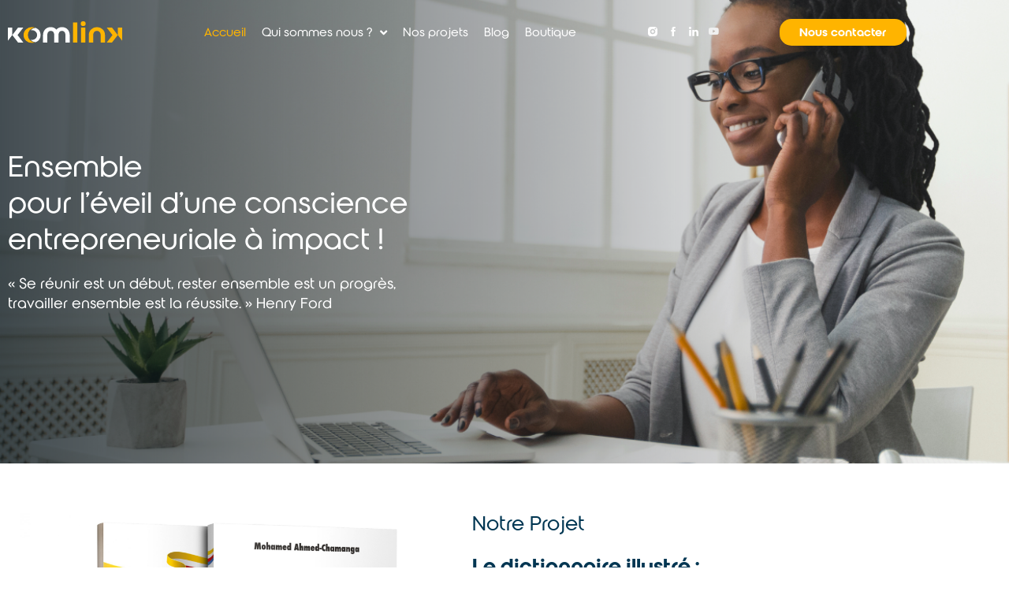

--- FILE ---
content_type: text/html; charset=UTF-8
request_url: https://komlink.co/
body_size: 68250
content:
<!doctype html>
<html lang="fr-FR">
<head>
	<meta charset="UTF-8">
	<meta name="viewport" content="width=device-width, initial-scale=1">
	<link rel="profile" href="https://gmpg.org/xfn/11">
	<meta name='robots' content='index, follow, max-image-preview:large, max-snippet:-1, max-video-preview:-1' />
	<style>img:is([sizes="auto" i], [sizes^="auto," i]) { contain-intrinsic-size: 3000px 1500px }</style>
	<script>window._wca = window._wca || [];</script>

	<!-- This site is optimized with the Yoast SEO plugin v26.7 - https://yoast.com/wordpress/plugins/seo/ -->
	<title>KOMLINK - Ensemble, pour l&#039;éveil d&#039;une conscience entrepreneuriale à impact</title>
	<meta name="description" content="La première mission de KomLink est de créer une synergie autour de l’entrepreneuriat.• Au cœur de nos missions, nous tenons aussi à promouvoir notre vision d’un entrepreneuriat à impact et à accompagner la jeunesse et les jeunes entrepreneurs.• En parallèle, nous menons des projets communs à but lucratif et souhaitons aller encore plus loin en lançant des projets humanitaires." />
	<link rel="canonical" href="https://komlink.co/" />
	<meta property="og:locale" content="fr_FR" />
	<meta property="og:type" content="website" />
	<meta property="og:title" content="KOMLINK - Ensemble, pour l&#039;éveil d&#039;une conscience entrepreneuriale à impact" />
	<meta property="og:description" content="La première mission de KomLink est de créer une synergie autour de l’entrepreneuriat.• Au cœur de nos missions, nous tenons aussi à promouvoir notre vision d’un entrepreneuriat à impact et à accompagner la jeunesse et les jeunes entrepreneurs.• En parallèle, nous menons des projets communs à but lucratif et souhaitons aller encore plus loin en lançant des projets humanitaires." />
	<meta property="og:url" content="https://komlink.co/" />
	<meta property="og:site_name" content="KOMLINK" />
	<meta property="article:modified_time" content="2025-08-06T13:41:21+00:00" />
	<meta property="og:image" content="https://komlink.co/wp-content/uploads/2022/02/081-5x8x0.50-Nature-Things-Front-Back-Book-Mockup-COVERVAULT-scaled-1-1024x788.png" />
	<meta name="twitter:card" content="summary_large_image" />
	<script type="application/ld+json" class="yoast-schema-graph">{"@context":"https://schema.org","@graph":[{"@type":"WebPage","@id":"https://komlink.co/","url":"https://komlink.co/","name":"KOMLINK - Ensemble, pour l'éveil d'une conscience entrepreneuriale à impact","isPartOf":{"@id":"https://komlink.co/#website"},"primaryImageOfPage":{"@id":"https://komlink.co/#primaryimage"},"image":{"@id":"https://komlink.co/#primaryimage"},"thumbnailUrl":"https://komlink.co/wp-content/uploads/2022/02/081-5x8x0.50-Nature-Things-Front-Back-Book-Mockup-COVERVAULT-scaled-1-1024x788.png","datePublished":"2021-10-25T15:47:32+00:00","dateModified":"2025-08-06T13:41:21+00:00","description":"La première mission de KomLink est de créer une synergie autour de l’entrepreneuriat.• Au cœur de nos missions, nous tenons aussi à promouvoir notre vision d’un entrepreneuriat à impact et à accompagner la jeunesse et les jeunes entrepreneurs.• En parallèle, nous menons des projets communs à but lucratif et souhaitons aller encore plus loin en lançant des projets humanitaires.","breadcrumb":{"@id":"https://komlink.co/#breadcrumb"},"inLanguage":"fr-FR","potentialAction":[{"@type":"ReadAction","target":["https://komlink.co/"]}]},{"@type":"ImageObject","inLanguage":"fr-FR","@id":"https://komlink.co/#primaryimage","url":"https://i0.wp.com/komlink.co/wp-content/uploads/2022/02/081-5x8x0.50-Nature-Things-Front-Back-Book-Mockup-COVERVAULT-scaled-1.png?fit=1808%2C1392&ssl=1","contentUrl":"https://i0.wp.com/komlink.co/wp-content/uploads/2022/02/081-5x8x0.50-Nature-Things-Front-Back-Book-Mockup-COVERVAULT-scaled-1.png?fit=1808%2C1392&ssl=1","width":1808,"height":1392},{"@type":"BreadcrumbList","@id":"https://komlink.co/#breadcrumb","itemListElement":[{"@type":"ListItem","position":1,"name":"Accueil"}]},{"@type":"WebSite","@id":"https://komlink.co/#website","url":"https://komlink.co/","name":"KOMLINK","description":"","potentialAction":[{"@type":"SearchAction","target":{"@type":"EntryPoint","urlTemplate":"https://komlink.co/?s={search_term_string}"},"query-input":{"@type":"PropertyValueSpecification","valueRequired":true,"valueName":"search_term_string"}}],"inLanguage":"fr-FR"}]}</script>
	<!-- / Yoast SEO plugin. -->


<link rel='dns-prefetch' href='//www.googletagmanager.com' />
<link rel='dns-prefetch' href='//client.crisp.chat' />
<link rel='dns-prefetch' href='//stats.wp.com' />
<link rel='preconnect' href='//i0.wp.com' />
<link rel='preconnect' href='//c0.wp.com' />
<link rel="alternate" type="application/rss+xml" title="KOMLINK &raquo; Flux" href="https://komlink.co/feed/" />
<link rel="alternate" type="application/rss+xml" title="KOMLINK &raquo; Flux des commentaires" href="https://komlink.co/comments/feed/" />
<script>
window._wpemojiSettings = {"baseUrl":"https:\/\/s.w.org\/images\/core\/emoji\/16.0.1\/72x72\/","ext":".png","svgUrl":"https:\/\/s.w.org\/images\/core\/emoji\/16.0.1\/svg\/","svgExt":".svg","source":{"concatemoji":"https:\/\/komlink.co\/wp-includes\/js\/wp-emoji-release.min.js?ver=6.8.3"}};
/*! This file is auto-generated */
!function(s,n){var o,i,e;function c(e){try{var t={supportTests:e,timestamp:(new Date).valueOf()};sessionStorage.setItem(o,JSON.stringify(t))}catch(e){}}function p(e,t,n){e.clearRect(0,0,e.canvas.width,e.canvas.height),e.fillText(t,0,0);var t=new Uint32Array(e.getImageData(0,0,e.canvas.width,e.canvas.height).data),a=(e.clearRect(0,0,e.canvas.width,e.canvas.height),e.fillText(n,0,0),new Uint32Array(e.getImageData(0,0,e.canvas.width,e.canvas.height).data));return t.every(function(e,t){return e===a[t]})}function u(e,t){e.clearRect(0,0,e.canvas.width,e.canvas.height),e.fillText(t,0,0);for(var n=e.getImageData(16,16,1,1),a=0;a<n.data.length;a++)if(0!==n.data[a])return!1;return!0}function f(e,t,n,a){switch(t){case"flag":return n(e,"\ud83c\udff3\ufe0f\u200d\u26a7\ufe0f","\ud83c\udff3\ufe0f\u200b\u26a7\ufe0f")?!1:!n(e,"\ud83c\udde8\ud83c\uddf6","\ud83c\udde8\u200b\ud83c\uddf6")&&!n(e,"\ud83c\udff4\udb40\udc67\udb40\udc62\udb40\udc65\udb40\udc6e\udb40\udc67\udb40\udc7f","\ud83c\udff4\u200b\udb40\udc67\u200b\udb40\udc62\u200b\udb40\udc65\u200b\udb40\udc6e\u200b\udb40\udc67\u200b\udb40\udc7f");case"emoji":return!a(e,"\ud83e\udedf")}return!1}function g(e,t,n,a){var r="undefined"!=typeof WorkerGlobalScope&&self instanceof WorkerGlobalScope?new OffscreenCanvas(300,150):s.createElement("canvas"),o=r.getContext("2d",{willReadFrequently:!0}),i=(o.textBaseline="top",o.font="600 32px Arial",{});return e.forEach(function(e){i[e]=t(o,e,n,a)}),i}function t(e){var t=s.createElement("script");t.src=e,t.defer=!0,s.head.appendChild(t)}"undefined"!=typeof Promise&&(o="wpEmojiSettingsSupports",i=["flag","emoji"],n.supports={everything:!0,everythingExceptFlag:!0},e=new Promise(function(e){s.addEventListener("DOMContentLoaded",e,{once:!0})}),new Promise(function(t){var n=function(){try{var e=JSON.parse(sessionStorage.getItem(o));if("object"==typeof e&&"number"==typeof e.timestamp&&(new Date).valueOf()<e.timestamp+604800&&"object"==typeof e.supportTests)return e.supportTests}catch(e){}return null}();if(!n){if("undefined"!=typeof Worker&&"undefined"!=typeof OffscreenCanvas&&"undefined"!=typeof URL&&URL.createObjectURL&&"undefined"!=typeof Blob)try{var e="postMessage("+g.toString()+"("+[JSON.stringify(i),f.toString(),p.toString(),u.toString()].join(",")+"));",a=new Blob([e],{type:"text/javascript"}),r=new Worker(URL.createObjectURL(a),{name:"wpTestEmojiSupports"});return void(r.onmessage=function(e){c(n=e.data),r.terminate(),t(n)})}catch(e){}c(n=g(i,f,p,u))}t(n)}).then(function(e){for(var t in e)n.supports[t]=e[t],n.supports.everything=n.supports.everything&&n.supports[t],"flag"!==t&&(n.supports.everythingExceptFlag=n.supports.everythingExceptFlag&&n.supports[t]);n.supports.everythingExceptFlag=n.supports.everythingExceptFlag&&!n.supports.flag,n.DOMReady=!1,n.readyCallback=function(){n.DOMReady=!0}}).then(function(){return e}).then(function(){var e;n.supports.everything||(n.readyCallback(),(e=n.source||{}).concatemoji?t(e.concatemoji):e.wpemoji&&e.twemoji&&(t(e.twemoji),t(e.wpemoji)))}))}((window,document),window._wpemojiSettings);
</script>
<link rel='stylesheet' id='hello-elementor-theme-style-css' href='https://komlink.co/wp-content/themes/hello-elementor/assets/css/theme.css?ver=3.4.5' media='all' />
<link rel='stylesheet' id='jet-menu-hello-css' href='https://komlink.co/wp-content/plugins/jet-menu/integration/themes/hello-elementor/assets/css/style.css?ver=2.4.13' media='all' />
<style id='wp-emoji-styles-inline-css'>

	img.wp-smiley, img.emoji {
		display: inline !important;
		border: none !important;
		box-shadow: none !important;
		height: 1em !important;
		width: 1em !important;
		margin: 0 0.07em !important;
		vertical-align: -0.1em !important;
		background: none !important;
		padding: 0 !important;
	}
</style>
<link rel='stylesheet' id='mediaelement-css' href='https://c0.wp.com/c/6.8.3/wp-includes/js/mediaelement/mediaelementplayer-legacy.min.css' media='all' />
<link rel='stylesheet' id='wp-mediaelement-css' href='https://c0.wp.com/c/6.8.3/wp-includes/js/mediaelement/wp-mediaelement.min.css' media='all' />
<style id='jetpack-sharing-buttons-style-inline-css'>
.jetpack-sharing-buttons__services-list{display:flex;flex-direction:row;flex-wrap:wrap;gap:0;list-style-type:none;margin:5px;padding:0}.jetpack-sharing-buttons__services-list.has-small-icon-size{font-size:12px}.jetpack-sharing-buttons__services-list.has-normal-icon-size{font-size:16px}.jetpack-sharing-buttons__services-list.has-large-icon-size{font-size:24px}.jetpack-sharing-buttons__services-list.has-huge-icon-size{font-size:36px}@media print{.jetpack-sharing-buttons__services-list{display:none!important}}.editor-styles-wrapper .wp-block-jetpack-sharing-buttons{gap:0;padding-inline-start:0}ul.jetpack-sharing-buttons__services-list.has-background{padding:1.25em 2.375em}
</style>
<style id='global-styles-inline-css'>
:root{--wp--preset--aspect-ratio--square: 1;--wp--preset--aspect-ratio--4-3: 4/3;--wp--preset--aspect-ratio--3-4: 3/4;--wp--preset--aspect-ratio--3-2: 3/2;--wp--preset--aspect-ratio--2-3: 2/3;--wp--preset--aspect-ratio--16-9: 16/9;--wp--preset--aspect-ratio--9-16: 9/16;--wp--preset--color--black: #000000;--wp--preset--color--cyan-bluish-gray: #abb8c3;--wp--preset--color--white: #ffffff;--wp--preset--color--pale-pink: #f78da7;--wp--preset--color--vivid-red: #cf2e2e;--wp--preset--color--luminous-vivid-orange: #ff6900;--wp--preset--color--luminous-vivid-amber: #fcb900;--wp--preset--color--light-green-cyan: #7bdcb5;--wp--preset--color--vivid-green-cyan: #00d084;--wp--preset--color--pale-cyan-blue: #8ed1fc;--wp--preset--color--vivid-cyan-blue: #0693e3;--wp--preset--color--vivid-purple: #9b51e0;--wp--preset--gradient--vivid-cyan-blue-to-vivid-purple: linear-gradient(135deg,rgba(6,147,227,1) 0%,rgb(155,81,224) 100%);--wp--preset--gradient--light-green-cyan-to-vivid-green-cyan: linear-gradient(135deg,rgb(122,220,180) 0%,rgb(0,208,130) 100%);--wp--preset--gradient--luminous-vivid-amber-to-luminous-vivid-orange: linear-gradient(135deg,rgba(252,185,0,1) 0%,rgba(255,105,0,1) 100%);--wp--preset--gradient--luminous-vivid-orange-to-vivid-red: linear-gradient(135deg,rgba(255,105,0,1) 0%,rgb(207,46,46) 100%);--wp--preset--gradient--very-light-gray-to-cyan-bluish-gray: linear-gradient(135deg,rgb(238,238,238) 0%,rgb(169,184,195) 100%);--wp--preset--gradient--cool-to-warm-spectrum: linear-gradient(135deg,rgb(74,234,220) 0%,rgb(151,120,209) 20%,rgb(207,42,186) 40%,rgb(238,44,130) 60%,rgb(251,105,98) 80%,rgb(254,248,76) 100%);--wp--preset--gradient--blush-light-purple: linear-gradient(135deg,rgb(255,206,236) 0%,rgb(152,150,240) 100%);--wp--preset--gradient--blush-bordeaux: linear-gradient(135deg,rgb(254,205,165) 0%,rgb(254,45,45) 50%,rgb(107,0,62) 100%);--wp--preset--gradient--luminous-dusk: linear-gradient(135deg,rgb(255,203,112) 0%,rgb(199,81,192) 50%,rgb(65,88,208) 100%);--wp--preset--gradient--pale-ocean: linear-gradient(135deg,rgb(255,245,203) 0%,rgb(182,227,212) 50%,rgb(51,167,181) 100%);--wp--preset--gradient--electric-grass: linear-gradient(135deg,rgb(202,248,128) 0%,rgb(113,206,126) 100%);--wp--preset--gradient--midnight: linear-gradient(135deg,rgb(2,3,129) 0%,rgb(40,116,252) 100%);--wp--preset--font-size--small: 13px;--wp--preset--font-size--medium: 20px;--wp--preset--font-size--large: 36px;--wp--preset--font-size--x-large: 42px;--wp--preset--spacing--20: 0.44rem;--wp--preset--spacing--30: 0.67rem;--wp--preset--spacing--40: 1rem;--wp--preset--spacing--50: 1.5rem;--wp--preset--spacing--60: 2.25rem;--wp--preset--spacing--70: 3.38rem;--wp--preset--spacing--80: 5.06rem;--wp--preset--shadow--natural: 6px 6px 9px rgba(0, 0, 0, 0.2);--wp--preset--shadow--deep: 12px 12px 50px rgba(0, 0, 0, 0.4);--wp--preset--shadow--sharp: 6px 6px 0px rgba(0, 0, 0, 0.2);--wp--preset--shadow--outlined: 6px 6px 0px -3px rgba(255, 255, 255, 1), 6px 6px rgba(0, 0, 0, 1);--wp--preset--shadow--crisp: 6px 6px 0px rgba(0, 0, 0, 1);}:root { --wp--style--global--content-size: 800px;--wp--style--global--wide-size: 1200px; }:where(body) { margin: 0; }.wp-site-blocks > .alignleft { float: left; margin-right: 2em; }.wp-site-blocks > .alignright { float: right; margin-left: 2em; }.wp-site-blocks > .aligncenter { justify-content: center; margin-left: auto; margin-right: auto; }:where(.wp-site-blocks) > * { margin-block-start: 24px; margin-block-end: 0; }:where(.wp-site-blocks) > :first-child { margin-block-start: 0; }:where(.wp-site-blocks) > :last-child { margin-block-end: 0; }:root { --wp--style--block-gap: 24px; }:root :where(.is-layout-flow) > :first-child{margin-block-start: 0;}:root :where(.is-layout-flow) > :last-child{margin-block-end: 0;}:root :where(.is-layout-flow) > *{margin-block-start: 24px;margin-block-end: 0;}:root :where(.is-layout-constrained) > :first-child{margin-block-start: 0;}:root :where(.is-layout-constrained) > :last-child{margin-block-end: 0;}:root :where(.is-layout-constrained) > *{margin-block-start: 24px;margin-block-end: 0;}:root :where(.is-layout-flex){gap: 24px;}:root :where(.is-layout-grid){gap: 24px;}.is-layout-flow > .alignleft{float: left;margin-inline-start: 0;margin-inline-end: 2em;}.is-layout-flow > .alignright{float: right;margin-inline-start: 2em;margin-inline-end: 0;}.is-layout-flow > .aligncenter{margin-left: auto !important;margin-right: auto !important;}.is-layout-constrained > .alignleft{float: left;margin-inline-start: 0;margin-inline-end: 2em;}.is-layout-constrained > .alignright{float: right;margin-inline-start: 2em;margin-inline-end: 0;}.is-layout-constrained > .aligncenter{margin-left: auto !important;margin-right: auto !important;}.is-layout-constrained > :where(:not(.alignleft):not(.alignright):not(.alignfull)){max-width: var(--wp--style--global--content-size);margin-left: auto !important;margin-right: auto !important;}.is-layout-constrained > .alignwide{max-width: var(--wp--style--global--wide-size);}body .is-layout-flex{display: flex;}.is-layout-flex{flex-wrap: wrap;align-items: center;}.is-layout-flex > :is(*, div){margin: 0;}body .is-layout-grid{display: grid;}.is-layout-grid > :is(*, div){margin: 0;}body{padding-top: 0px;padding-right: 0px;padding-bottom: 0px;padding-left: 0px;}a:where(:not(.wp-element-button)){text-decoration: underline;}:root :where(.wp-element-button, .wp-block-button__link){background-color: #32373c;border-width: 0;color: #fff;font-family: inherit;font-size: inherit;line-height: inherit;padding: calc(0.667em + 2px) calc(1.333em + 2px);text-decoration: none;}.has-black-color{color: var(--wp--preset--color--black) !important;}.has-cyan-bluish-gray-color{color: var(--wp--preset--color--cyan-bluish-gray) !important;}.has-white-color{color: var(--wp--preset--color--white) !important;}.has-pale-pink-color{color: var(--wp--preset--color--pale-pink) !important;}.has-vivid-red-color{color: var(--wp--preset--color--vivid-red) !important;}.has-luminous-vivid-orange-color{color: var(--wp--preset--color--luminous-vivid-orange) !important;}.has-luminous-vivid-amber-color{color: var(--wp--preset--color--luminous-vivid-amber) !important;}.has-light-green-cyan-color{color: var(--wp--preset--color--light-green-cyan) !important;}.has-vivid-green-cyan-color{color: var(--wp--preset--color--vivid-green-cyan) !important;}.has-pale-cyan-blue-color{color: var(--wp--preset--color--pale-cyan-blue) !important;}.has-vivid-cyan-blue-color{color: var(--wp--preset--color--vivid-cyan-blue) !important;}.has-vivid-purple-color{color: var(--wp--preset--color--vivid-purple) !important;}.has-black-background-color{background-color: var(--wp--preset--color--black) !important;}.has-cyan-bluish-gray-background-color{background-color: var(--wp--preset--color--cyan-bluish-gray) !important;}.has-white-background-color{background-color: var(--wp--preset--color--white) !important;}.has-pale-pink-background-color{background-color: var(--wp--preset--color--pale-pink) !important;}.has-vivid-red-background-color{background-color: var(--wp--preset--color--vivid-red) !important;}.has-luminous-vivid-orange-background-color{background-color: var(--wp--preset--color--luminous-vivid-orange) !important;}.has-luminous-vivid-amber-background-color{background-color: var(--wp--preset--color--luminous-vivid-amber) !important;}.has-light-green-cyan-background-color{background-color: var(--wp--preset--color--light-green-cyan) !important;}.has-vivid-green-cyan-background-color{background-color: var(--wp--preset--color--vivid-green-cyan) !important;}.has-pale-cyan-blue-background-color{background-color: var(--wp--preset--color--pale-cyan-blue) !important;}.has-vivid-cyan-blue-background-color{background-color: var(--wp--preset--color--vivid-cyan-blue) !important;}.has-vivid-purple-background-color{background-color: var(--wp--preset--color--vivid-purple) !important;}.has-black-border-color{border-color: var(--wp--preset--color--black) !important;}.has-cyan-bluish-gray-border-color{border-color: var(--wp--preset--color--cyan-bluish-gray) !important;}.has-white-border-color{border-color: var(--wp--preset--color--white) !important;}.has-pale-pink-border-color{border-color: var(--wp--preset--color--pale-pink) !important;}.has-vivid-red-border-color{border-color: var(--wp--preset--color--vivid-red) !important;}.has-luminous-vivid-orange-border-color{border-color: var(--wp--preset--color--luminous-vivid-orange) !important;}.has-luminous-vivid-amber-border-color{border-color: var(--wp--preset--color--luminous-vivid-amber) !important;}.has-light-green-cyan-border-color{border-color: var(--wp--preset--color--light-green-cyan) !important;}.has-vivid-green-cyan-border-color{border-color: var(--wp--preset--color--vivid-green-cyan) !important;}.has-pale-cyan-blue-border-color{border-color: var(--wp--preset--color--pale-cyan-blue) !important;}.has-vivid-cyan-blue-border-color{border-color: var(--wp--preset--color--vivid-cyan-blue) !important;}.has-vivid-purple-border-color{border-color: var(--wp--preset--color--vivid-purple) !important;}.has-vivid-cyan-blue-to-vivid-purple-gradient-background{background: var(--wp--preset--gradient--vivid-cyan-blue-to-vivid-purple) !important;}.has-light-green-cyan-to-vivid-green-cyan-gradient-background{background: var(--wp--preset--gradient--light-green-cyan-to-vivid-green-cyan) !important;}.has-luminous-vivid-amber-to-luminous-vivid-orange-gradient-background{background: var(--wp--preset--gradient--luminous-vivid-amber-to-luminous-vivid-orange) !important;}.has-luminous-vivid-orange-to-vivid-red-gradient-background{background: var(--wp--preset--gradient--luminous-vivid-orange-to-vivid-red) !important;}.has-very-light-gray-to-cyan-bluish-gray-gradient-background{background: var(--wp--preset--gradient--very-light-gray-to-cyan-bluish-gray) !important;}.has-cool-to-warm-spectrum-gradient-background{background: var(--wp--preset--gradient--cool-to-warm-spectrum) !important;}.has-blush-light-purple-gradient-background{background: var(--wp--preset--gradient--blush-light-purple) !important;}.has-blush-bordeaux-gradient-background{background: var(--wp--preset--gradient--blush-bordeaux) !important;}.has-luminous-dusk-gradient-background{background: var(--wp--preset--gradient--luminous-dusk) !important;}.has-pale-ocean-gradient-background{background: var(--wp--preset--gradient--pale-ocean) !important;}.has-electric-grass-gradient-background{background: var(--wp--preset--gradient--electric-grass) !important;}.has-midnight-gradient-background{background: var(--wp--preset--gradient--midnight) !important;}.has-small-font-size{font-size: var(--wp--preset--font-size--small) !important;}.has-medium-font-size{font-size: var(--wp--preset--font-size--medium) !important;}.has-large-font-size{font-size: var(--wp--preset--font-size--large) !important;}.has-x-large-font-size{font-size: var(--wp--preset--font-size--x-large) !important;}
:root :where(.wp-block-pullquote){font-size: 1.5em;line-height: 1.6;}
</style>
<link rel='stylesheet' id='pafe-extension-style-css' href='https://komlink.co/wp-content/plugins/piotnet-addons-for-elementor-pro/assets/css/minify/extension.min.css?ver=7.1.66' media='all' />
<link rel='stylesheet' id='pafe-font-awesome-5-css' href='https://komlink.co/wp-content/plugins/piotnet-addons-for-elementor-pro/assets/css/minify/font-awesome-5.min.css?ver=7.1.66' media='all' />
<link rel='stylesheet' id='pafe-woocommerce-sales-funnels-style-css' href='https://komlink.co/wp-content/plugins/piotnet-addons-for-elementor-pro/assets/css/minify/woocommerce-sales-funnels.min.css?ver=7.1.66' media='all' />
<link rel='stylesheet' id='pld-font-awesome-css' href='https://komlink.co/wp-content/plugins/posts-like-dislike/css/fontawesome/css/all.min.css?ver=1.1.6' media='all' />
<link rel='stylesheet' id='pld-frontend-css' href='https://komlink.co/wp-content/plugins/posts-like-dislike/css/pld-frontend.css?ver=1.1.6' media='all' />
<link rel='stylesheet' id='woocommerce-layout-css' href='https://c0.wp.com/p/woocommerce/10.4.3/assets/css/woocommerce-layout.css' media='all' />
<style id='woocommerce-layout-inline-css'>

	.infinite-scroll .woocommerce-pagination {
		display: none;
	}
</style>
<link rel='stylesheet' id='woocommerce-smallscreen-css' href='https://c0.wp.com/p/woocommerce/10.4.3/assets/css/woocommerce-smallscreen.css' media='only screen and (max-width: 768px)' />
<link rel='stylesheet' id='woocommerce-general-css' href='https://c0.wp.com/p/woocommerce/10.4.3/assets/css/woocommerce.css' media='all' />
<style id='woocommerce-inline-inline-css'>
.woocommerce form .form-row .required { visibility: visible; }
</style>
<link rel='stylesheet' id='hello-elementor-css' href='https://komlink.co/wp-content/themes/hello-elementor/assets/css/reset.css?ver=3.4.5' media='all' />
<link rel='stylesheet' id='hello-elementor-header-footer-css' href='https://komlink.co/wp-content/themes/hello-elementor/assets/css/header-footer.css?ver=3.4.5' media='all' />
<link rel='stylesheet' id='font-awesome-all-css' href='https://komlink.co/wp-content/plugins/jet-menu/assets/public/lib/font-awesome/css/all.min.css?ver=5.12.0' media='all' />
<link rel='stylesheet' id='font-awesome-v4-shims-css' href='https://komlink.co/wp-content/plugins/jet-menu/assets/public/lib/font-awesome/css/v4-shims.min.css?ver=5.12.0' media='all' />
<link rel='stylesheet' id='jet-menu-public-styles-css' href='https://komlink.co/wp-content/plugins/jet-menu/assets/public/css/public.css?ver=2.4.13' media='all' />
<link rel='stylesheet' id='elementor-frontend-css' href='https://komlink.co/wp-content/plugins/elementor/assets/css/frontend.min.css?ver=3.34.1' media='all' />
<style id='elementor-frontend-inline-css'>
.elementor-kit-5{--e-global-color-primary:#6EC1E4;--e-global-color-secondary:#54595F;--e-global-color-text:#7A7A7A;--e-global-color-accent:#61CE70;--e-global-color-4bbe779:#003652;--e-global-color-7cd5061:#FFB400;--e-global-color-1b751a1:#445980;--e-global-typography-primary-font-family:"Qualy bold";--e-global-typography-primary-font-weight:600;--e-global-typography-secondary-font-family:"Qualy bold";--e-global-typography-secondary-font-weight:400;--e-global-typography-text-font-family:"Qualy light";--e-global-typography-text-font-size:15px;--e-global-typography-text-font-weight:400;--e-global-typography-text-line-height:25px;--e-global-typography-accent-font-family:"Qualy light";--e-global-typography-accent-font-weight:500;--e-global-typography-4d5983d-font-family:"Qualy bold";--e-global-typography-4d5983d-font-size:35px;--e-global-typography-4d5983d-font-weight:600;--e-global-typography-4d5983d-line-height:1.3em;--e-global-typography-6eb14fd-font-family:"Qualy bold";--e-global-typography-6eb14fd-font-size:14px;--e-global-typography-6eb14fd-font-weight:500;--e-global-typography-6eb14fd-letter-spacing:0.2px;--e-global-typography-3517937-font-family:"Qualy bold";--e-global-typography-3517937-font-size:25px;--e-global-typography-3517937-font-weight:600;--e-global-typography-3517937-line-height:1.3em;--e-global-typography-3fddf49-font-family:"Qualy light";--e-global-typography-3fddf49-font-size:18px;--e-global-typography-3fddf49-font-weight:400;}.elementor-kit-5 e-page-transition{background-color:#FFBC7D;}.elementor-section.elementor-section-boxed > .elementor-container{max-width:1140px;}.e-con{--container-max-width:1140px;}.elementor-widget:not(:last-child){margin-block-end:20px;}.elementor-element{--widgets-spacing:20px 20px;--widgets-spacing-row:20px;--widgets-spacing-column:20px;}{}h1.entry-title{display:var(--page-title-display);}@media(max-width:1024px){.elementor-section.elementor-section-boxed > .elementor-container{max-width:1024px;}.e-con{--container-max-width:1024px;}}@media(max-width:767px){.elementor-kit-5{--e-global-typography-4d5983d-font-size:21px;--e-global-typography-3517937-font-size:20px;--e-global-typography-3fddf49-font-size:15px;}.elementor-section.elementor-section-boxed > .elementor-container{max-width:767px;}.e-con{--container-max-width:767px;}}/* Start Custom Fonts CSS */@font-face {
	font-family: 'Qualy bold';
	font-style: normal;
	font-weight: normal;
	font-display: auto;
	src: url('/wp-content/fonts/Shina Design - Qualy-Bold.otf');
	src: url('/wp-content/fonts/Shina Design - Qualy-Bold.otf?#iefix') format('embedded-opentype'),
		url('/wp-content/fonts/Shina Design - Qualy-Bold.otf') format('woff2'),
		url('/wp-content/fonts/Shina Design - Qualy-Bold.otf') format('woff'),
		url('/wp-content/fonts/Shina Design - Qualy-Bold.otf') format('truetype'),
		url('/wp-content/fonts/Shina Design - Qualy-Bold.otf#Qualybold') format('svg');
}
/* End Custom Fonts CSS */
/* Start Custom Fonts CSS */@font-face {
	font-family: 'Qualy light';
	font-style: normal;
	font-weight: normal;
	font-display: auto;
	src: url('/wp-content/fonts/Shina Design - Qualy-Light.otf');
	src: url('/wp-content/fonts/Shina Design - Qualy-Light.otf?#iefix') format('embedded-opentype'),
		url('/wp-content/fonts/Shina Design - Qualy-Light.otf') format('woff2'),
		url('/wp-content/fonts/Shina Design - Qualy-Light.otf') format('woff'),
		url('/wp-content/fonts/Shina Design - Qualy-Light.otf') format('truetype'),
		url('/wp-content/fonts/Shina Design - Qualy-Light.otf#Qualylight') format('svg');
}
/* End Custom Fonts CSS */

.elementor-widget-section .pafe-woocommerce-sales-funnels-add-to-cart-message--success{color:var( --e-global-color-primary );}.elementor-widget-section .pafe-woocommerce-sales-funnels-add-to-cart-message--out-of-stock{color:var( --e-global-color-primary );}.elementor-widget-section .pafe-woocommerce-sales-funnels-add-to-cart-message{font-family:var( --e-global-typography-accent-font-family ), Sans-serif;font-weight:var( --e-global-typography-accent-font-weight );}.elementor-8 .elementor-element.elementor-element-f372e12:not(.elementor-motion-effects-element-type-background), .elementor-8 .elementor-element.elementor-element-f372e12 > .elementor-motion-effects-container > .elementor-motion-effects-layer{background-image:url("https://i0.wp.com/komlink.co/wp-content/uploads/2021/10/Groupe-13822.png?fit=1366%2C607&ssl=1");background-position:center left;background-repeat:no-repeat;background-size:cover;}.elementor-8 .elementor-element.elementor-element-f372e12 > .elementor-container{min-height:80vh;}.elementor-8 .elementor-element.elementor-element-f372e12{transition:background 0.3s, border 0.3s, border-radius 0.3s, box-shadow 0.3s;margin-top:-120px;margin-bottom:0px;padding:50px 0px 0px 0px;}.elementor-8 .elementor-element.elementor-element-f372e12 > .elementor-background-overlay{transition:background 0.3s, border-radius 0.3s, opacity 0.3s;}.elementor-widget-column .pafe-woocommerce-sales-funnels-add-to-cart-message--success{color:var( --e-global-color-primary );}.elementor-widget-column .pafe-woocommerce-sales-funnels-add-to-cart-message--out-of-stock{color:var( --e-global-color-primary );}.elementor-widget-column .pafe-woocommerce-sales-funnels-add-to-cart-message{font-family:var( --e-global-typography-accent-font-family ), Sans-serif;font-weight:var( --e-global-typography-accent-font-weight );}.elementor-widget-heading .pafe-woocommerce-sales-funnels-add-to-cart-message--success{color:var( --e-global-color-primary );}.elementor-widget-heading .pafe-woocommerce-sales-funnels-add-to-cart-message--out-of-stock{color:var( --e-global-color-primary );}.elementor-widget-heading .pafe-woocommerce-sales-funnels-add-to-cart-message{font-family:var( --e-global-typography-accent-font-family ), Sans-serif;font-weight:var( --e-global-typography-accent-font-weight );}.elementor-widget-heading .elementor-heading-title{font-family:var( --e-global-typography-primary-font-family ), Sans-serif;font-weight:var( --e-global-typography-primary-font-weight );color:var( --e-global-color-primary );}.elementor-8 .elementor-element.elementor-element-99337ac .elementor-heading-title{font-family:"Qualy light", Sans-serif;font-size:36px;font-weight:500;line-height:1.3em;color:#FFFFFF;}.elementor-widget-text-editor .pafe-woocommerce-sales-funnels-add-to-cart-message--success{color:var( --e-global-color-primary );}.elementor-widget-text-editor .pafe-woocommerce-sales-funnels-add-to-cart-message--out-of-stock{color:var( --e-global-color-primary );}.elementor-widget-text-editor .pafe-woocommerce-sales-funnels-add-to-cart-message{font-family:var( --e-global-typography-accent-font-family ), Sans-serif;font-weight:var( --e-global-typography-accent-font-weight );}.elementor-widget-text-editor{font-family:var( --e-global-typography-text-font-family ), Sans-serif;font-size:var( --e-global-typography-text-font-size );font-weight:var( --e-global-typography-text-font-weight );line-height:var( --e-global-typography-text-line-height );color:var( --e-global-color-text );}.elementor-widget-text-editor.elementor-drop-cap-view-stacked .elementor-drop-cap{background-color:var( --e-global-color-primary );}.elementor-widget-text-editor.elementor-drop-cap-view-framed .elementor-drop-cap, .elementor-widget-text-editor.elementor-drop-cap-view-default .elementor-drop-cap{color:var( --e-global-color-primary );border-color:var( --e-global-color-primary );}.elementor-8 .elementor-element.elementor-element-03a84f9{font-family:var( --e-global-typography-3fddf49-font-family ), Sans-serif;font-size:var( --e-global-typography-3fddf49-font-size );font-weight:var( --e-global-typography-3fddf49-font-weight );color:#FFFFFF;}.elementor-8 .elementor-element.elementor-element-a8a9fe4{padding:50px 0px 50px 0px;}.elementor-8 .elementor-element.elementor-element-e23ab2f > .elementor-element-populated{margin:0px 0px 0px 0px;--e-column-margin-right:0px;--e-column-margin-left:0px;}.elementor-widget-image .pafe-woocommerce-sales-funnels-add-to-cart-message--success{color:var( --e-global-color-primary );}.elementor-widget-image .pafe-woocommerce-sales-funnels-add-to-cart-message--out-of-stock{color:var( --e-global-color-primary );}.elementor-widget-image .pafe-woocommerce-sales-funnels-add-to-cart-message{font-family:var( --e-global-typography-accent-font-family ), Sans-serif;font-weight:var( --e-global-typography-accent-font-weight );}.elementor-widget-image .widget-image-caption{color:var( --e-global-color-text );font-family:var( --e-global-typography-text-font-family ), Sans-serif;font-size:var( --e-global-typography-text-font-size );font-weight:var( --e-global-typography-text-font-weight );line-height:var( --e-global-typography-text-line-height );}.elementor-bc-flex-widget .elementor-8 .elementor-element.elementor-element-7af2287.elementor-column .elementor-widget-wrap{align-items:space-around;}.elementor-8 .elementor-element.elementor-element-7af2287.elementor-column.elementor-element[data-element_type="column"] > .elementor-widget-wrap.elementor-element-populated{align-content:space-around;align-items:space-around;}.elementor-8 .elementor-element.elementor-element-fe321e4 .elementor-heading-title{font-family:"Qualy light", Sans-serif;font-size:25px;font-weight:300;line-height:1.3em;color:var( --e-global-color-4bbe779 );}.elementor-8 .elementor-element.elementor-element-5bb7391 .elementor-heading-title{font-family:var( --e-global-typography-3517937-font-family ), Sans-serif;font-size:var( --e-global-typography-3517937-font-size );font-weight:var( --e-global-typography-3517937-font-weight );line-height:var( --e-global-typography-3517937-line-height );color:var( --e-global-color-4bbe779 );}.elementor-8 .elementor-element.elementor-element-d54ecea > .elementor-widget-container{margin:-15px 0px 0px 0px;}.elementor-8 .elementor-element.elementor-element-d54ecea .elementor-heading-title{font-family:var( --e-global-typography-3517937-font-family ), Sans-serif;font-size:var( --e-global-typography-3517937-font-size );font-weight:var( --e-global-typography-3517937-font-weight );line-height:var( --e-global-typography-3517937-line-height );color:var( --e-global-color-7cd5061 );}.elementor-8 .elementor-element.elementor-element-630aa49 > .elementor-widget-container{margin:10px 0px 10px 0px;}.elementor-8 .elementor-element.elementor-element-630aa49{color:var( --e-global-color-1b751a1 );}.elementor-widget-button .elementor-button{background-color:var( --e-global-color-accent );font-family:var( --e-global-typography-accent-font-family ), Sans-serif;font-weight:var( --e-global-typography-accent-font-weight );}.elementor-widget-button .pafe-woocommerce-sales-funnels-add-to-cart-message--success{color:var( --e-global-color-primary );}.elementor-widget-button .pafe-woocommerce-sales-funnels-add-to-cart-message--out-of-stock{color:var( --e-global-color-primary );}.elementor-widget-button .pafe-woocommerce-sales-funnels-add-to-cart-message{font-family:var( --e-global-typography-accent-font-family ), Sans-serif;font-weight:var( --e-global-typography-accent-font-weight );}.elementor-8 .elementor-element.elementor-element-c7b8bce .elementor-button{background-color:var( --e-global-color-7cd5061 );font-family:var( --e-global-typography-6eb14fd-font-family ), Sans-serif;font-size:var( --e-global-typography-6eb14fd-font-size );font-weight:var( --e-global-typography-6eb14fd-font-weight );letter-spacing:var( --e-global-typography-6eb14fd-letter-spacing );fill:#FFFFFF;color:#FFFFFF;border-radius:15px 15px 15px 15px;padding:20px 50px 20px 50px;}.elementor-8 .elementor-element.elementor-element-c7b8bce .elementor-button:hover, .elementor-8 .elementor-element.elementor-element-c7b8bce .elementor-button:focus{background-color:var( --e-global-color-4bbe779 );}.elementor-8 .elementor-element.elementor-element-c7b8bce{width:initial;max-width:initial;}.elementor-8 .elementor-element.elementor-element-21c07f2:not(.elementor-motion-effects-element-type-background), .elementor-8 .elementor-element.elementor-element-21c07f2 > .elementor-motion-effects-container > .elementor-motion-effects-layer{background-color:var( --e-global-color-4bbe779 );background-image:url("https://komlink.co/wp-content/uploads/2021/10/Groupe-12899.svg");background-position:bottom right;background-repeat:no-repeat;}.elementor-8 .elementor-element.elementor-element-21c07f2{transition:background 0.3s, border 0.3s, border-radius 0.3s, box-shadow 0.3s;padding:70px 0px 70px 0px;}.elementor-8 .elementor-element.elementor-element-21c07f2 > .elementor-background-overlay{transition:background 0.3s, border-radius 0.3s, opacity 0.3s;}.elementor-bc-flex-widget .elementor-8 .elementor-element.elementor-element-eff8033.elementor-column .elementor-widget-wrap{align-items:center;}.elementor-8 .elementor-element.elementor-element-eff8033.elementor-column.elementor-element[data-element_type="column"] > .elementor-widget-wrap.elementor-element-populated{align-content:center;align-items:center;}.elementor-8 .elementor-element.elementor-element-a46caaf .elementor-heading-title{font-family:"Qualy light", Sans-serif;font-size:25px;font-weight:300;line-height:1.3em;color:#FFFFFF;}.elementor-8 .elementor-element.elementor-element-a7b5931 > .elementor-widget-container{margin:-15px 0px 0px 0px;}.elementor-8 .elementor-element.elementor-element-a7b5931 .elementor-heading-title{font-family:var( --e-global-typography-3517937-font-family ), Sans-serif;font-size:var( --e-global-typography-3517937-font-size );font-weight:var( --e-global-typography-3517937-font-weight );line-height:var( --e-global-typography-3517937-line-height );color:var( --e-global-color-7cd5061 );}.elementor-widget-spacer .pafe-woocommerce-sales-funnels-add-to-cart-message--success{color:var( --e-global-color-primary );}.elementor-widget-spacer .pafe-woocommerce-sales-funnels-add-to-cart-message--out-of-stock{color:var( --e-global-color-primary );}.elementor-widget-spacer .pafe-woocommerce-sales-funnels-add-to-cart-message{font-family:var( --e-global-typography-accent-font-family ), Sans-serif;font-weight:var( --e-global-typography-accent-font-weight );}.elementor-8 .elementor-element.elementor-element-b572ae3{--spacer-size:60px;}.elementor-8 .elementor-element.elementor-element-f5da0b4 .elementor-button{background-color:#FFFFFF;font-family:var( --e-global-typography-6eb14fd-font-family ), Sans-serif;font-size:var( --e-global-typography-6eb14fd-font-size );font-weight:var( --e-global-typography-6eb14fd-font-weight );letter-spacing:var( --e-global-typography-6eb14fd-letter-spacing );fill:var( --e-global-color-4bbe779 );color:var( --e-global-color-4bbe779 );border-radius:15px 15px 15px 15px;padding:20px 50px 20px 50px;}.elementor-8 .elementor-element.elementor-element-f5da0b4 .elementor-button:hover, .elementor-8 .elementor-element.elementor-element-f5da0b4 .elementor-button:focus{background-color:var( --e-global-color-7cd5061 );color:#FFFFFF;}.elementor-8 .elementor-element.elementor-element-f5da0b4{width:initial;max-width:initial;}.elementor-8 .elementor-element.elementor-element-f5da0b4 .elementor-button:hover svg, .elementor-8 .elementor-element.elementor-element-f5da0b4 .elementor-button:focus svg{fill:#FFFFFF;}.elementor-8 .elementor-element.elementor-element-41cb977 > .elementor-element-populated{border-style:solid;border-width:0px 0px 0px 2px;border-color:#FFFFFF1F;margin:0px 0px 0px 0px;--e-column-margin-right:0px;--e-column-margin-left:0px;padding:0px 0px 0px 040px;}.elementor-8 .elementor-element.elementor-element-a9d7e23{margin-top:0px;margin-bottom:0px;}.elementor-widget-icon-box .pafe-woocommerce-sales-funnels-add-to-cart-message--success{color:var( --e-global-color-primary );}.elementor-widget-icon-box .pafe-woocommerce-sales-funnels-add-to-cart-message--out-of-stock{color:var( --e-global-color-primary );}.elementor-widget-icon-box .pafe-woocommerce-sales-funnels-add-to-cart-message{font-family:var( --e-global-typography-accent-font-family ), Sans-serif;font-weight:var( --e-global-typography-accent-font-weight );}.elementor-widget-icon-box.elementor-view-stacked .elementor-icon{background-color:var( --e-global-color-primary );}.elementor-widget-icon-box.elementor-view-framed .elementor-icon, .elementor-widget-icon-box.elementor-view-default .elementor-icon{fill:var( --e-global-color-primary );color:var( --e-global-color-primary );border-color:var( --e-global-color-primary );}.elementor-widget-icon-box .elementor-icon-box-title, .elementor-widget-icon-box .elementor-icon-box-title a{font-family:var( --e-global-typography-primary-font-family ), Sans-serif;font-weight:var( --e-global-typography-primary-font-weight );}.elementor-widget-icon-box .elementor-icon-box-title{color:var( --e-global-color-primary );}.elementor-widget-icon-box:has(:hover) .elementor-icon-box-title,
					 .elementor-widget-icon-box:has(:focus) .elementor-icon-box-title{color:var( --e-global-color-primary );}.elementor-widget-icon-box .elementor-icon-box-description{font-family:var( --e-global-typography-text-font-family ), Sans-serif;font-size:var( --e-global-typography-text-font-size );font-weight:var( --e-global-typography-text-font-weight );line-height:var( --e-global-typography-text-line-height );color:var( --e-global-color-text );}.elementor-8 .elementor-element.elementor-element-bdba2aa .elementor-icon-box-wrapper{align-items:start;gap:16px;}.elementor-8 .elementor-element.elementor-element-bdba2aa .elementor-icon-box-title{margin-block-end:13px;color:#FFFFFF;}.elementor-8 .elementor-element.elementor-element-bdba2aa.elementor-view-stacked .elementor-icon{background-color:#FFFFFF;}.elementor-8 .elementor-element.elementor-element-bdba2aa.elementor-view-framed .elementor-icon, .elementor-8 .elementor-element.elementor-element-bdba2aa.elementor-view-default .elementor-icon{fill:#FFFFFF;color:#FFFFFF;border-color:#FFFFFF;}.elementor-8 .elementor-element.elementor-element-bdba2aa .elementor-icon{font-size:25px;}.elementor-8 .elementor-element.elementor-element-bdba2aa .elementor-icon-box-title, .elementor-8 .elementor-element.elementor-element-bdba2aa .elementor-icon-box-title a{font-family:"Qualy bold", Sans-serif;font-size:18px;font-weight:500;letter-spacing:0.2px;}.elementor-8 .elementor-element.elementor-element-bdba2aa .elementor-icon-box-description{color:#FFFFFF;}.elementor-8 .elementor-element.elementor-element-31d06ae .elementor-icon-box-wrapper{align-items:start;gap:16px;}.elementor-8 .elementor-element.elementor-element-31d06ae .elementor-icon-box-title{margin-block-end:13px;color:#FFFFFF;}.elementor-8 .elementor-element.elementor-element-31d06ae.elementor-view-stacked .elementor-icon{background-color:#FFFFFF;}.elementor-8 .elementor-element.elementor-element-31d06ae.elementor-view-framed .elementor-icon, .elementor-8 .elementor-element.elementor-element-31d06ae.elementor-view-default .elementor-icon{fill:#FFFFFF;color:#FFFFFF;border-color:#FFFFFF;}.elementor-8 .elementor-element.elementor-element-31d06ae .elementor-icon{font-size:25px;}.elementor-8 .elementor-element.elementor-element-31d06ae .elementor-icon-box-title, .elementor-8 .elementor-element.elementor-element-31d06ae .elementor-icon-box-title a{font-family:"Qualy bold", Sans-serif;font-size:18px;font-weight:500;letter-spacing:0.2px;}.elementor-8 .elementor-element.elementor-element-31d06ae .elementor-icon-box-description{color:#FFFFFF;}.elementor-8 .elementor-element.elementor-element-73ded7c{margin-top:0px;margin-bottom:0px;}.elementor-8 .elementor-element.elementor-element-93f11b5 .elementor-icon-box-wrapper{align-items:start;gap:16px;}.elementor-8 .elementor-element.elementor-element-93f11b5 .elementor-icon-box-title{margin-block-end:13px;color:#FFFFFF;}.elementor-8 .elementor-element.elementor-element-93f11b5.elementor-view-stacked .elementor-icon{background-color:#FFFFFF;}.elementor-8 .elementor-element.elementor-element-93f11b5.elementor-view-framed .elementor-icon, .elementor-8 .elementor-element.elementor-element-93f11b5.elementor-view-default .elementor-icon{fill:#FFFFFF;color:#FFFFFF;border-color:#FFFFFF;}.elementor-8 .elementor-element.elementor-element-93f11b5 .elementor-icon{font-size:25px;}.elementor-8 .elementor-element.elementor-element-93f11b5 .elementor-icon-box-title, .elementor-8 .elementor-element.elementor-element-93f11b5 .elementor-icon-box-title a{font-family:"Qualy bold", Sans-serif;font-size:18px;font-weight:500;letter-spacing:0.2px;}.elementor-8 .elementor-element.elementor-element-93f11b5 .elementor-icon-box-description{color:#FFFFFF;}.elementor-8 .elementor-element.elementor-element-65d1eb7 .elementor-icon-box-wrapper{align-items:start;gap:16px;}.elementor-8 .elementor-element.elementor-element-65d1eb7 .elementor-icon-box-title{margin-block-end:13px;color:#FFFFFF;}.elementor-8 .elementor-element.elementor-element-65d1eb7.elementor-view-stacked .elementor-icon{background-color:#FFFFFF;}.elementor-8 .elementor-element.elementor-element-65d1eb7.elementor-view-framed .elementor-icon, .elementor-8 .elementor-element.elementor-element-65d1eb7.elementor-view-default .elementor-icon{fill:#FFFFFF;color:#FFFFFF;border-color:#FFFFFF;}.elementor-8 .elementor-element.elementor-element-65d1eb7 .elementor-icon{font-size:25px;}.elementor-8 .elementor-element.elementor-element-65d1eb7 .elementor-icon-box-title, .elementor-8 .elementor-element.elementor-element-65d1eb7 .elementor-icon-box-title a{font-family:"Qualy bold", Sans-serif;font-size:18px;font-weight:500;letter-spacing:0.2px;}.elementor-8 .elementor-element.elementor-element-65d1eb7 .elementor-icon-box-description{color:#FFFFFF;}.elementor-8 .elementor-element.elementor-element-56623b9 .elementor-button{background-color:#FFFFFF;font-family:var( --e-global-typography-6eb14fd-font-family ), Sans-serif;font-size:var( --e-global-typography-6eb14fd-font-size );font-weight:var( --e-global-typography-6eb14fd-font-weight );letter-spacing:var( --e-global-typography-6eb14fd-letter-spacing );fill:var( --e-global-color-4bbe779 );color:var( --e-global-color-4bbe779 );border-radius:15px 15px 15px 15px;padding:20px 50px 20px 50px;}.elementor-8 .elementor-element.elementor-element-56623b9{width:initial;max-width:initial;}.elementor-8 .elementor-element.elementor-element-3c3d7cc:not(.elementor-motion-effects-element-type-background), .elementor-8 .elementor-element.elementor-element-3c3d7cc > .elementor-motion-effects-container > .elementor-motion-effects-layer{background-color:#FFFFFF;}.elementor-8 .elementor-element.elementor-element-3c3d7cc > .elementor-container{max-width:832px;}.elementor-8 .elementor-element.elementor-element-3c3d7cc{transition:background 0.3s, border 0.3s, border-radius 0.3s, box-shadow 0.3s;padding:50px 0px 50px 0px;}.elementor-8 .elementor-element.elementor-element-3c3d7cc > .elementor-background-overlay{transition:background 0.3s, border-radius 0.3s, opacity 0.3s;}.elementor-widget-video .pafe-woocommerce-sales-funnels-add-to-cart-message--success{color:var( --e-global-color-primary );}.elementor-widget-video .pafe-woocommerce-sales-funnels-add-to-cart-message--out-of-stock{color:var( --e-global-color-primary );}.elementor-widget-video .pafe-woocommerce-sales-funnels-add-to-cart-message{font-family:var( --e-global-typography-accent-font-family ), Sans-serif;font-weight:var( --e-global-typography-accent-font-weight );}.elementor-8 .elementor-element.elementor-element-b35df2d > .elementor-widget-container{border-radius:20px 20px 20px 20px;box-shadow:0px 0px 14px 0px rgba(0, 0, 0, 0.07);}.elementor-8 .elementor-element.elementor-element-b35df2d .elementor-wrapper{--video-aspect-ratio:1.77777;}.elementor-8 .elementor-element.elementor-element-b35df2d .elementor-custom-embed-play i{color:#FFFFFF;text-shadow:0px 0px 22px rgba(0,0,0,0.3);}.elementor-8 .elementor-element.elementor-element-b35df2d .elementor-custom-embed-play svg{fill:#FFFFFF;}.elementor-8 .elementor-element.elementor-element-49f638f:not(.elementor-motion-effects-element-type-background), .elementor-8 .elementor-element.elementor-element-49f638f > .elementor-motion-effects-container > .elementor-motion-effects-layer{background-color:var( --e-global-color-7cd5061 );}.elementor-8 .elementor-element.elementor-element-49f638f{transition:background 0.3s, border 0.3s, border-radius 0.3s, box-shadow 0.3s;padding:50px 0px 50px 0px;}.elementor-8 .elementor-element.elementor-element-49f638f > .elementor-background-overlay{transition:background 0.3s, border-radius 0.3s, opacity 0.3s;}.elementor-bc-flex-widget .elementor-8 .elementor-element.elementor-element-bd36397.elementor-column .elementor-widget-wrap{align-items:center;}.elementor-8 .elementor-element.elementor-element-bd36397.elementor-column.elementor-element[data-element_type="column"] > .elementor-widget-wrap.elementor-element-populated{align-content:center;align-items:center;}.elementor-8 .elementor-element.elementor-element-bd36397 > .elementor-element-populated{margin:0px 40px 0px 0px;--e-column-margin-right:40px;--e-column-margin-left:0px;}.elementor-8 .elementor-element.elementor-element-b291484 .elementor-heading-title{font-family:var( --e-global-typography-3517937-font-family ), Sans-serif;font-size:var( --e-global-typography-3517937-font-size );font-weight:var( --e-global-typography-3517937-font-weight );line-height:var( --e-global-typography-3517937-line-height );color:#FFFFFF;}.elementor-8 .elementor-element.elementor-element-af79f34 > .elementor-widget-container{margin:-20px 0px 0px 0px;}.elementor-8 .elementor-element.elementor-element-af79f34 .elementor-heading-title{font-family:var( --e-global-typography-3517937-font-family ), Sans-serif;font-size:var( --e-global-typography-3517937-font-size );font-weight:var( --e-global-typography-3517937-font-weight );line-height:var( --e-global-typography-3517937-line-height );color:var( --e-global-color-4bbe779 );}.elementor-8 .elementor-element.elementor-element-a20f157 > .elementor-widget-container{margin:10px 0px 10px 0px;}.elementor-8 .elementor-element.elementor-element-a20f157{color:#FFFFFF;}.elementor-8 .elementor-element.elementor-element-2fbb8c4 .elementor-button{background-color:var( --e-global-color-4bbe779 );font-family:var( --e-global-typography-6eb14fd-font-family ), Sans-serif;font-size:var( --e-global-typography-6eb14fd-font-size );font-weight:var( --e-global-typography-6eb14fd-font-weight );letter-spacing:var( --e-global-typography-6eb14fd-letter-spacing );fill:#FFFFFF;color:#FFFFFF;border-radius:15px 15px 15px 15px;padding:20px 50px 20px 50px;}.elementor-8 .elementor-element.elementor-element-2fbb8c4 .elementor-button:hover, .elementor-8 .elementor-element.elementor-element-2fbb8c4 .elementor-button:focus{background-color:#FFFFFF;color:var( --e-global-color-4bbe779 );}.elementor-8 .elementor-element.elementor-element-2fbb8c4{width:initial;max-width:initial;}.elementor-8 .elementor-element.elementor-element-2fbb8c4 .elementor-button:hover svg, .elementor-8 .elementor-element.elementor-element-2fbb8c4 .elementor-button:focus svg{fill:var( --e-global-color-4bbe779 );}.elementor-8 .elementor-element.elementor-element-2871949{text-align:start;}.elementor-8 .elementor-element.elementor-element-2871949 img{border-radius:20px 20px 20px 20px;box-shadow:0px 0px 16px 0px rgba(0, 0, 0, 0.17);}.elementor-8 .elementor-element.elementor-element-0010553:not(.elementor-motion-effects-element-type-background), .elementor-8 .elementor-element.elementor-element-0010553 > .elementor-motion-effects-container > .elementor-motion-effects-layer{background-image:url("https://i0.wp.com/komlink.co/wp-content/uploads/2021/10/bak.png?fit=295%2C284&ssl=1");background-position:-10% 50%;background-repeat:no-repeat;background-size:270px auto;}.elementor-8 .elementor-element.elementor-element-0010553{transition:background 0.3s, border 0.3s, border-radius 0.3s, box-shadow 0.3s;padding:50px 0px 50px 0px;}.elementor-8 .elementor-element.elementor-element-0010553 > .elementor-background-overlay{transition:background 0.3s, border-radius 0.3s, opacity 0.3s;}.elementor-8 .elementor-element.elementor-element-aef831f > .elementor-element-populated{margin:0px 20px 0px 0px;--e-column-margin-right:20px;--e-column-margin-left:0px;}.elementor-8 .elementor-element.elementor-element-0905432{text-align:start;}.elementor-8 .elementor-element.elementor-element-0905432 img{width:100%;border-radius:20px 20px 20px 20px;box-shadow:0px 0px 16px 0px rgba(0, 0, 0, 0.17);}.elementor-bc-flex-widget .elementor-8 .elementor-element.elementor-element-9d7c3e4.elementor-column .elementor-widget-wrap{align-items:space-around;}.elementor-8 .elementor-element.elementor-element-9d7c3e4.elementor-column.elementor-element[data-element_type="column"] > .elementor-widget-wrap.elementor-element-populated{align-content:space-around;align-items:space-around;}.elementor-8 .elementor-element.elementor-element-ed881e7 .elementor-heading-title{font-family:var( --e-global-typography-3517937-font-family ), Sans-serif;font-size:var( --e-global-typography-3517937-font-size );font-weight:var( --e-global-typography-3517937-font-weight );line-height:var( --e-global-typography-3517937-line-height );color:var( --e-global-color-4bbe779 );}.elementor-8 .elementor-element.elementor-element-0e3250f > .elementor-widget-container{margin:-15px 0px 0px 0px;}.elementor-8 .elementor-element.elementor-element-0e3250f .elementor-heading-title{font-family:var( --e-global-typography-3517937-font-family ), Sans-serif;font-size:var( --e-global-typography-3517937-font-size );font-weight:var( --e-global-typography-3517937-font-weight );line-height:var( --e-global-typography-3517937-line-height );color:var( --e-global-color-7cd5061 );}.elementor-8 .elementor-element.elementor-element-3363a9f > .elementor-widget-container{margin:10px 0px 10px 0px;}.elementor-8 .elementor-element.elementor-element-3363a9f{color:var( --e-global-color-1b751a1 );}.elementor-8 .elementor-element.elementor-element-d770b91 .elementor-button{background-color:var( --e-global-color-4bbe779 );font-family:var( --e-global-typography-6eb14fd-font-family ), Sans-serif;font-size:var( --e-global-typography-6eb14fd-font-size );font-weight:var( --e-global-typography-6eb14fd-font-weight );letter-spacing:var( --e-global-typography-6eb14fd-letter-spacing );fill:#FFFFFF;color:#FFFFFF;border-radius:15px 15px 15px 15px;padding:20px 50px 20px 50px;}.elementor-8 .elementor-element.elementor-element-d770b91 .elementor-button:hover, .elementor-8 .elementor-element.elementor-element-d770b91 .elementor-button:focus{background-color:var( --e-global-color-7cd5061 );}.elementor-8 .elementor-element.elementor-element-d770b91{width:initial;max-width:initial;}.elementor-8 .elementor-element.elementor-element-5c502ff{text-align:center;}.elementor-8 .elementor-element.elementor-element-5c502ff .elementor-heading-title{color:#FFB400;}.elementor-8 .elementor-element.elementor-element-e2b3c6b{--spacer-size:22px;}.elementor-widget-posts .elementor-button{background-color:var( --e-global-color-accent );font-family:var( --e-global-typography-accent-font-family ), Sans-serif;font-weight:var( --e-global-typography-accent-font-weight );}.elementor-widget-posts .pafe-woocommerce-sales-funnels-add-to-cart-message--success{color:var( --e-global-color-primary );}.elementor-widget-posts .pafe-woocommerce-sales-funnels-add-to-cart-message--out-of-stock{color:var( --e-global-color-primary );}.elementor-widget-posts .pafe-woocommerce-sales-funnels-add-to-cart-message{font-family:var( --e-global-typography-accent-font-family ), Sans-serif;font-weight:var( --e-global-typography-accent-font-weight );}.elementor-widget-posts .elementor-post__title, .elementor-widget-posts .elementor-post__title a{color:var( --e-global-color-secondary );font-family:var( --e-global-typography-primary-font-family ), Sans-serif;font-weight:var( --e-global-typography-primary-font-weight );}.elementor-widget-posts .elementor-post__meta-data{font-family:var( --e-global-typography-secondary-font-family ), Sans-serif;font-weight:var( --e-global-typography-secondary-font-weight );}.elementor-widget-posts .elementor-post__excerpt p{font-family:var( --e-global-typography-text-font-family ), Sans-serif;font-size:var( --e-global-typography-text-font-size );font-weight:var( --e-global-typography-text-font-weight );line-height:var( --e-global-typography-text-line-height );}.elementor-widget-posts .elementor-post__read-more{color:var( --e-global-color-accent );}.elementor-widget-posts a.elementor-post__read-more{font-family:var( --e-global-typography-accent-font-family ), Sans-serif;font-weight:var( --e-global-typography-accent-font-weight );}.elementor-widget-posts .elementor-post__card .elementor-post__badge{background-color:var( --e-global-color-accent );font-family:var( --e-global-typography-accent-font-family ), Sans-serif;font-weight:var( --e-global-typography-accent-font-weight );}.elementor-widget-posts .elementor-pagination{font-family:var( --e-global-typography-secondary-font-family ), Sans-serif;font-weight:var( --e-global-typography-secondary-font-weight );}.elementor-widget-posts .e-load-more-message{font-family:var( --e-global-typography-secondary-font-family ), Sans-serif;font-weight:var( --e-global-typography-secondary-font-weight );}.elementor-8 .elementor-element.elementor-element-ec9b40f{--grid-row-gap:35px;--grid-column-gap:30px;}.elementor-8 .elementor-element.elementor-element-ec9b40f .elementor-posts-container .elementor-post__thumbnail{padding-bottom:calc( 0.66 * 100% );}.elementor-8 .elementor-element.elementor-element-ec9b40f:after{content:"0.66";}.elementor-8 .elementor-element.elementor-element-ec9b40f .elementor-post__thumbnail__link{width:100%;}.elementor-8 .elementor-element.elementor-element-ec9b40f .elementor-post__meta-data span + span:before{content:"•";}.elementor-8 .elementor-element.elementor-element-ec9b40f .elementor-post__text{margin-top:20px;}.elementor-8 .elementor-element.elementor-element-ec9b40f .elementor-post__badge{right:0;}.elementor-8 .elementor-element.elementor-element-ec9b40f .elementor-post__card .elementor-post__badge{margin:20px;}.elementor-8 .elementor-element.elementor-element-ec9b40f .elementor-post__read-more{color:#FFB400;}.elementor-8 .elementor-element.elementor-element-b6baced{--spacer-size:50px;}:root{--page-title-display:none;}@media(min-width:768px){.elementor-8 .elementor-element.elementor-element-62b6a10{width:52.732%;}.elementor-8 .elementor-element.elementor-element-95e0ff3{width:47.219%;}.elementor-8 .elementor-element.elementor-element-e23ab2f{width:51.682%;}.elementor-8 .elementor-element.elementor-element-7af2287{width:48.318%;}.elementor-8 .elementor-element.elementor-element-eff8033{width:35.364%;}.elementor-8 .elementor-element.elementor-element-41cb977{width:64.636%;}.elementor-8 .elementor-element.elementor-element-bd36397{width:61.707%;}.elementor-8 .elementor-element.elementor-element-29279cf{width:38.293%;}.elementor-8 .elementor-element.elementor-element-aef831f{width:35.268%;}.elementor-8 .elementor-element.elementor-element-9d7c3e4{width:64.732%;}}@media(max-width:1024px){.elementor-8 .elementor-element.elementor-element-f372e12{margin-top:0px;margin-bottom:0px;}.elementor-widget-text-editor{font-size:var( --e-global-typography-text-font-size );line-height:var( --e-global-typography-text-line-height );}.elementor-8 .elementor-element.elementor-element-03a84f9{font-size:var( --e-global-typography-3fddf49-font-size );}.elementor-widget-image .widget-image-caption{font-size:var( --e-global-typography-text-font-size );line-height:var( --e-global-typography-text-line-height );}.elementor-8 .elementor-element.elementor-element-5bb7391 .elementor-heading-title{font-size:var( --e-global-typography-3517937-font-size );line-height:var( --e-global-typography-3517937-line-height );}.elementor-8 .elementor-element.elementor-element-d54ecea .elementor-heading-title{font-size:var( --e-global-typography-3517937-font-size );line-height:var( --e-global-typography-3517937-line-height );}.elementor-8 .elementor-element.elementor-element-c7b8bce .elementor-button{font-size:var( --e-global-typography-6eb14fd-font-size );letter-spacing:var( --e-global-typography-6eb14fd-letter-spacing );}.elementor-8 .elementor-element.elementor-element-a7b5931 .elementor-heading-title{font-size:var( --e-global-typography-3517937-font-size );line-height:var( --e-global-typography-3517937-line-height );}.elementor-8 .elementor-element.elementor-element-f5da0b4 .elementor-button{font-size:var( --e-global-typography-6eb14fd-font-size );letter-spacing:var( --e-global-typography-6eb14fd-letter-spacing );}.elementor-widget-icon-box .elementor-icon-box-description{font-size:var( --e-global-typography-text-font-size );line-height:var( --e-global-typography-text-line-height );}.elementor-8 .elementor-element.elementor-element-56623b9 .elementor-button{font-size:var( --e-global-typography-6eb14fd-font-size );letter-spacing:var( --e-global-typography-6eb14fd-letter-spacing );}.elementor-8 .elementor-element.elementor-element-b291484 .elementor-heading-title{font-size:var( --e-global-typography-3517937-font-size );line-height:var( --e-global-typography-3517937-line-height );}.elementor-8 .elementor-element.elementor-element-af79f34 .elementor-heading-title{font-size:var( --e-global-typography-3517937-font-size );line-height:var( --e-global-typography-3517937-line-height );}.elementor-8 .elementor-element.elementor-element-2fbb8c4 .elementor-button{font-size:var( --e-global-typography-6eb14fd-font-size );letter-spacing:var( --e-global-typography-6eb14fd-letter-spacing );}.elementor-8 .elementor-element.elementor-element-0010553:not(.elementor-motion-effects-element-type-background), .elementor-8 .elementor-element.elementor-element-0010553 > .elementor-motion-effects-container > .elementor-motion-effects-layer{background-position:0px 0px;}.elementor-8 .elementor-element.elementor-element-ed881e7 .elementor-heading-title{font-size:var( --e-global-typography-3517937-font-size );line-height:var( --e-global-typography-3517937-line-height );}.elementor-8 .elementor-element.elementor-element-0e3250f .elementor-heading-title{font-size:var( --e-global-typography-3517937-font-size );line-height:var( --e-global-typography-3517937-line-height );}.elementor-8 .elementor-element.elementor-element-d770b91 .elementor-button{font-size:var( --e-global-typography-6eb14fd-font-size );letter-spacing:var( --e-global-typography-6eb14fd-letter-spacing );}.elementor-widget-posts .elementor-post__excerpt p{font-size:var( --e-global-typography-text-font-size );line-height:var( --e-global-typography-text-line-height );}}@media(max-width:767px){.elementor-8 .elementor-element.elementor-element-f372e12{margin-top:0px;margin-bottom:0px;padding:20px 20px 20px 20px;}.elementor-8 .elementor-element.elementor-element-99337ac > .elementor-widget-container{margin:0px 0px 0px 0px;}.elementor-8 .elementor-element.elementor-element-99337ac .elementor-heading-title{font-size:25px;}.elementor-widget-text-editor{font-size:var( --e-global-typography-text-font-size );line-height:var( --e-global-typography-text-line-height );}.elementor-8 .elementor-element.elementor-element-03a84f9{font-size:var( --e-global-typography-3fddf49-font-size );}.elementor-8 .elementor-element.elementor-element-a8a9fe4{padding:20px 20px 20px 20px;}.elementor-8 .elementor-element.elementor-element-e23ab2f > .elementor-element-populated{margin:0px 0px 0px 0px;--e-column-margin-right:0px;--e-column-margin-left:0px;}.elementor-widget-image .widget-image-caption{font-size:var( --e-global-typography-text-font-size );line-height:var( --e-global-typography-text-line-height );}.elementor-8 .elementor-element.elementor-element-5bb7391 .elementor-heading-title{font-size:var( --e-global-typography-3517937-font-size );line-height:var( --e-global-typography-3517937-line-height );}.elementor-8 .elementor-element.elementor-element-d54ecea .elementor-heading-title{font-size:var( --e-global-typography-3517937-font-size );line-height:var( --e-global-typography-3517937-line-height );}.elementor-8 .elementor-element.elementor-element-c7b8bce{width:var( --container-widget-width, 1000px );max-width:1000px;--container-widget-width:1000px;--container-widget-flex-grow:0;}.elementor-8 .elementor-element.elementor-element-c7b8bce .elementor-button{font-size:var( --e-global-typography-6eb14fd-font-size );letter-spacing:var( --e-global-typography-6eb14fd-letter-spacing );}.elementor-8 .elementor-element.elementor-element-21c07f2{padding:30px 20px 30px 20px;}.elementor-8 .elementor-element.elementor-element-a46caaf{text-align:center;}.elementor-8 .elementor-element.elementor-element-a7b5931{text-align:center;}.elementor-8 .elementor-element.elementor-element-a7b5931 .elementor-heading-title{font-size:var( --e-global-typography-3517937-font-size );line-height:var( --e-global-typography-3517937-line-height );}.elementor-8 .elementor-element.elementor-element-b572ae3{--spacer-size:5px;}.elementor-8 .elementor-element.elementor-element-f5da0b4{width:var( --container-widget-width, 1000px );max-width:1000px;--container-widget-width:1000px;--container-widget-flex-grow:0;}.elementor-8 .elementor-element.elementor-element-f5da0b4 .elementor-button{font-size:var( --e-global-typography-6eb14fd-font-size );letter-spacing:var( --e-global-typography-6eb14fd-letter-spacing );}.elementor-8 .elementor-element.elementor-element-41cb977 > .elementor-element-populated{border-width:0px 0px 0px 0px;padding:0px 0px 0px 0px;}.elementor-widget-icon-box .elementor-icon-box-description{font-size:var( --e-global-typography-text-font-size );line-height:var( --e-global-typography-text-line-height );}.elementor-8 .elementor-element.elementor-element-31d06ae > .elementor-widget-container{margin:20px 0px 0px 0px;}.elementor-8 .elementor-element.elementor-element-93f11b5 > .elementor-widget-container{margin:20px 0px 0px 0px;}.elementor-8 .elementor-element.elementor-element-65d1eb7 > .elementor-widget-container{margin:20px 0px 0px 0px;}.elementor-8 .elementor-element.elementor-element-56623b9{width:var( --container-widget-width, 1000px );max-width:1000px;--container-widget-width:1000px;--container-widget-flex-grow:0;}.elementor-8 .elementor-element.elementor-element-56623b9 > .elementor-widget-container{margin:20px 0px 0px 0px;}.elementor-8 .elementor-element.elementor-element-56623b9 .elementor-button{font-size:var( --e-global-typography-6eb14fd-font-size );letter-spacing:var( --e-global-typography-6eb14fd-letter-spacing );}.elementor-8 .elementor-element.elementor-element-3c3d7cc{padding:20px 20px 20px 20px;}.elementor-8 .elementor-element.elementor-element-49f638f{padding:20px 20px 20px 20px;}.elementor-8 .elementor-element.elementor-element-bd36397 > .elementor-element-populated{margin:0px 0px 0px 0px;--e-column-margin-right:0px;--e-column-margin-left:0px;}.elementor-8 .elementor-element.elementor-element-b291484 .elementor-heading-title{font-size:var( --e-global-typography-3517937-font-size );line-height:var( --e-global-typography-3517937-line-height );}.elementor-8 .elementor-element.elementor-element-af79f34 .elementor-heading-title{font-size:var( --e-global-typography-3517937-font-size );line-height:var( --e-global-typography-3517937-line-height );}.elementor-8 .elementor-element.elementor-element-2fbb8c4{width:var( --container-widget-width, 1000px );max-width:1000px;--container-widget-width:1000px;--container-widget-flex-grow:0;}.elementor-8 .elementor-element.elementor-element-2fbb8c4 .elementor-button{font-size:var( --e-global-typography-6eb14fd-font-size );letter-spacing:var( --e-global-typography-6eb14fd-letter-spacing );}.elementor-8 .elementor-element.elementor-element-0010553:not(.elementor-motion-effects-element-type-background), .elementor-8 .elementor-element.elementor-element-0010553 > .elementor-motion-effects-container > .elementor-motion-effects-layer{background-position:bottom center;}.elementor-8 .elementor-element.elementor-element-0010553{padding:20px 20px 20px 20px;}.elementor-8 .elementor-element.elementor-element-aef831f > .elementor-element-populated{margin:0px 0px 0px 0px;--e-column-margin-right:0px;--e-column-margin-left:0px;}.elementor-8 .elementor-element.elementor-element-ed881e7 .elementor-heading-title{font-size:var( --e-global-typography-3517937-font-size );line-height:var( --e-global-typography-3517937-line-height );}.elementor-8 .elementor-element.elementor-element-0e3250f .elementor-heading-title{font-size:var( --e-global-typography-3517937-font-size );line-height:var( --e-global-typography-3517937-line-height );}.elementor-8 .elementor-element.elementor-element-d770b91{width:var( --container-widget-width, 1000px );max-width:1000px;--container-widget-width:1000px;--container-widget-flex-grow:0;}.elementor-8 .elementor-element.elementor-element-d770b91 .elementor-button{font-size:var( --e-global-typography-6eb14fd-font-size );letter-spacing:var( --e-global-typography-6eb14fd-letter-spacing );}.elementor-widget-posts .elementor-post__excerpt p{font-size:var( --e-global-typography-text-font-size );line-height:var( --e-global-typography-text-line-height );}.elementor-8 .elementor-element.elementor-element-ec9b40f .elementor-posts-container .elementor-post__thumbnail{padding-bottom:calc( 0.5 * 100% );}.elementor-8 .elementor-element.elementor-element-ec9b40f:after{content:"0.5";}.elementor-8 .elementor-element.elementor-element-ec9b40f .elementor-post__thumbnail__link{width:100%;}}



























































.elementor-widget-section .pafe-woocommerce-sales-funnels-add-to-cart-message--success{color:var( --e-global-color-primary );}.elementor-widget-section .pafe-woocommerce-sales-funnels-add-to-cart-message--out-of-stock{color:var( --e-global-color-primary );}.elementor-widget-section .pafe-woocommerce-sales-funnels-add-to-cart-message{font-family:var( --e-global-typography-accent-font-family ), Sans-serif;font-weight:var( --e-global-typography-accent-font-weight );}.elementor-3579 .elementor-element.elementor-element-e361194:not(.elementor-motion-effects-element-type-background), .elementor-3579 .elementor-element.elementor-element-e361194 > .elementor-motion-effects-container > .elementor-motion-effects-layer{background-color:#FFFFFF;}.elementor-3579 .elementor-element.elementor-element-e361194{transition:background 0.3s, border 0.3s, border-radius 0.3s, box-shadow 0.3s;z-index:999;}.elementor-3579 .elementor-element.elementor-element-e361194 > .elementor-background-overlay{transition:background 0.3s, border-radius 0.3s, opacity 0.3s;}.elementor-widget-column .pafe-woocommerce-sales-funnels-add-to-cart-message--success{color:var( --e-global-color-primary );}.elementor-widget-column .pafe-woocommerce-sales-funnels-add-to-cart-message--out-of-stock{color:var( --e-global-color-primary );}.elementor-widget-column .pafe-woocommerce-sales-funnels-add-to-cart-message{font-family:var( --e-global-typography-accent-font-family ), Sans-serif;font-weight:var( --e-global-typography-accent-font-weight );}.elementor-widget-nav-menu .pafe-woocommerce-sales-funnels-add-to-cart-message--success{color:var( --e-global-color-primary );}.elementor-widget-nav-menu .pafe-woocommerce-sales-funnels-add-to-cart-message--out-of-stock{color:var( --e-global-color-primary );}.elementor-widget-nav-menu .pafe-woocommerce-sales-funnels-add-to-cart-message{font-family:var( --e-global-typography-accent-font-family ), Sans-serif;font-weight:var( --e-global-typography-accent-font-weight );}.elementor-widget-nav-menu .elementor-nav-menu .elementor-item{font-family:var( --e-global-typography-primary-font-family ), Sans-serif;font-weight:var( --e-global-typography-primary-font-weight );}.elementor-widget-nav-menu .elementor-nav-menu--main .elementor-item{color:var( --e-global-color-text );fill:var( --e-global-color-text );}.elementor-widget-nav-menu .elementor-nav-menu--main .elementor-item:hover,
					.elementor-widget-nav-menu .elementor-nav-menu--main .elementor-item.elementor-item-active,
					.elementor-widget-nav-menu .elementor-nav-menu--main .elementor-item.highlighted,
					.elementor-widget-nav-menu .elementor-nav-menu--main .elementor-item:focus{color:var( --e-global-color-accent );fill:var( --e-global-color-accent );}.elementor-widget-nav-menu .elementor-nav-menu--main:not(.e--pointer-framed) .elementor-item:before,
					.elementor-widget-nav-menu .elementor-nav-menu--main:not(.e--pointer-framed) .elementor-item:after{background-color:var( --e-global-color-accent );}.elementor-widget-nav-menu .e--pointer-framed .elementor-item:before,
					.elementor-widget-nav-menu .e--pointer-framed .elementor-item:after{border-color:var( --e-global-color-accent );}.elementor-widget-nav-menu{--e-nav-menu-divider-color:var( --e-global-color-text );}.elementor-widget-nav-menu .elementor-nav-menu--dropdown .elementor-item, .elementor-widget-nav-menu .elementor-nav-menu--dropdown  .elementor-sub-item{font-family:var( --e-global-typography-accent-font-family ), Sans-serif;font-weight:var( --e-global-typography-accent-font-weight );}.elementor-3579 .elementor-element.elementor-element-0026029 .elementor-menu-toggle{margin-right:auto;background-color:#02010100;}.elementor-3579 .elementor-element.elementor-element-0026029 .elementor-nav-menu .elementor-item{font-family:"Qualy light", Sans-serif;font-size:14px;font-weight:500;}.elementor-3579 .elementor-element.elementor-element-0026029 .elementor-nav-menu--main .elementor-item{color:var( --e-global-color-4bbe779 );fill:var( --e-global-color-4bbe779 );padding-left:0px;padding-right:0px;padding-top:0px;padding-bottom:0px;}.elementor-3579 .elementor-element.elementor-element-0026029 .elementor-nav-menu--main .elementor-item:hover,
					.elementor-3579 .elementor-element.elementor-element-0026029 .elementor-nav-menu--main .elementor-item.elementor-item-active,
					.elementor-3579 .elementor-element.elementor-element-0026029 .elementor-nav-menu--main .elementor-item.highlighted,
					.elementor-3579 .elementor-element.elementor-element-0026029 .elementor-nav-menu--main .elementor-item:focus{color:var( --e-global-color-7cd5061 );fill:var( --e-global-color-7cd5061 );}.elementor-3579 .elementor-element.elementor-element-0026029 .elementor-nav-menu--main:not(.e--pointer-framed) .elementor-item:before,
					.elementor-3579 .elementor-element.elementor-element-0026029 .elementor-nav-menu--main:not(.e--pointer-framed) .elementor-item:after{background-color:var( --e-global-color-7cd5061 );}.elementor-3579 .elementor-element.elementor-element-0026029 .e--pointer-framed .elementor-item:before,
					.elementor-3579 .elementor-element.elementor-element-0026029 .e--pointer-framed .elementor-item:after{border-color:var( --e-global-color-7cd5061 );}.elementor-3579 .elementor-element.elementor-element-0026029 .elementor-nav-menu--main .elementor-item.elementor-item-active{color:var( --e-global-color-7cd5061 );}.elementor-3579 .elementor-element.elementor-element-0026029 .e--pointer-framed .elementor-item:before{border-width:0px;}.elementor-3579 .elementor-element.elementor-element-0026029 .e--pointer-framed.e--animation-draw .elementor-item:before{border-width:0 0 0px 0px;}.elementor-3579 .elementor-element.elementor-element-0026029 .e--pointer-framed.e--animation-draw .elementor-item:after{border-width:0px 0px 0 0;}.elementor-3579 .elementor-element.elementor-element-0026029 .e--pointer-framed.e--animation-corners .elementor-item:before{border-width:0px 0 0 0px;}.elementor-3579 .elementor-element.elementor-element-0026029 .e--pointer-framed.e--animation-corners .elementor-item:after{border-width:0 0px 0px 0;}.elementor-3579 .elementor-element.elementor-element-0026029 .e--pointer-underline .elementor-item:after,
					 .elementor-3579 .elementor-element.elementor-element-0026029 .e--pointer-overline .elementor-item:before,
					 .elementor-3579 .elementor-element.elementor-element-0026029 .e--pointer-double-line .elementor-item:before,
					 .elementor-3579 .elementor-element.elementor-element-0026029 .e--pointer-double-line .elementor-item:after{height:0px;}.elementor-3579 .elementor-element.elementor-element-0026029{--e-nav-menu-horizontal-menu-item-margin:calc( 5px / 2 );}.elementor-3579 .elementor-element.elementor-element-0026029 .elementor-nav-menu--main:not(.elementor-nav-menu--layout-horizontal) .elementor-nav-menu > li:not(:last-child){margin-bottom:5px;}.elementor-3579 .elementor-element.elementor-element-0026029 .elementor-nav-menu--dropdown a, .elementor-3579 .elementor-element.elementor-element-0026029 .elementor-menu-toggle{color:var( --e-global-color-4bbe779 );fill:var( --e-global-color-4bbe779 );}.elementor-3579 .elementor-element.elementor-element-0026029 .elementor-nav-menu--dropdown a:hover,
					.elementor-3579 .elementor-element.elementor-element-0026029 .elementor-nav-menu--dropdown a:focus,
					.elementor-3579 .elementor-element.elementor-element-0026029 .elementor-nav-menu--dropdown a.elementor-item-active,
					.elementor-3579 .elementor-element.elementor-element-0026029 .elementor-nav-menu--dropdown a.highlighted,
					.elementor-3579 .elementor-element.elementor-element-0026029 .elementor-menu-toggle:hover,
					.elementor-3579 .elementor-element.elementor-element-0026029 .elementor-menu-toggle:focus{color:var( --e-global-color-7cd5061 );}.elementor-3579 .elementor-element.elementor-element-0026029 .elementor-nav-menu--dropdown a:hover,
					.elementor-3579 .elementor-element.elementor-element-0026029 .elementor-nav-menu--dropdown a:focus,
					.elementor-3579 .elementor-element.elementor-element-0026029 .elementor-nav-menu--dropdown a.elementor-item-active,
					.elementor-3579 .elementor-element.elementor-element-0026029 .elementor-nav-menu--dropdown a.highlighted{background-color:var( --e-global-color-4bbe779 );}.elementor-3579 .elementor-element.elementor-element-0026029 .elementor-nav-menu--dropdown a.elementor-item-active{color:var( --e-global-color-7cd5061 );background-color:var( --e-global-color-4bbe779 );}.elementor-3579 .elementor-element.elementor-element-0026029 .elementor-nav-menu--dropdown .elementor-item, .elementor-3579 .elementor-element.elementor-element-0026029 .elementor-nav-menu--dropdown  .elementor-sub-item{font-family:"Qualy light", Sans-serif;font-weight:500;}.elementor-widget-image .pafe-woocommerce-sales-funnels-add-to-cart-message--success{color:var( --e-global-color-primary );}.elementor-widget-image .pafe-woocommerce-sales-funnels-add-to-cart-message--out-of-stock{color:var( --e-global-color-primary );}.elementor-widget-image .pafe-woocommerce-sales-funnels-add-to-cart-message{font-family:var( --e-global-typography-accent-font-family ), Sans-serif;font-weight:var( --e-global-typography-accent-font-weight );}.elementor-widget-image .widget-image-caption{color:var( --e-global-color-text );font-family:var( --e-global-typography-text-font-family ), Sans-serif;font-size:var( --e-global-typography-text-font-size );font-weight:var( --e-global-typography-text-font-weight );line-height:var( --e-global-typography-text-line-height );}.elementor-3579 .elementor-element.elementor-element-9a24393{text-align:start;}.elementor-3579 .elementor-element.elementor-element-9a24393 img{width:145px;}.elementor-widget-social-icons .pafe-woocommerce-sales-funnels-add-to-cart-message--success{color:var( --e-global-color-primary );}.elementor-widget-social-icons .pafe-woocommerce-sales-funnels-add-to-cart-message--out-of-stock{color:var( --e-global-color-primary );}.elementor-widget-social-icons .pafe-woocommerce-sales-funnels-add-to-cart-message{font-family:var( --e-global-typography-accent-font-family ), Sans-serif;font-weight:var( --e-global-typography-accent-font-weight );}.elementor-3579 .elementor-element.elementor-element-c0e3ea9{--grid-template-columns:repeat(0, auto);--icon-size:19px;--grid-column-gap:10px;--grid-row-gap:0px;}.elementor-3579 .elementor-element.elementor-element-c0e3ea9 .elementor-widget-container{text-align:right;}.elementor-3579 .elementor-element.elementor-element-c0e3ea9 .elementor-social-icon{background-color:#00365200;--icon-padding:0em;}.elementor-3579 .elementor-element.elementor-element-c0e3ea9 .elementor-social-icon i{color:#003652;}.elementor-3579 .elementor-element.elementor-element-c0e3ea9 .elementor-social-icon svg{fill:#003652;}.elementor-3579 .elementor-element.elementor-element-f9fec28:not(.elementor-motion-effects-element-type-background), .elementor-3579 .elementor-element.elementor-element-f9fec28 > .elementor-motion-effects-container > .elementor-motion-effects-layer{background-color:#FFFFFF00;}.elementor-3579 .elementor-element.elementor-element-f9fec28{transition:background 0.3s, border 0.3s, border-radius 0.3s, box-shadow 0.3s;padding:10px 10px 10px 10px;z-index:2;}.elementor-3579 .elementor-element.elementor-element-f9fec28 > .elementor-background-overlay{transition:background 0.3s, border-radius 0.3s, opacity 0.3s;}.elementor-3579 .elementor-element.elementor-element-17773b1 > .elementor-element-populated{margin:0px 0px 0px 0px;--e-column-margin-right:0px;--e-column-margin-left:0px;padding:0px 0px 0px 0px;}.elementor-3579 .elementor-element.elementor-element-dfdf188 > .elementor-container > .elementor-column > .elementor-widget-wrap{align-content:center;align-items:center;}.elementor-3579 .elementor-element.elementor-element-dfdf188{margin-top:0px;margin-bottom:0px;}.elementor-3579 .elementor-element.elementor-element-3e71e15 > .elementor-element-populated{margin:0px 0px 0px 0px;--e-column-margin-right:0px;--e-column-margin-left:0px;padding:0px 0px 0px 0px;}.elementor-3579 .elementor-element.elementor-element-a14ef80{text-align:start;}.elementor-3579 .elementor-element.elementor-element-a14ef80 img{width:145px;}.elementor-widget-jet-mega-menu .pafe-woocommerce-sales-funnels-add-to-cart-message--success{color:var( --e-global-color-primary );}.elementor-widget-jet-mega-menu .pafe-woocommerce-sales-funnels-add-to-cart-message--out-of-stock{color:var( --e-global-color-primary );}.elementor-widget-jet-mega-menu .pafe-woocommerce-sales-funnels-add-to-cart-message{font-family:var( --e-global-typography-accent-font-family ), Sans-serif;font-weight:var( --e-global-typography-accent-font-weight );}.elementor-3579 .elementor-element.elementor-element-55d79d2 .jet-menu li.jet-sub-menu-item .sub-level-link{background-color:#02010100;font-family:"Qualy light", Sans-serif;font-size:15px;font-weight:500;color:#003652;}.elementor-3579 .elementor-element.elementor-element-55d79d2{width:var( --container-widget-width, 118.209% );max-width:118.209%;--container-widget-width:118.209%;--container-widget-flex-grow:0;}.elementor-3579 .elementor-element.elementor-element-55d79d2 .jet-menu{justify-content:center !important;}.jet-desktop-menu-active .elementor-3579 .elementor-element.elementor-element-55d79d2 .jet-menu > .jet-menu-item{flex-grow:0;}.elementor-3579 .elementor-element.elementor-element-55d79d2 .jet-menu .jet-menu-item .top-level-link{font-family:"Qualy light", Sans-serif;font-size:15px;font-weight:500;color:#FFFFFF;}.elementor-3579 .elementor-element.elementor-element-55d79d2 .jet-menu .jet-menu-item:hover > .top-level-link{color:#FFB400;}.elementor-3579 .elementor-element.elementor-element-55d79d2 .jet-menu .jet-menu-item.jet-current-menu-item .top-level-link{color:#FFB400;}.elementor-3579 .elementor-element.elementor-element-55d79d2 .jet-mobile-menu__container{z-index:999;}.elementor-3579 .elementor-element.elementor-element-55d79d2 .jet-mobile-menu-widget .jet-mobile-menu-cover{z-index:calc(999-1);}.elementor-3579 .elementor-element.elementor-element-55d79d2 .jet-mobile-menu__item .jet-menu-icon{align-self:center;justify-content:center;}.elementor-3579 .elementor-element.elementor-element-55d79d2 .jet-mobile-menu__item .jet-menu-badge{align-self:flex-start;}.elementor-3579 .elementor-element.elementor-element-036f085{--grid-template-columns:repeat(0, auto);--icon-size:12px;--grid-column-gap:10px;--grid-row-gap:0px;}.elementor-3579 .elementor-element.elementor-element-036f085 .elementor-widget-container{text-align:right;}.elementor-3579 .elementor-element.elementor-element-036f085 .elementor-social-icon{background-color:#00365200;--icon-padding:0em;}.elementor-3579 .elementor-element.elementor-element-036f085 .elementor-social-icon i{color:#F0F0F0;}.elementor-3579 .elementor-element.elementor-element-036f085 .elementor-social-icon svg{fill:#F0F0F0;}.elementor-3579 .elementor-element.elementor-element-317ac5c > .elementor-element-populated{margin:0px 0px 0px 0px;--e-column-margin-right:0px;--e-column-margin-left:0px;padding:0px 0px 0px 0px;}.elementor-widget-button .elementor-button{background-color:var( --e-global-color-accent );font-family:var( --e-global-typography-accent-font-family ), Sans-serif;font-weight:var( --e-global-typography-accent-font-weight );}.elementor-widget-button .pafe-woocommerce-sales-funnels-add-to-cart-message--success{color:var( --e-global-color-primary );}.elementor-widget-button .pafe-woocommerce-sales-funnels-add-to-cart-message--out-of-stock{color:var( --e-global-color-primary );}.elementor-widget-button .pafe-woocommerce-sales-funnels-add-to-cart-message{font-family:var( --e-global-typography-accent-font-family ), Sans-serif;font-weight:var( --e-global-typography-accent-font-weight );}.elementor-3579 .elementor-element.elementor-element-c0611be .elementor-button{background-color:#FFB400;font-family:var( --e-global-typography-6eb14fd-font-family ), Sans-serif;font-size:var( --e-global-typography-6eb14fd-font-size );font-weight:var( --e-global-typography-6eb14fd-font-weight );letter-spacing:var( --e-global-typography-6eb14fd-letter-spacing );border-radius:15px 15px 15px 15px;padding:10px 25px 10px 25px;}.elementor-3579 .elementor-element.elementor-element-c0611be .elementor-button:hover, .elementor-3579 .elementor-element.elementor-element-c0611be .elementor-button:focus{background-color:var( --e-global-color-4bbe779 );}.elementor-3579 .elementor-element.elementor-element-c0611be{width:var( --container-widget-width, 113.999% );max-width:113.999%;--container-widget-width:113.999%;--container-widget-flex-grow:0;}.elementor-3579 .elementor-element.elementor-element-94c79bb:not(.elementor-motion-effects-element-type-background), .elementor-3579 .elementor-element.elementor-element-94c79bb > .elementor-motion-effects-container > .elementor-motion-effects-layer{background-color:#FFFFFF;}.elementor-3579 .elementor-element.elementor-element-94c79bb{transition:background 0.3s, border 0.3s, border-radius 0.3s, box-shadow 0.3s;margin-top:0px;margin-bottom:0px;padding:0px 0px 0px 0px;z-index:990;}.elementor-3579 .elementor-element.elementor-element-94c79bb > .elementor-background-overlay{transition:background 0.3s, border-radius 0.3s, opacity 0.3s;}.elementor-3579 .elementor-element.elementor-element-7910a73 > .elementor-element-populated{margin:0px 0px 0px 0px;--e-column-margin-right:0px;--e-column-margin-left:0px;padding:0px 0px 0px 0px;}.elementor-widget-template .pafe-woocommerce-sales-funnels-add-to-cart-message--success{color:var( --e-global-color-primary );}.elementor-widget-template .pafe-woocommerce-sales-funnels-add-to-cart-message--out-of-stock{color:var( --e-global-color-primary );}.elementor-widget-template .pafe-woocommerce-sales-funnels-add-to-cart-message{font-family:var( --e-global-typography-accent-font-family ), Sans-serif;font-weight:var( --e-global-typography-accent-font-weight );}.elementor-3579 .elementor-element.elementor-element-20a5309{z-index:99;}.elementor-theme-builder-content-area{height:400px;}.elementor-location-header:before, .elementor-location-footer:before{content:"";display:table;clear:both;}@media(max-width:1024px){.elementor-widget-image .widget-image-caption{font-size:var( --e-global-typography-text-font-size );line-height:var( --e-global-typography-text-line-height );}.elementor-3579 .elementor-element.elementor-element-9a24393{text-align:center;}.elementor-bc-flex-widget .elementor-3579 .elementor-element.elementor-element-23d7e38.elementor-column .elementor-widget-wrap{align-items:center;}.elementor-3579 .elementor-element.elementor-element-23d7e38.elementor-column.elementor-element[data-element_type="column"] > .elementor-widget-wrap.elementor-element-populated{align-content:center;align-items:center;}.elementor-3579 .elementor-element.elementor-element-c0611be .elementor-button{font-size:var( --e-global-typography-6eb14fd-font-size );letter-spacing:var( --e-global-typography-6eb14fd-letter-spacing );}.elementor-3579 .elementor-element.elementor-element-94c79bb{margin-top:0px;margin-bottom:0px;padding:0px 0px 0px 0px;z-index:99;}.elementor-3579 .elementor-element.elementor-element-7910a73 > .elementor-element-populated{margin:0px 0px 0px 0px;--e-column-margin-right:0px;--e-column-margin-left:0px;padding:0px 0px 0px 0px;}.elementor-3579 .elementor-element.elementor-element-20a5309 > .elementor-widget-container{margin:0px 0px 0px 0px;padding:0px 0px 0px 0px;}}@media(min-width:768px){.elementor-3579 .elementor-element.elementor-element-850b0ea{width:60%;}.elementor-3579 .elementor-element.elementor-element-2bcdb87{width:6.332%;}.elementor-3579 .elementor-element.elementor-element-3e71e15{width:15%;}.elementor-3579 .elementor-element.elementor-element-f7f8cb1{width:55%;}.elementor-3579 .elementor-element.elementor-element-03e295d{width:10%;}.elementor-3579 .elementor-element.elementor-element-317ac5c{width:19.975%;}}@media(max-width:1024px) and (min-width:768px){.elementor-3579 .elementor-element.elementor-element-850b0ea{width:25%;}.elementor-3579 .elementor-element.elementor-element-2bcdb87{width:50%;}.elementor-3579 .elementor-element.elementor-element-23d7e38{width:25%;}.elementor-3579 .elementor-element.elementor-element-7910a73{width:100%;}}@media(max-width:767px){.elementor-3579 .elementor-element.elementor-element-e361194{padding:5px 10px 5px 10px;z-index:99;}.elementor-3579 .elementor-element.elementor-element-850b0ea{width:20%;}.elementor-bc-flex-widget .elementor-3579 .elementor-element.elementor-element-850b0ea.elementor-column .elementor-widget-wrap{align-items:center;}.elementor-3579 .elementor-element.elementor-element-850b0ea.elementor-column.elementor-element[data-element_type="column"] > .elementor-widget-wrap.elementor-element-populated{align-content:center;align-items:center;}.elementor-3579 .elementor-element.elementor-element-850b0ea.elementor-column > .elementor-widget-wrap{justify-content:center;}.elementor-3579 .elementor-element.elementor-element-850b0ea > .elementor-element-populated{padding:0px 0px 0px 0px;}.elementor-3579 .elementor-element.elementor-element-0026029 > .elementor-widget-container{margin:0px 0px -5px -5px;}.elementor-3579 .elementor-element.elementor-element-0026029 .elementor-nav-menu--dropdown .elementor-item, .elementor-3579 .elementor-element.elementor-element-0026029 .elementor-nav-menu--dropdown  .elementor-sub-item{font-size:16px;}.elementor-3579 .elementor-element.elementor-element-0026029 .elementor-nav-menu--dropdown a{padding-left:0px;padding-right:0px;padding-top:30px;padding-bottom:30px;}.elementor-3579 .elementor-element.elementor-element-0026029 .elementor-nav-menu--main > .elementor-nav-menu > li > .elementor-nav-menu--dropdown, .elementor-3579 .elementor-element.elementor-element-0026029 .elementor-nav-menu__container.elementor-nav-menu--dropdown{margin-top:14px !important;}.elementor-3579 .elementor-element.elementor-element-0026029{--nav-menu-icon-size:27px;}.elementor-3579 .elementor-element.elementor-element-2bcdb87{width:50%;}.elementor-bc-flex-widget .elementor-3579 .elementor-element.elementor-element-2bcdb87.elementor-column .elementor-widget-wrap{align-items:center;}.elementor-3579 .elementor-element.elementor-element-2bcdb87.elementor-column.elementor-element[data-element_type="column"] > .elementor-widget-wrap.elementor-element-populated{align-content:center;align-items:center;}.elementor-widget-image .widget-image-caption{font-size:var( --e-global-typography-text-font-size );line-height:var( --e-global-typography-text-line-height );}.elementor-3579 .elementor-element.elementor-element-9a24393{text-align:center;}.elementor-3579 .elementor-element.elementor-element-9a24393 img{width:134px;}.elementor-3579 .elementor-element.elementor-element-23d7e38{width:30%;}.elementor-bc-flex-widget .elementor-3579 .elementor-element.elementor-element-23d7e38.elementor-column .elementor-widget-wrap{align-items:center;}.elementor-3579 .elementor-element.elementor-element-23d7e38.elementor-column.elementor-element[data-element_type="column"] > .elementor-widget-wrap.elementor-element-populated{align-content:center;align-items:center;}.elementor-3579 .elementor-element.elementor-element-23d7e38.elementor-column > .elementor-widget-wrap{justify-content:flex-end;}.elementor-3579 .elementor-element.elementor-element-23d7e38 > .elementor-element-populated{margin:0px 0px 0px 0px;--e-column-margin-right:0px;--e-column-margin-left:0px;}.elementor-3579 .elementor-element.elementor-element-c0e3ea9 .elementor-widget-container{text-align:right;}.elementor-3579 .elementor-element.elementor-element-c0e3ea9 > .elementor-widget-container{margin:0px 0px 0px 0px;padding:0px 0px 0px 0px;}.elementor-3579 .elementor-element.elementor-element-c0e3ea9{--grid-column-gap:7px;}.elementor-3579 .elementor-element.elementor-element-c0611be{width:var( --container-widget-width, 1000px );max-width:1000px;--container-widget-width:1000px;--container-widget-flex-grow:0;}.elementor-3579 .elementor-element.elementor-element-c0611be .elementor-button{font-size:var( --e-global-typography-6eb14fd-font-size );letter-spacing:var( --e-global-typography-6eb14fd-letter-spacing );}.elementor-3579 .elementor-element.elementor-element-94c79bb{margin-top:0px;margin-bottom:0px;padding:0px 0px 0px 0px;}.elementor-3579 .elementor-element.elementor-element-7910a73{width:100%;}.elementor-bc-flex-widget .elementor-3579 .elementor-element.elementor-element-7910a73.elementor-column .elementor-widget-wrap{align-items:center;}.elementor-3579 .elementor-element.elementor-element-7910a73.elementor-column.elementor-element[data-element_type="column"] > .elementor-widget-wrap.elementor-element-populated{align-content:center;align-items:center;}}

















/* Start custom CSS for template, class: .elementor-element-20a5309 */.elementor-3579 .elementor-element.elementor-element-20a5309{
  
    width: 100%!important;
}/* End custom CSS */

/* Start custom CSS for column, class: .elementor-element-7910a73 */.elementor-3579 .elementor-element.elementor-element-7910a73{
  
    width: 100%!important;
}/* End custom CSS */

/* Start custom CSS for section, class: .elementor-element-94c79bb */.elementor-3579 .elementor-element.elementor-element-94c79bb{
    display: none;
    width: 100%!important;
    position: fixed!important;
    top: 0;
}
.elementor-3579 .elementor-element.elementor-element-94c79bb .header_p {
    width: 100%!important;
}
@media(max-width: 1023px) {
.elementor-3579 .elementor-element.elementor-element-94c79bb{
    display: none!important;
}
}/* End custom CSS */


.elementor-widget-section .pafe-woocommerce-sales-funnels-add-to-cart-message--success{color:var( --e-global-color-primary );}.elementor-widget-section .pafe-woocommerce-sales-funnels-add-to-cart-message--out-of-stock{color:var( --e-global-color-primary );}.elementor-widget-section .pafe-woocommerce-sales-funnels-add-to-cart-message{font-family:var( --e-global-typography-accent-font-family ), Sans-serif;font-weight:var( --e-global-typography-accent-font-weight );}.elementor-42 .elementor-element.elementor-element-de0c6a2:not(.elementor-motion-effects-element-type-background), .elementor-42 .elementor-element.elementor-element-de0c6a2 > .elementor-motion-effects-container > .elementor-motion-effects-layer{background-color:var( --e-global-color-4bbe779 );}.elementor-42 .elementor-element.elementor-element-de0c6a2{transition:background 0.3s, border 0.3s, border-radius 0.3s, box-shadow 0.3s;padding:20px 0px 20px 0px;}.elementor-42 .elementor-element.elementor-element-de0c6a2 > .elementor-background-overlay{transition:background 0.3s, border-radius 0.3s, opacity 0.3s;}.elementor-widget-column .pafe-woocommerce-sales-funnels-add-to-cart-message--success{color:var( --e-global-color-primary );}.elementor-widget-column .pafe-woocommerce-sales-funnels-add-to-cart-message--out-of-stock{color:var( --e-global-color-primary );}.elementor-widget-column .pafe-woocommerce-sales-funnels-add-to-cart-message{font-family:var( --e-global-typography-accent-font-family ), Sans-serif;font-weight:var( --e-global-typography-accent-font-weight );}.elementor-42 .elementor-element.elementor-element-9833981 > .elementor-element-populated{margin:0px 0px 0px 0px;--e-column-margin-right:0px;--e-column-margin-left:0px;padding:0px 0px 0px 0px;}.elementor-42 .elementor-element.elementor-element-1403727 > .elementor-container > .elementor-column > .elementor-widget-wrap{align-content:center;align-items:center;}.elementor-42 .elementor-element.elementor-element-1403727{margin-top:0px;margin-bottom:0px;}.elementor-42 .elementor-element.elementor-element-fb982b2 > .elementor-element-populated{margin:0px 0px 0px 0px;--e-column-margin-right:0px;--e-column-margin-left:0px;padding:0px 0px 0px 0px;}.elementor-widget-image .pafe-woocommerce-sales-funnels-add-to-cart-message--success{color:var( --e-global-color-primary );}.elementor-widget-image .pafe-woocommerce-sales-funnels-add-to-cart-message--out-of-stock{color:var( --e-global-color-primary );}.elementor-widget-image .pafe-woocommerce-sales-funnels-add-to-cart-message{font-family:var( --e-global-typography-accent-font-family ), Sans-serif;font-weight:var( --e-global-typography-accent-font-weight );}.elementor-widget-image .widget-image-caption{color:var( --e-global-color-text );font-family:var( --e-global-typography-text-font-family ), Sans-serif;font-size:var( --e-global-typography-text-font-size );font-weight:var( --e-global-typography-text-font-weight );line-height:var( --e-global-typography-text-line-height );}.elementor-42 .elementor-element.elementor-element-083897c{text-align:start;}.elementor-42 .elementor-element.elementor-element-083897c img{width:100%;}.elementor-42 .elementor-element.elementor-element-f9de241 > .elementor-element-populated{margin:0px 0px 0px 0px;--e-column-margin-right:0px;--e-column-margin-left:0px;padding:0px 0px 0px 0px;}.elementor-widget-social-icons .pafe-woocommerce-sales-funnels-add-to-cart-message--success{color:var( --e-global-color-primary );}.elementor-widget-social-icons .pafe-woocommerce-sales-funnels-add-to-cart-message--out-of-stock{color:var( --e-global-color-primary );}.elementor-widget-social-icons .pafe-woocommerce-sales-funnels-add-to-cart-message{font-family:var( --e-global-typography-accent-font-family ), Sans-serif;font-weight:var( --e-global-typography-accent-font-weight );}.elementor-42 .elementor-element.elementor-element-cbee527{--grid-template-columns:repeat(0, auto);--icon-size:16px;--grid-column-gap:10px;--grid-row-gap:0px;}.elementor-42 .elementor-element.elementor-element-cbee527 .elementor-widget-container{text-align:center;}.elementor-42 .elementor-element.elementor-element-cbee527 > .elementor-widget-container{margin:0px 0px 0px 0px;padding:3px 10px 3px 10px;border-style:solid;border-width:0px 2px 0px 2px;border-color:#FFFFFF2E;}.elementor-42 .elementor-element.elementor-element-cbee527 .elementor-social-icon{background-color:#00365200;--icon-padding:0em;}.elementor-42 .elementor-element.elementor-element-cbee527 .elementor-social-icon i{color:#FFFFFF;}.elementor-42 .elementor-element.elementor-element-cbee527 .elementor-social-icon svg{fill:#FFFFFF;}.elementor-widget-icon-list .pafe-woocommerce-sales-funnels-add-to-cart-message--success{color:var( --e-global-color-primary );}.elementor-widget-icon-list .pafe-woocommerce-sales-funnels-add-to-cart-message--out-of-stock{color:var( --e-global-color-primary );}.elementor-widget-icon-list .pafe-woocommerce-sales-funnels-add-to-cart-message{font-family:var( --e-global-typography-accent-font-family ), Sans-serif;font-weight:var( --e-global-typography-accent-font-weight );}.elementor-widget-icon-list .elementor-icon-list-item:not(:last-child):after{border-color:var( --e-global-color-text );}.elementor-widget-icon-list .elementor-icon-list-icon i{color:var( --e-global-color-primary );}.elementor-widget-icon-list .elementor-icon-list-icon svg{fill:var( --e-global-color-primary );}.elementor-widget-icon-list .elementor-icon-list-item > .elementor-icon-list-text, .elementor-widget-icon-list .elementor-icon-list-item > a{font-family:var( --e-global-typography-text-font-family ), Sans-serif;font-size:var( --e-global-typography-text-font-size );font-weight:var( --e-global-typography-text-font-weight );line-height:var( --e-global-typography-text-line-height );}.elementor-widget-icon-list .elementor-icon-list-text{color:var( --e-global-color-secondary );}.elementor-42 .elementor-element.elementor-element-ad70c36 .elementor-icon-list-icon i{transition:color 0.3s;}.elementor-42 .elementor-element.elementor-element-ad70c36 .elementor-icon-list-icon svg{transition:fill 0.3s;}.elementor-42 .elementor-element.elementor-element-ad70c36{--e-icon-list-icon-size:14px;--icon-vertical-offset:0px;}.elementor-42 .elementor-element.elementor-element-ad70c36 .elementor-icon-list-item > .elementor-icon-list-text, .elementor-42 .elementor-element.elementor-element-ad70c36 .elementor-icon-list-item > a{font-family:"Qualy light", Sans-serif;font-size:15px;font-weight:200;}.elementor-42 .elementor-element.elementor-element-ad70c36 .elementor-icon-list-text{color:#FFFFFF;transition:color 0.3s;}.elementor-bc-flex-widget .elementor-42 .elementor-element.elementor-element-505fdc2.elementor-column .elementor-widget-wrap{align-items:center;}.elementor-42 .elementor-element.elementor-element-505fdc2.elementor-column.elementor-element[data-element_type="column"] > .elementor-widget-wrap.elementor-element-populated{align-content:center;align-items:center;}.elementor-42 .elementor-element.elementor-element-505fdc2 > .elementor-element-populated{margin:0px 0px 0px 0px;--e-column-margin-right:0px;--e-column-margin-left:0px;padding:0px 0px 0px 0px;}.elementor-42 .elementor-element.elementor-element-30f2e3c .elementor-icon-list-items:not(.elementor-inline-items) .elementor-icon-list-item:not(:last-child){padding-block-end:calc(20px/2);}.elementor-42 .elementor-element.elementor-element-30f2e3c .elementor-icon-list-items:not(.elementor-inline-items) .elementor-icon-list-item:not(:first-child){margin-block-start:calc(20px/2);}.elementor-42 .elementor-element.elementor-element-30f2e3c .elementor-icon-list-items.elementor-inline-items .elementor-icon-list-item{margin-inline:calc(20px/2);}.elementor-42 .elementor-element.elementor-element-30f2e3c .elementor-icon-list-items.elementor-inline-items{margin-inline:calc(-20px/2);}.elementor-42 .elementor-element.elementor-element-30f2e3c .elementor-icon-list-items.elementor-inline-items .elementor-icon-list-item:after{inset-inline-end:calc(-20px/2);}.elementor-42 .elementor-element.elementor-element-30f2e3c .elementor-icon-list-item:not(:last-child):after{content:"";height:100%;border-color:#DDDDDD21;}.elementor-42 .elementor-element.elementor-element-30f2e3c .elementor-icon-list-items:not(.elementor-inline-items) .elementor-icon-list-item:not(:last-child):after{border-block-start-style:solid;border-block-start-width:2px;}.elementor-42 .elementor-element.elementor-element-30f2e3c .elementor-icon-list-items.elementor-inline-items .elementor-icon-list-item:not(:last-child):after{border-inline-start-style:solid;}.elementor-42 .elementor-element.elementor-element-30f2e3c .elementor-inline-items .elementor-icon-list-item:not(:last-child):after{border-inline-start-width:2px;}.elementor-42 .elementor-element.elementor-element-30f2e3c .elementor-icon-list-icon i{transition:color 0.3s;}.elementor-42 .elementor-element.elementor-element-30f2e3c .elementor-icon-list-icon svg{transition:fill 0.3s;}.elementor-42 .elementor-element.elementor-element-30f2e3c{--e-icon-list-icon-size:14px;--icon-vertical-offset:0px;}.elementor-42 .elementor-element.elementor-element-30f2e3c .elementor-icon-list-item > .elementor-icon-list-text, .elementor-42 .elementor-element.elementor-element-30f2e3c .elementor-icon-list-item > a{font-family:"Qualy light", Sans-serif;font-size:15px;font-weight:200;}.elementor-42 .elementor-element.elementor-element-30f2e3c .elementor-icon-list-text{color:#FFFFFF;transition:color 0.3s;}.elementor-42 .elementor-element.elementor-element-11eda9c > .elementor-container{min-height:400px;}.elementor-42 .elementor-element.elementor-element-11eda9c{box-shadow:0px -7px 20px 0px rgba(0, 0, 0, 0.07);}.elementor-42 .elementor-element.elementor-element-034755b > .elementor-element-populated{margin:0px 0px 0px 0px;--e-column-margin-right:0px;--e-column-margin-left:0px;padding:0px 0px 0px 0px;}.elementor-widget-button .elementor-button{background-color:var( --e-global-color-accent );font-family:var( --e-global-typography-accent-font-family ), Sans-serif;font-weight:var( --e-global-typography-accent-font-weight );}.elementor-widget-button .pafe-woocommerce-sales-funnels-add-to-cart-message--success{color:var( --e-global-color-primary );}.elementor-widget-button .pafe-woocommerce-sales-funnels-add-to-cart-message--out-of-stock{color:var( --e-global-color-primary );}.elementor-widget-button .pafe-woocommerce-sales-funnels-add-to-cart-message{font-family:var( --e-global-typography-accent-font-family ), Sans-serif;font-weight:var( --e-global-typography-accent-font-weight );}.elementor-42 .elementor-element.elementor-element-eb42199 .elementor-button{background-color:var( --e-global-color-7cd5061 );font-family:var( --e-global-typography-6eb14fd-font-family ), Sans-serif;font-size:var( --e-global-typography-6eb14fd-font-size );font-weight:var( --e-global-typography-6eb14fd-font-weight );letter-spacing:var( --e-global-typography-6eb14fd-letter-spacing );border-style:solid;border-radius:0px 0px 0px 0px;padding:20px 030px 20px 30px;}.elementor-42 .elementor-element.elementor-element-eb42199 .elementor-button:hover, .elementor-42 .elementor-element.elementor-element-eb42199 .elementor-button:focus{background-color:var( --e-global-color-4bbe779 );}.elementor-42 .elementor-element.elementor-element-eb42199{width:var( --container-widget-width, 1000px );max-width:1000px;--container-widget-width:1000px;--container-widget-flex-grow:0;bottom:0px;}body:not(.rtl) .elementor-42 .elementor-element.elementor-element-eb42199{left:0px;}body.rtl .elementor-42 .elementor-element.elementor-element-eb42199{right:0px;}.elementor-theme-builder-content-area{height:400px;}.elementor-location-header:before, .elementor-location-footer:before{content:"";display:table;clear:both;}@media(min-width:768px){.elementor-42 .elementor-element.elementor-element-fb982b2{width:12.417%;}.elementor-42 .elementor-element.elementor-element-f9de241{width:21.905%;}.elementor-42 .elementor-element.elementor-element-d5fc4fc{width:65.34%;}}@media(max-width:1024px){.elementor-widget-image .widget-image-caption{font-size:var( --e-global-typography-text-font-size );line-height:var( --e-global-typography-text-line-height );}.elementor-widget-icon-list .elementor-icon-list-item > .elementor-icon-list-text, .elementor-widget-icon-list .elementor-icon-list-item > a{font-size:var( --e-global-typography-text-font-size );line-height:var( --e-global-typography-text-line-height );}.elementor-42 .elementor-element.elementor-element-11eda9c > .elementor-container{min-height:70px;}.elementor-42 .elementor-element.elementor-element-eb42199 .elementor-button{font-size:var( --e-global-typography-6eb14fd-font-size );letter-spacing:var( --e-global-typography-6eb14fd-letter-spacing );}}@media(max-width:767px){.elementor-widget-image .widget-image-caption{font-size:var( --e-global-typography-text-font-size );line-height:var( --e-global-typography-text-line-height );}.elementor-42 .elementor-element.elementor-element-083897c{text-align:center;}.elementor-42 .elementor-element.elementor-element-cbee527 > .elementor-widget-container{padding:10px 0px 10px 0px;border-width:0px 0px 0px 0px;}.elementor-widget-icon-list .elementor-icon-list-item > .elementor-icon-list-text, .elementor-widget-icon-list .elementor-icon-list-item > a{font-size:var( --e-global-typography-text-font-size );line-height:var( --e-global-typography-text-line-height );}.elementor-42 .elementor-element.elementor-element-11eda9c > .elementor-container{min-height:60px;}.elementor-42 .elementor-element.elementor-element-eb42199{width:100%;max-width:100%;z-index:99;}.elementor-42 .elementor-element.elementor-element-eb42199 .elementor-button{font-size:var( --e-global-typography-6eb14fd-font-size );letter-spacing:var( --e-global-typography-6eb14fd-letter-spacing );padding:20px 20px 20px 20px;}}














.elementor-widget-section .pafe-woocommerce-sales-funnels-add-to-cart-message--success{color:var( --e-global-color-primary );}.elementor-widget-section .pafe-woocommerce-sales-funnels-add-to-cart-message--out-of-stock{color:var( --e-global-color-primary );}.elementor-widget-section .pafe-woocommerce-sales-funnels-add-to-cart-message{font-family:var( --e-global-typography-accent-font-family ), Sans-serif;font-weight:var( --e-global-typography-accent-font-weight );}.elementor-widget-column .pafe-woocommerce-sales-funnels-add-to-cart-message--success{color:var( --e-global-color-primary );}.elementor-widget-column .pafe-woocommerce-sales-funnels-add-to-cart-message--out-of-stock{color:var( --e-global-color-primary );}.elementor-widget-column .pafe-woocommerce-sales-funnels-add-to-cart-message{font-family:var( --e-global-typography-accent-font-family ), Sans-serif;font-weight:var( --e-global-typography-accent-font-weight );}.elementor-2083 .elementor-element.elementor-element-4ceb79a6 > .elementor-element-populated{padding:30px 30px 30px 30px;}.elementor-widget-icon .pafe-woocommerce-sales-funnels-add-to-cart-message--success{color:var( --e-global-color-primary );}.elementor-widget-icon .pafe-woocommerce-sales-funnels-add-to-cart-message--out-of-stock{color:var( --e-global-color-primary );}.elementor-widget-icon .pafe-woocommerce-sales-funnels-add-to-cart-message{font-family:var( --e-global-typography-accent-font-family ), Sans-serif;font-weight:var( --e-global-typography-accent-font-weight );}.elementor-widget-icon.elementor-view-stacked .elementor-icon{background-color:var( --e-global-color-primary );}.elementor-widget-icon.elementor-view-framed .elementor-icon, .elementor-widget-icon.elementor-view-default .elementor-icon{color:var( --e-global-color-primary );border-color:var( --e-global-color-primary );}.elementor-widget-icon.elementor-view-framed .elementor-icon, .elementor-widget-icon.elementor-view-default .elementor-icon svg{fill:var( --e-global-color-primary );}.elementor-2083 .elementor-element.elementor-element-7f1f74ca > .elementor-widget-container{margin:0px 0px 0px 0px;}body:not(.rtl) .elementor-2083 .elementor-element.elementor-element-7f1f74ca{right:0px;}body.rtl .elementor-2083 .elementor-element.elementor-element-7f1f74ca{left:0px;}.elementor-2083 .elementor-element.elementor-element-7f1f74ca{top:0px;z-index:10;}.elementor-2083 .elementor-element.elementor-element-7f1f74ca .elementor-icon-wrapper{text-align:end;}.elementor-2083 .elementor-element.elementor-element-7f1f74ca .elementor-icon{font-size:15px;}.elementor-2083 .elementor-element.elementor-element-7f1f74ca .elementor-icon svg{height:15px;}.elementor-widget-template .pafe-woocommerce-sales-funnels-add-to-cart-message--success{color:var( --e-global-color-primary );}.elementor-widget-template .pafe-woocommerce-sales-funnels-add-to-cart-message--out-of-stock{color:var( --e-global-color-primary );}.elementor-widget-template .pafe-woocommerce-sales-funnels-add-to-cart-message{font-family:var( --e-global-typography-accent-font-family ), Sans-serif;font-weight:var( --e-global-typography-accent-font-weight );}#elementor-popup-modal-2083{background-color:rgba(0,0,0,.8);justify-content:center;align-items:center;pointer-events:all;}#elementor-popup-modal-2083 .dialog-message{width:743px;height:auto;}#elementor-popup-modal-2083 .dialog-widget-content{border-radius:20px 20px 20px 20px;box-shadow:2px 8px 23px 3px rgba(0,0,0,0.2);}@media(max-width:767px){.elementor-2083 .elementor-element.elementor-element-20efffee{margin-top:0px;margin-bottom:0px;padding:9px 9px 9px 9px;}.elementor-2083 .elementor-element.elementor-element-4ceb79a6 > .elementor-element-populated{margin:12px 0px 0px 0px;--e-column-margin-right:0px;--e-column-margin-left:0px;padding:10px 10px 10px 10px;}.elementor-2083 .elementor-element.elementor-element-7f1f74ca > .elementor-widget-container{margin:0px 0px 0px 0px;}body:not(.rtl) .elementor-2083 .elementor-element.elementor-element-7f1f74ca{right:-10px;}body.rtl .elementor-2083 .elementor-element.elementor-element-7f1f74ca{left:-10px;}.elementor-2083 .elementor-element.elementor-element-7f1f74ca{top:-20px;}#elementor-popup-modal-2083 .dialog-message{width:450px;}#elementor-popup-modal-2083{justify-content:center;}#elementor-popup-modal-2083 .dialog-widget-content{border-radius:8px 8px 8px 8px;}}



/* Start custom CSS */.newslettre .elementor-field-group::before {
    font-family: "Font Awesome 5 Free";
    font-weight: 400;
    position: absolute;
    left: 25px;
    top:45px;
    font-size: 20px;
    color: #003652;
}
.newslettre .elementor-field-group:hover:active:focus-visible::before{
    color: #FFB400!important;
}


.newslettre .elementor-field {
    padding: 10px 10px 10px 40px !important;
}/* End custom CSS */

.elementor-widget-section .pafe-woocommerce-sales-funnels-add-to-cart-message--success{color:var( --e-global-color-primary );}.elementor-widget-section .pafe-woocommerce-sales-funnels-add-to-cart-message--out-of-stock{color:var( --e-global-color-primary );}.elementor-widget-section .pafe-woocommerce-sales-funnels-add-to-cart-message{font-family:var( --e-global-typography-accent-font-family ), Sans-serif;font-weight:var( --e-global-typography-accent-font-weight );}.elementor-widget-column .pafe-woocommerce-sales-funnels-add-to-cart-message--success{color:var( --e-global-color-primary );}.elementor-widget-column .pafe-woocommerce-sales-funnels-add-to-cart-message--out-of-stock{color:var( --e-global-color-primary );}.elementor-widget-column .pafe-woocommerce-sales-funnels-add-to-cart-message{font-family:var( --e-global-typography-accent-font-family ), Sans-serif;font-weight:var( --e-global-typography-accent-font-weight );}.elementor-323 .elementor-element.elementor-element-958e6b2 > .elementor-element-populated{padding:30px 30px 30px 30px;}.elementor-widget-icon .pafe-woocommerce-sales-funnels-add-to-cart-message--success{color:var( --e-global-color-primary );}.elementor-widget-icon .pafe-woocommerce-sales-funnels-add-to-cart-message--out-of-stock{color:var( --e-global-color-primary );}.elementor-widget-icon .pafe-woocommerce-sales-funnels-add-to-cart-message{font-family:var( --e-global-typography-accent-font-family ), Sans-serif;font-weight:var( --e-global-typography-accent-font-weight );}.elementor-widget-icon.elementor-view-stacked .elementor-icon{background-color:var( --e-global-color-primary );}.elementor-widget-icon.elementor-view-framed .elementor-icon, .elementor-widget-icon.elementor-view-default .elementor-icon{color:var( --e-global-color-primary );border-color:var( --e-global-color-primary );}.elementor-widget-icon.elementor-view-framed .elementor-icon, .elementor-widget-icon.elementor-view-default .elementor-icon svg{fill:var( --e-global-color-primary );}.elementor-323 .elementor-element.elementor-element-0bf9e15 > .elementor-widget-container{margin:0px 0px 0px 0px;}body:not(.rtl) .elementor-323 .elementor-element.elementor-element-0bf9e15{right:0px;}body.rtl .elementor-323 .elementor-element.elementor-element-0bf9e15{left:0px;}.elementor-323 .elementor-element.elementor-element-0bf9e15{top:0px;z-index:10;}.elementor-323 .elementor-element.elementor-element-0bf9e15 .elementor-icon-wrapper{text-align:end;}.elementor-323 .elementor-element.elementor-element-0bf9e15 .elementor-icon{font-size:15px;}.elementor-323 .elementor-element.elementor-element-0bf9e15 .elementor-icon svg{height:15px;}.elementor-widget-heading .pafe-woocommerce-sales-funnels-add-to-cart-message--success{color:var( --e-global-color-primary );}.elementor-widget-heading .pafe-woocommerce-sales-funnels-add-to-cart-message--out-of-stock{color:var( --e-global-color-primary );}.elementor-widget-heading .pafe-woocommerce-sales-funnels-add-to-cart-message{font-family:var( --e-global-typography-accent-font-family ), Sans-serif;font-weight:var( --e-global-typography-accent-font-weight );}.elementor-widget-heading .elementor-heading-title{font-family:var( --e-global-typography-primary-font-family ), Sans-serif;font-weight:var( --e-global-typography-primary-font-weight );color:var( --e-global-color-primary );}.elementor-323 .elementor-element.elementor-element-b91cfe6 > .elementor-widget-container{margin:10px 0px 0px 0px;}.elementor-323 .elementor-element.elementor-element-b91cfe6{z-index:0;text-align:center;}.elementor-323 .elementor-element.elementor-element-b91cfe6 .elementor-heading-title{font-family:var( --e-global-typography-3517937-font-family ), Sans-serif;font-size:var( --e-global-typography-3517937-font-size );font-weight:var( --e-global-typography-3517937-font-weight );line-height:var( --e-global-typography-3517937-line-height );color:var( --e-global-color-4bbe779 );}.elementor-323 .elementor-element.elementor-element-0934db4 > .elementor-widget-container{margin:-15px 0px 0px 0px;}.elementor-323 .elementor-element.elementor-element-0934db4{text-align:center;}.elementor-323 .elementor-element.elementor-element-0934db4 .elementor-heading-title{font-family:"Qualy light", Sans-serif;font-size:25px;font-weight:200;line-height:1.3em;color:var( --e-global-color-4bbe779 );}.elementor-widget-html .pafe-woocommerce-sales-funnels-add-to-cart-message--success{color:var( --e-global-color-primary );}.elementor-widget-html .pafe-woocommerce-sales-funnels-add-to-cart-message--out-of-stock{color:var( --e-global-color-primary );}.elementor-widget-html .pafe-woocommerce-sales-funnels-add-to-cart-message{font-family:var( --e-global-typography-accent-font-family ), Sans-serif;font-weight:var( --e-global-typography-accent-font-weight );}.elementor-widget-form .pafe-woocommerce-sales-funnels-add-to-cart-message--success{color:var( --e-global-color-primary );}.elementor-widget-form .pafe-woocommerce-sales-funnels-add-to-cart-message--out-of-stock{color:var( --e-global-color-primary );}.elementor-widget-form .pafe-woocommerce-sales-funnels-add-to-cart-message{font-family:var( --e-global-typography-accent-font-family ), Sans-serif;font-weight:var( --e-global-typography-accent-font-weight );}.elementor-widget-form .pafe-calculated-fields-form{font-family:var( --e-global-typography-primary-font-family ), Sans-serif;font-weight:var( --e-global-typography-primary-font-weight );}.elementor-widget-form .image_picker_selector .thumbnail p{font-family:var( --e-global-typography-primary-font-family ), Sans-serif;font-weight:var( --e-global-typography-primary-font-weight );}.elementor-widget-form .elementor-field-group > label, .elementor-widget-form .elementor-field-subgroup label{color:var( --e-global-color-text );}.elementor-widget-form .elementor-field-group > label{font-family:var( --e-global-typography-text-font-family ), Sans-serif;font-size:var( --e-global-typography-text-font-size );font-weight:var( --e-global-typography-text-font-weight );line-height:var( --e-global-typography-text-line-height );}.elementor-widget-form .elementor-field-type-html{color:var( --e-global-color-text );font-family:var( --e-global-typography-text-font-family ), Sans-serif;font-size:var( --e-global-typography-text-font-size );font-weight:var( --e-global-typography-text-font-weight );line-height:var( --e-global-typography-text-line-height );}.elementor-widget-form .elementor-field-group .elementor-field{color:var( --e-global-color-text );}.elementor-widget-form .elementor-field-group .elementor-field, .elementor-widget-form .elementor-field-subgroup label{font-family:var( --e-global-typography-text-font-family ), Sans-serif;font-size:var( --e-global-typography-text-font-size );font-weight:var( --e-global-typography-text-font-weight );line-height:var( --e-global-typography-text-line-height );}.elementor-widget-form .elementor-button{font-family:var( --e-global-typography-accent-font-family ), Sans-serif;font-weight:var( --e-global-typography-accent-font-weight );}.elementor-widget-form .e-form__buttons__wrapper__button-next{background-color:var( --e-global-color-accent );}.elementor-widget-form .elementor-button[type="submit"]{background-color:var( --e-global-color-accent );}.elementor-widget-form .e-form__buttons__wrapper__button-previous{background-color:var( --e-global-color-accent );}.elementor-widget-form .elementor-message{font-family:var( --e-global-typography-text-font-family ), Sans-serif;font-size:var( --e-global-typography-text-font-size );font-weight:var( --e-global-typography-text-font-weight );line-height:var( --e-global-typography-text-line-height );}.elementor-widget-form .e-form__indicators__indicator, .elementor-widget-form .e-form__indicators__indicator__label{font-family:var( --e-global-typography-accent-font-family ), Sans-serif;font-weight:var( --e-global-typography-accent-font-weight );}.elementor-widget-form{--e-form-steps-indicator-inactive-primary-color:var( --e-global-color-text );--e-form-steps-indicator-active-primary-color:var( --e-global-color-accent );--e-form-steps-indicator-completed-primary-color:var( --e-global-color-accent );--e-form-steps-indicator-progress-color:var( --e-global-color-accent );--e-form-steps-indicator-progress-background-color:var( --e-global-color-text );--e-form-steps-indicator-progress-meter-color:var( --e-global-color-text );}.elementor-widget-form .e-form__indicators__indicator__progress__meter{font-family:var( --e-global-typography-accent-font-family ), Sans-serif;font-weight:var( --e-global-typography-accent-font-weight );}.elementor-323 .elementor-element.elementor-element-316a25b > .elementor-widget-container{margin:20px 0px 020px 0px;}.elementor-323 .elementor-element.elementor-element-316a25b ul.thumbnails.image_picker_selector li{width:25% !important;padding:10px !important;}.elementor-323 .elementor-element.elementor-element-316a25b ul.thumbnails.image_picker_selector{margin:-10px -10px -10px -10px;}.elementor-323 .elementor-element.elementor-element-316a25b .elementor-field-group{padding-right:calc( 25px/2 );padding-left:calc( 25px/2 );margin-bottom:25px;}.elementor-323 .elementor-element.elementor-element-316a25b .elementor-form-fields-wrapper{margin-left:calc( -25px/2 );margin-right:calc( -25px/2 );margin-bottom:-25px;}.elementor-323 .elementor-element.elementor-element-316a25b .elementor-field-group.recaptcha_v3-bottomleft, .elementor-323 .elementor-element.elementor-element-316a25b .elementor-field-group.recaptcha_v3-bottomright{margin-bottom:0;}body.rtl .elementor-323 .elementor-element.elementor-element-316a25b .elementor-labels-inline .elementor-field-group > label{padding-left:10px;}body:not(.rtl) .elementor-323 .elementor-element.elementor-element-316a25b .elementor-labels-inline .elementor-field-group > label{padding-right:10px;}body .elementor-323 .elementor-element.elementor-element-316a25b .elementor-labels-above .elementor-field-group > label{padding-bottom:10px;}.elementor-323 .elementor-element.elementor-element-316a25b .elementor-field-group > label, .elementor-323 .elementor-element.elementor-element-316a25b .elementor-field-subgroup label{color:#003652;}.elementor-323 .elementor-element.elementor-element-316a25b .elementor-field-group > label{font-family:"Qualy light", Sans-serif;font-size:15px;font-weight:400;}.elementor-323 .elementor-element.elementor-element-316a25b .elementor-field-type-html{padding-bottom:0px;font-family:"Qualy light", Sans-serif;font-size:15px;font-weight:400;line-height:25px;}.elementor-323 .elementor-element.elementor-element-316a25b .elementor-field-group .elementor-field{color:var( --e-global-color-4bbe779 );}.elementor-323 .elementor-element.elementor-element-316a25b .elementor-field-group .elementor-field, .elementor-323 .elementor-element.elementor-element-316a25b .elementor-field-subgroup label{font-family:"Qualy light", Sans-serif;font-size:15px;font-weight:400;line-height:25px;}.elementor-323 .elementor-element.elementor-element-316a25b .elementor-field-group .elementor-field:not(.elementor-select-wrapper){background-color:#F7F8FA;border-color:#B8C6D0;border-width:2px 2px 2px 2px;border-radius:010px 010px 010px 010px;}.elementor-323 .elementor-element.elementor-element-316a25b .elementor-field-group .elementor-select-wrapper select{background-color:#F7F8FA;border-color:#B8C6D0;border-width:2px 2px 2px 2px;border-radius:010px 010px 010px 010px;}.elementor-323 .elementor-element.elementor-element-316a25b .elementor-field-group .elementor-select-wrapper::before{color:#B8C6D0;}.elementor-323 .elementor-element.elementor-element-316a25b .elementor-button{font-family:var( --e-global-typography-6eb14fd-font-family ), Sans-serif;font-size:var( --e-global-typography-6eb14fd-font-size );font-weight:var( --e-global-typography-6eb14fd-font-weight );letter-spacing:var( --e-global-typography-6eb14fd-letter-spacing );border-radius:15px 15px 15px 15px;padding:20px 50px 20px 50px;}.elementor-323 .elementor-element.elementor-element-316a25b .e-form__buttons__wrapper__button-next{background-color:#FFB400;color:#ffffff;}.elementor-323 .elementor-element.elementor-element-316a25b .elementor-button[type="submit"]{background-color:#FFB400;color:#ffffff;}.elementor-323 .elementor-element.elementor-element-316a25b .elementor-button[type="submit"] svg *{fill:#ffffff;}.elementor-323 .elementor-element.elementor-element-316a25b .e-form__buttons__wrapper__button-previous{color:#ffffff;}.elementor-323 .elementor-element.elementor-element-316a25b .e-form__buttons__wrapper__button-next:hover{color:#ffffff;}.elementor-323 .elementor-element.elementor-element-316a25b .elementor-button[type="submit"]:hover{color:#ffffff;}.elementor-323 .elementor-element.elementor-element-316a25b .elementor-button[type="submit"]:hover svg *{fill:#ffffff;}.elementor-323 .elementor-element.elementor-element-316a25b .e-form__buttons__wrapper__button-previous:hover{color:#ffffff;}.elementor-323 .elementor-element.elementor-element-316a25b{--e-form-steps-indicators-spacing:20px;--e-form-steps-indicator-padding:30px;--e-form-steps-indicator-inactive-secondary-color:#ffffff;--e-form-steps-indicator-active-secondary-color:#ffffff;--e-form-steps-indicator-completed-secondary-color:#ffffff;--e-form-steps-divider-width:1px;--e-form-steps-divider-gap:10px;}.elementor-widget-text-editor .pafe-woocommerce-sales-funnels-add-to-cart-message--success{color:var( --e-global-color-primary );}.elementor-widget-text-editor .pafe-woocommerce-sales-funnels-add-to-cart-message--out-of-stock{color:var( --e-global-color-primary );}.elementor-widget-text-editor .pafe-woocommerce-sales-funnels-add-to-cart-message{font-family:var( --e-global-typography-accent-font-family ), Sans-serif;font-weight:var( --e-global-typography-accent-font-weight );}.elementor-widget-text-editor{font-family:var( --e-global-typography-text-font-family ), Sans-serif;font-size:var( --e-global-typography-text-font-size );font-weight:var( --e-global-typography-text-font-weight );line-height:var( --e-global-typography-text-line-height );color:var( --e-global-color-text );}.elementor-widget-text-editor.elementor-drop-cap-view-stacked .elementor-drop-cap{background-color:var( --e-global-color-primary );}.elementor-widget-text-editor.elementor-drop-cap-view-framed .elementor-drop-cap, .elementor-widget-text-editor.elementor-drop-cap-view-default .elementor-drop-cap{color:var( --e-global-color-primary );border-color:var( --e-global-color-primary );}.elementor-323 .elementor-element.elementor-element-4a44a04 > .elementor-widget-container{margin:0px 0px -10px 0px;}.elementor-323 .elementor-element.elementor-element-4a44a04{text-align:center;color:#C5C5C5;}#elementor-popup-modal-323{background-color:rgba(0,0,0,.8);justify-content:center;align-items:center;pointer-events:all;}#elementor-popup-modal-323 .dialog-message{width:743px;height:auto;}#elementor-popup-modal-323 .dialog-widget-content{border-radius:20px 20px 20px 20px;box-shadow:2px 8px 23px 3px rgba(0,0,0,0.2);}@media(max-width:1024px){.elementor-323 .elementor-element.elementor-element-b91cfe6{z-index:0;}.elementor-323 .elementor-element.elementor-element-b91cfe6 .elementor-heading-title{font-size:var( --e-global-typography-3517937-font-size );line-height:var( --e-global-typography-3517937-line-height );}.elementor-widget-form .elementor-field-group > label{font-size:var( --e-global-typography-text-font-size );line-height:var( --e-global-typography-text-line-height );}.elementor-widget-form .elementor-field-type-html{font-size:var( --e-global-typography-text-font-size );line-height:var( --e-global-typography-text-line-height );}.elementor-widget-form .elementor-field-group .elementor-field, .elementor-widget-form .elementor-field-subgroup label{font-size:var( --e-global-typography-text-font-size );line-height:var( --e-global-typography-text-line-height );}.elementor-widget-form .elementor-message{font-size:var( --e-global-typography-text-font-size );line-height:var( --e-global-typography-text-line-height );}.elementor-323 .elementor-element.elementor-element-316a25b .elementor-field-group .elementor-field, .elementor-323 .elementor-element.elementor-element-316a25b .elementor-field-subgroup label{line-height:25px;}.elementor-323 .elementor-element.elementor-element-316a25b .elementor-button{font-size:var( --e-global-typography-6eb14fd-font-size );letter-spacing:var( --e-global-typography-6eb14fd-letter-spacing );}.elementor-widget-text-editor{font-size:var( --e-global-typography-text-font-size );line-height:var( --e-global-typography-text-line-height );}}@media(max-width:767px){.elementor-323 .elementor-element.elementor-element-2b2be98{margin-top:0px;margin-bottom:0px;padding:9px 9px 9px 9px;}.elementor-323 .elementor-element.elementor-element-958e6b2 > .elementor-element-populated{margin:12px 0px 0px 0px;--e-column-margin-right:0px;--e-column-margin-left:0px;padding:10px 10px 10px 10px;}.elementor-323 .elementor-element.elementor-element-0bf9e15 > .elementor-widget-container{margin:0px 0px 0px 0px;}body:not(.rtl) .elementor-323 .elementor-element.elementor-element-0bf9e15{right:-10px;}body.rtl .elementor-323 .elementor-element.elementor-element-0bf9e15{left:-10px;}.elementor-323 .elementor-element.elementor-element-0bf9e15{top:-20px;}.elementor-323 .elementor-element.elementor-element-b91cfe6 > .elementor-widget-container{margin:0px 0px 0px 0px;}.elementor-323 .elementor-element.elementor-element-b91cfe6 .elementor-heading-title{font-size:var( --e-global-typography-3517937-font-size );line-height:var( --e-global-typography-3517937-line-height );}.elementor-323 .elementor-element.elementor-element-0934db4 > .elementor-widget-container{margin:-15px 0px 0px 0px;}.elementor-323 .elementor-element.elementor-element-0934db4 .elementor-heading-title{font-size:18px;}.elementor-widget-form .elementor-field-group > label{font-size:var( --e-global-typography-text-font-size );line-height:var( --e-global-typography-text-line-height );}.elementor-widget-form .elementor-field-type-html{font-size:var( --e-global-typography-text-font-size );line-height:var( --e-global-typography-text-line-height );}.elementor-widget-form .elementor-field-group .elementor-field, .elementor-widget-form .elementor-field-subgroup label{font-size:var( --e-global-typography-text-font-size );line-height:var( --e-global-typography-text-line-height );}.elementor-widget-form .elementor-message{font-size:var( --e-global-typography-text-font-size );line-height:var( --e-global-typography-text-line-height );}.elementor-323 .elementor-element.elementor-element-316a25b > .elementor-widget-container{margin:0px 0px 0px 0px;padding:0px 0px 0px 0px;}.elementor-323 .elementor-element.elementor-element-316a25b .elementor-field-group .elementor-field, .elementor-323 .elementor-element.elementor-element-316a25b .elementor-field-subgroup label{line-height:25px;}.elementor-323 .elementor-element.elementor-element-316a25b .elementor-button{font-size:var( --e-global-typography-6eb14fd-font-size );letter-spacing:var( --e-global-typography-6eb14fd-letter-spacing );}.elementor-widget-text-editor{font-size:var( --e-global-typography-text-font-size );line-height:var( --e-global-typography-text-line-height );}#elementor-popup-modal-323 .dialog-message{width:450px;}#elementor-popup-modal-323{justify-content:center;}#elementor-popup-modal-323 .dialog-widget-content{border-radius:8px 8px 8px 8px;}}







/* Start custom CSS */.newslettre .elementor-field-group::before {
    font-family: "Font Awesome 5 Free";
    font-weight: 400;
    position: absolute;
    left: 25px;
    top:45px;
    font-size: 20px;
    color: #003652;
}
.newslettre .elementor-field-group:hover:active:focus-visible::before{
    color: #FFB400!important;
}


.newslettre .elementor-field {
    padding: 10px 10px 10px 40px !important;
}/* End custom CSS */

</style>
<link rel='stylesheet' id='widget-nav-menu-css' href='https://komlink.co/wp-content/plugins/elementor-pro/assets/css/widget-nav-menu.min.css?ver=3.34.0' media='all' />
<link rel='stylesheet' id='widget-image-css' href='https://komlink.co/wp-content/plugins/elementor/assets/css/widget-image.min.css?ver=3.34.1' media='all' />
<link rel='stylesheet' id='widget-social-icons-css' href='https://komlink.co/wp-content/plugins/elementor/assets/css/widget-social-icons.min.css?ver=3.34.1' media='all' />
<link rel='stylesheet' id='e-apple-webkit-css' href='https://komlink.co/wp-content/plugins/elementor/assets/css/conditionals/apple-webkit.min.css?ver=3.34.1' media='all' />
<link rel='stylesheet' id='e-sticky-css' href='https://komlink.co/wp-content/plugins/elementor-pro/assets/css/modules/sticky.min.css?ver=3.34.0' media='all' />
<link rel='stylesheet' id='widget-icon-list-css' href='https://komlink.co/wp-content/plugins/elementor/assets/css/widget-icon-list.min.css?ver=3.34.1' media='all' />
<link rel='stylesheet' id='e-popup-css' href='https://komlink.co/wp-content/plugins/elementor-pro/assets/css/conditionals/popup.min.css?ver=3.34.0' media='all' />
<link rel='stylesheet' id='widget-heading-css' href='https://komlink.co/wp-content/plugins/elementor/assets/css/widget-heading.min.css?ver=3.34.1' media='all' />
<link rel='stylesheet' id='widget-form-css' href='https://komlink.co/wp-content/plugins/elementor-pro/assets/css/widget-form.min.css?ver=3.34.0' media='all' />
<link rel='stylesheet' id='elementor-icons-css' href='https://komlink.co/wp-content/plugins/elementor/assets/lib/eicons/css/elementor-icons.min.css?ver=5.45.0' media='all' />
<link rel='stylesheet' id='font-awesome-5-all-css' href='https://komlink.co/wp-content/plugins/elementor/assets/lib/font-awesome/css/all.min.css?ver=3.34.1' media='all' />
<link rel='stylesheet' id='font-awesome-4-shim-css' href='https://komlink.co/wp-content/plugins/elementor/assets/lib/font-awesome/css/v4-shims.min.css?ver=3.34.1' media='all' />
<link rel='stylesheet' id='namogo-icons-css' href='https://komlink.co/wp-content/plugins/elementor-extras/assets/lib/nicons/css/nicons.css?ver=2.2.52' media='all' />
<link rel='stylesheet' id='elementor-extras-frontend-css' href='https://komlink.co/wp-content/plugins/elementor-extras/assets/css/frontend.min.css?ver=2.2.52' media='all' />
<link rel='stylesheet' id='widget-spacer-css' href='https://komlink.co/wp-content/plugins/elementor/assets/css/widget-spacer.min.css?ver=3.34.1' media='all' />
<link rel='stylesheet' id='widget-icon-box-css' href='https://komlink.co/wp-content/plugins/elementor/assets/css/widget-icon-box.min.css?ver=3.34.1' media='all' />
<link rel='stylesheet' id='widget-video-css' href='https://komlink.co/wp-content/plugins/elementor/assets/css/widget-video.min.css?ver=3.34.1' media='all' />
<link rel='stylesheet' id='widget-posts-css' href='https://komlink.co/wp-content/plugins/elementor-pro/assets/css/widget-posts.min.css?ver=3.34.0' media='all' />
<link rel='stylesheet' id='hello-elementor-child-style-css' href='https://komlink.co/wp-content/themes/hello-theme-child-master/style.css?ver=1.0.0' media='all' />
<link rel='stylesheet' id='um_modal-css' href='https://komlink.co/wp-content/plugins/ultimate-member/assets/css/um-modal.min.css?ver=2.11.1' media='all' />
<link rel='stylesheet' id='um_ui-css' href='https://komlink.co/wp-content/plugins/ultimate-member/assets/libs/jquery-ui/jquery-ui.min.css?ver=1.13.2' media='all' />
<link rel='stylesheet' id='um_tipsy-css' href='https://komlink.co/wp-content/plugins/ultimate-member/assets/libs/tipsy/tipsy.min.css?ver=1.0.0a' media='all' />
<link rel='stylesheet' id='um_raty-css' href='https://komlink.co/wp-content/plugins/ultimate-member/assets/libs/raty/um-raty.min.css?ver=2.6.0' media='all' />
<link rel='stylesheet' id='select2-css' href='https://komlink.co/wp-content/plugins/ultimate-member/assets/libs/select2/select2.min.css?ver=4.0.13' media='all' />
<link rel='stylesheet' id='um_fileupload-css' href='https://komlink.co/wp-content/plugins/ultimate-member/assets/css/um-fileupload.min.css?ver=2.11.1' media='all' />
<link rel='stylesheet' id='um_confirm-css' href='https://komlink.co/wp-content/plugins/ultimate-member/assets/libs/um-confirm/um-confirm.min.css?ver=1.0' media='all' />
<link rel='stylesheet' id='um_datetime-css' href='https://komlink.co/wp-content/plugins/ultimate-member/assets/libs/pickadate/default.min.css?ver=3.6.2' media='all' />
<link rel='stylesheet' id='um_datetime_date-css' href='https://komlink.co/wp-content/plugins/ultimate-member/assets/libs/pickadate/default.date.min.css?ver=3.6.2' media='all' />
<link rel='stylesheet' id='um_datetime_time-css' href='https://komlink.co/wp-content/plugins/ultimate-member/assets/libs/pickadate/default.time.min.css?ver=3.6.2' media='all' />
<link rel='stylesheet' id='um_fonticons_ii-css' href='https://komlink.co/wp-content/plugins/ultimate-member/assets/libs/legacy/fonticons/fonticons-ii.min.css?ver=2.11.1' media='all' />
<link rel='stylesheet' id='um_fonticons_fa-css' href='https://komlink.co/wp-content/plugins/ultimate-member/assets/libs/legacy/fonticons/fonticons-fa.min.css?ver=2.11.1' media='all' />
<link rel='stylesheet' id='um_fontawesome-css' href='https://komlink.co/wp-content/plugins/ultimate-member/assets/css/um-fontawesome.min.css?ver=6.5.2' media='all' />
<link rel='stylesheet' id='um_common-css' href='https://komlink.co/wp-content/plugins/ultimate-member/assets/css/common.min.css?ver=2.11.1' media='all' />
<link rel='stylesheet' id='um_responsive-css' href='https://komlink.co/wp-content/plugins/ultimate-member/assets/css/um-responsive.min.css?ver=2.11.1' media='all' />
<link rel='stylesheet' id='um_styles-css' href='https://komlink.co/wp-content/plugins/ultimate-member/assets/css/um-styles.min.css?ver=2.11.1' media='all' />
<link rel='stylesheet' id='um_crop-css' href='https://komlink.co/wp-content/plugins/ultimate-member/assets/libs/cropper/cropper.min.css?ver=1.6.1' media='all' />
<link rel='stylesheet' id='um_profile-css' href='https://komlink.co/wp-content/plugins/ultimate-member/assets/css/um-profile.min.css?ver=2.11.1' media='all' />
<link rel='stylesheet' id='um_account-css' href='https://komlink.co/wp-content/plugins/ultimate-member/assets/css/um-account.min.css?ver=2.11.1' media='all' />
<link rel='stylesheet' id='um_misc-css' href='https://komlink.co/wp-content/plugins/ultimate-member/assets/css/um-misc.min.css?ver=2.11.1' media='all' />
<link rel='stylesheet' id='um_default_css-css' href='https://komlink.co/wp-content/plugins/ultimate-member/assets/css/um-old-default.min.css?ver=2.11.1' media='all' />
<link rel='stylesheet' id='elementor-icons-shared-0-css' href='https://komlink.co/wp-content/plugins/elementor/assets/lib/font-awesome/css/fontawesome.min.css?ver=5.15.3' media='all' />
<link rel='stylesheet' id='elementor-icons-fa-solid-css' href='https://komlink.co/wp-content/plugins/elementor/assets/lib/font-awesome/css/solid.min.css?ver=5.15.3' media='all' />
<link rel='stylesheet' id='elementor-icons-fa-brands-css' href='https://komlink.co/wp-content/plugins/elementor/assets/lib/font-awesome/css/brands.min.css?ver=5.15.3' media='all' />
<script id="woocommerce-google-analytics-integration-gtag-js-after">
/* Google Analytics for WooCommerce (gtag.js) */
					window.dataLayer = window.dataLayer || [];
					function gtag(){dataLayer.push(arguments);}
					// Set up default consent state.
					for ( const mode of [{"analytics_storage":"denied","ad_storage":"denied","ad_user_data":"denied","ad_personalization":"denied","region":["AT","BE","BG","HR","CY","CZ","DK","EE","FI","FR","DE","GR","HU","IS","IE","IT","LV","LI","LT","LU","MT","NL","NO","PL","PT","RO","SK","SI","ES","SE","GB","CH"]}] || [] ) {
						gtag( "consent", "default", { "wait_for_update": 500, ...mode } );
					}
					gtag("js", new Date());
					gtag("set", "developer_id.dOGY3NW", true);
					gtag("config", "UA-220932430-1", {"track_404":true,"allow_google_signals":true,"logged_in":false,"linker":{"domains":[],"allow_incoming":false},"custom_map":{"dimension1":"logged_in"}});
</script>
<script src="https://c0.wp.com/c/6.8.3/wp-includes/js/jquery/jquery.min.js" id="jquery-core-js"></script>
<script src="https://c0.wp.com/c/6.8.3/wp-includes/js/jquery/jquery-migrate.min.js" id="jquery-migrate-js"></script>
<script src="https://komlink.co/wp-content/plugins/piotnet-addons-for-elementor-pro/assets/js/minify/extension.min.js?ver=7.1.66" id="pafe-extension-js"></script>
<script src="https://komlink.co/wp-content/plugins/piotnet-addons-for-elementor-pro/assets/js/minify/woocommerce-sales-funnels.min.js?ver=7.1.66" id="pafe-woocommerce-sales-funnels-script-js"></script>
<script id="pld-frontend-js-extra">
var pld_js_object = {"admin_ajax_url":"https:\/\/komlink.co\/wp-admin\/admin-ajax.php","admin_ajax_nonce":"a09a8edad6"};
</script>
<script src="https://komlink.co/wp-content/plugins/posts-like-dislike/js/pld-frontend.js?ver=1.1.6" id="pld-frontend-js"></script>
<script src="https://c0.wp.com/p/woocommerce/10.4.3/assets/js/jquery-blockui/jquery.blockUI.min.js" id="wc-jquery-blockui-js" defer data-wp-strategy="defer"></script>
<script src="https://c0.wp.com/p/woocommerce/10.4.3/assets/js/js-cookie/js.cookie.min.js" id="wc-js-cookie-js" defer data-wp-strategy="defer"></script>
<script id="woocommerce-js-extra">
var woocommerce_params = {"ajax_url":"\/wp-admin\/admin-ajax.php","wc_ajax_url":"\/?wc-ajax=%%endpoint%%","i18n_password_show":"Afficher le mot de passe","i18n_password_hide":"Masquer le mot de passe"};
</script>
<script src="https://c0.wp.com/p/woocommerce/10.4.3/assets/js/frontend/woocommerce.min.js" id="woocommerce-js" defer data-wp-strategy="defer"></script>
<script src="https://stats.wp.com/s-202604.js" id="woocommerce-analytics-js" defer data-wp-strategy="defer"></script>
<script src="https://komlink.co/wp-content/plugins/elementor/assets/lib/font-awesome/js/v4-shims.min.js?ver=3.34.1" id="font-awesome-4-shim-js"></script>

<!-- Extrait de code de la balise Google (gtag.js) ajouté par Site Kit -->
<!-- Extrait Google Analytics ajouté par Site Kit -->
<script src="https://www.googletagmanager.com/gtag/js?id=G-3P4VCCKXTG" id="google_gtagjs-js" async></script>
<script id="google_gtagjs-js-after">
window.dataLayer = window.dataLayer || [];function gtag(){dataLayer.push(arguments);}
gtag("set","linker",{"domains":["komlink.co"]});
gtag("js", new Date());
gtag("set", "developer_id.dZTNiMT", true);
gtag("config", "G-3P4VCCKXTG");
</script>
<script src="https://komlink.co/wp-content/plugins/ultimate-member/assets/js/um-gdpr.min.js?ver=2.11.1" id="um-gdpr-js"></script>
<link rel="https://api.w.org/" href="https://komlink.co/wp-json/" /><link rel="alternate" title="JSON" type="application/json" href="https://komlink.co/wp-json/wp/v2/pages/8" /><link rel="EditURI" type="application/rsd+xml" title="RSD" href="https://komlink.co/xmlrpc.php?rsd" />
<meta name="generator" content="WordPress 6.8.3" />
<meta name="generator" content="WooCommerce 10.4.3" />
<link rel='shortlink' href='https://komlink.co/' />
<link rel="alternate" title="oEmbed (JSON)" type="application/json+oembed" href="https://komlink.co/wp-json/oembed/1.0/embed?url=https%3A%2F%2Fkomlink.co%2F" />
<link rel="alternate" title="oEmbed (XML)" type="text/xml+oembed" href="https://komlink.co/wp-json/oembed/1.0/embed?url=https%3A%2F%2Fkomlink.co%2F&#038;format=xml" />
<meta name="generator" content="Site Kit by Google 1.170.0" /><style>span.pld-count-wrap {color: #003652;}a.pld-prevent.pld-undo-trigger  {color: #003652;}</style>	<style>img#wpstats{display:none}</style>
			<noscript><style>.woocommerce-product-gallery{ opacity: 1 !important; }</style></noscript>
	<meta name="generator" content="Elementor 3.34.1; features: additional_custom_breakpoints; settings: css_print_method-internal, google_font-enabled, font_display-auto">
<!-- Google Tag Manager -->
<script>(function(w,d,s,l,i){w[l]=w[l]||[];w[l].push({'gtm.start':
new Date().getTime(),event:'gtm.js'});var f=d.getElementsByTagName(s)[0],
j=d.createElement(s),dl=l!='dataLayer'?'&l='+l:'';j.async=true;j.src=
'https://www.googletagmanager.com/gtm.js?id='+i+dl;f.parentNode.insertBefore(j,f);
})(window,document,'script','dataLayer','GTM-N2RM739');</script>
<!-- End Google Tag Manager -->
<!-- Meta Pixel Code -->
<script>
!function(f,b,e,v,n,t,s)
{if(f.fbq)return;n=f.fbq=function(){n.callMethod?
n.callMethod.apply(n,arguments):n.queue.push(arguments)};
if(!f._fbq)f._fbq=n;n.push=n;n.loaded=!0;n.version='2.0';
n.queue=[];t=b.createElement(e);t.async=!0;
t.src=v;s=b.getElementsByTagName(e)[0];
s.parentNode.insertBefore(t,s)}(window, document,'script',
'https://connect.facebook.net/en_US/fbevents.js');
fbq('init', '638480104851161');
fbq('track', 'PageView');
</script>
<noscript><img height="1" width="1" style="display:none"
src="https://www.facebook.com/tr?id=638480104851161&ev=PageView&noscript=1"
/></noscript>
<!-- End Meta Pixel Code -->
<!-- Global site tag (gtag.js) - Google Ads: 10907665548 -->
<script async src="https://www.googletagmanager.com/gtag/js?id=AW-10907665548"></script>
<script>
  window.dataLayer = window.dataLayer || [];
  function gtag(){dataLayer.push(arguments);}
  gtag('js', new Date());

  gtag('config', 'AW-10907665548');
</script>
<!-- Event snippet for Pages vues conversion page -->
<script>
  gtag('event', 'conversion', {'send_to': 'AW-10907665548/IlN3CNzil8EDEIyJl9Eo'});
</script>
			<style>
				.e-con.e-parent:nth-of-type(n+4):not(.e-lazyloaded):not(.e-no-lazyload),
				.e-con.e-parent:nth-of-type(n+4):not(.e-lazyloaded):not(.e-no-lazyload) * {
					background-image: none !important;
				}
				@media screen and (max-height: 1024px) {
					.e-con.e-parent:nth-of-type(n+3):not(.e-lazyloaded):not(.e-no-lazyload),
					.e-con.e-parent:nth-of-type(n+3):not(.e-lazyloaded):not(.e-no-lazyload) * {
						background-image: none !important;
					}
				}
				@media screen and (max-height: 640px) {
					.e-con.e-parent:nth-of-type(n+2):not(.e-lazyloaded):not(.e-no-lazyload),
					.e-con.e-parent:nth-of-type(n+2):not(.e-lazyloaded):not(.e-no-lazyload) * {
						background-image: none !important;
					}
				}
			</style>
			<link rel="icon" href="https://i0.wp.com/komlink.co/wp-content/uploads/2021/10/cropped-Capture-de%CC%81cran-2021-10-27-a%CC%80-11.32.58.png?fit=32%2C32&#038;ssl=1" sizes="32x32" />
<link rel="icon" href="https://i0.wp.com/komlink.co/wp-content/uploads/2021/10/cropped-Capture-de%CC%81cran-2021-10-27-a%CC%80-11.32.58.png?fit=192%2C192&#038;ssl=1" sizes="192x192" />
<link rel="apple-touch-icon" href="https://i0.wp.com/komlink.co/wp-content/uploads/2021/10/cropped-Capture-de%CC%81cran-2021-10-27-a%CC%80-11.32.58.png?fit=180%2C180&#038;ssl=1" />
<meta name="msapplication-TileImage" content="https://i0.wp.com/komlink.co/wp-content/uploads/2021/10/cropped-Capture-de%CC%81cran-2021-10-27-a%CC%80-11.32.58.png?fit=270%2C270&#038;ssl=1" />
<style>@media (max-width:766px) { .pafe-sticky-header-fixed-start-on-mobile { position: fixed !important; top: 0; width: 100%; z-index: 99; } } @media (min-width:767px) and (max-width:1023px) { .pafe-sticky-header-fixed-start-on-tablet { position: fixed !important; top: 0; width: 100%; z-index: 99; } } @media (min-width:1024px) { .pafe-sticky-header-fixed-start-on-desktop { position: fixed !important; top: 0; width: 100%; z-index: 99; } }</style><style>.pswp.pafe-lightbox-modal {display: none;}</style>		<style id="wp-custom-css">
			.tab-content:not(.active_content){
	position:absolute;
	visibility:hidden;
	opacity:0;
	height:0px!important;
	padding:0px;
	margin:0px;
}
body:not(.elementor-editor-active) .tab-content:not(.active_content) {
	display:none;
} 
p.return-to-shop {
    display: none;
}		</style>
		</head>
<body class="home wp-singular page-template page-template-elementor_header_footer page page-id-8 wp-embed-responsive wp-theme-hello-elementor wp-child-theme-hello-theme-child-master theme-hello-elementor woocommerce-no-js hello-elementor-default jet-desktop-menu-active elementor-default elementor-template-full-width elementor-kit-5 elementor-page elementor-page-8">

<!-- Google Tag Manager (noscript) -->
<noscript><iframe src="https://www.googletagmanager.com/ns.html?id=GTM-N2RM739"
height="0" width="0" style="display:none;visibility:hidden"></iframe></noscript>
<!-- End Google Tag Manager (noscript) -->

<a class="skip-link screen-reader-text" href="#content">Aller au contenu</a>

		<header data-elementor-type="header" data-elementor-id="3579" class="elementor elementor-3579 elementor-location-header" data-elementor-post-type="elementor_library">
					<section class="elementor-section elementor-top-section elementor-element elementor-element-e361194 elementor-hidden-desktop elementor-section-boxed elementor-section-height-default elementor-section-height-default" data-id="e361194" data-element_type="section" data-settings="{&quot;background_background&quot;:&quot;classic&quot;,&quot;sticky&quot;:&quot;top&quot;,&quot;sticky_parent&quot;:&quot;body&quot;,&quot;sticky_on&quot;:[&quot;desktop&quot;,&quot;tablet&quot;,&quot;mobile&quot;],&quot;sticky_offset&quot;:0,&quot;sticky_effects_offset&quot;:0,&quot;sticky_anchor_link_offset&quot;:0}">
						<div class="elementor-container elementor-column-gap-default">
					<div class="elementor-column elementor-col-33 elementor-top-column elementor-element elementor-element-850b0ea" data-id="850b0ea" data-element_type="column">
			<div class="elementor-widget-wrap elementor-element-populated">
						<div class="elementor-element elementor-element-0026029 elementor-nav-menu__align-center elementor-nav-menu--stretch elementor-nav-menu__text-align-center elementor-nav-menu--dropdown-tablet elementor-nav-menu--toggle elementor-nav-menu--burger elementor-widget elementor-widget-nav-menu" data-id="0026029" data-element_type="widget" data-settings="{&quot;full_width&quot;:&quot;stretch&quot;,&quot;layout&quot;:&quot;horizontal&quot;,&quot;submenu_icon&quot;:{&quot;value&quot;:&quot;&lt;i class=\&quot;fas fa-caret-down\&quot; aria-hidden=\&quot;true\&quot;&gt;&lt;\/i&gt;&quot;,&quot;library&quot;:&quot;fa-solid&quot;},&quot;toggle&quot;:&quot;burger&quot;}" data-widget_type="nav-menu.default">
				<div class="elementor-widget-container">
								<nav aria-label="Menu" class="elementor-nav-menu--main elementor-nav-menu__container elementor-nav-menu--layout-horizontal e--pointer-underline e--animation-fade">
				<ul id="menu-1-0026029" class="elementor-nav-menu"><li class="menu-item menu-item-type-post_type menu-item-object-page menu-item-home current-menu-item page_item page-item-8 current_page_item menu-item-27"><a href="https://komlink.co/" aria-current="page" class="elementor-item elementor-item-active">Accueil</a></li>
<li class="menu-item menu-item-type-post_type menu-item-object-page menu-item-has-children menu-item-26"><a href="https://komlink.co/qui-sommes-nous/" class="elementor-item">Qui sommes nous ?</a>
<ul class="sub-menu elementor-nav-menu--dropdown">
	<li class="menu-item menu-item-type-custom menu-item-object-custom menu-item-2673"><a href="https://komlink.co/qui-sommes-nous/" class="elementor-sub-item">Notre vision</a></li>
	<li class="menu-item menu-item-type-post_type menu-item-object-page menu-item-25"><a href="https://komlink.co/nos-valeurs/" class="elementor-sub-item">Nos valeurs</a></li>
	<li class="menu-item menu-item-type-post_type menu-item-object-page menu-item-24"><a href="https://komlink.co/nos-missions/" class="elementor-sub-item">Nos missions</a></li>
</ul>
</li>
<li class="menu-item menu-item-type-post_type menu-item-object-page menu-item-1492"><a href="https://komlink.co/nos-projets/" class="elementor-item">Nos projets</a></li>
<li class="menu-item menu-item-type-post_type menu-item-object-page menu-item-3517"><a href="https://komlink.co/blog/" class="elementor-item">Blog</a></li>
<li class="menu-item menu-item-type-post_type menu-item-object-product menu-item-3403"><a href="https://komlink.co/produit/le-petit-kamusi/" class="elementor-item">Boutique</a></li>
</ul>			</nav>
					<div class="elementor-menu-toggle" role="button" tabindex="0" aria-label="Permuter le menu" aria-expanded="false">
			<i aria-hidden="true" role="presentation" class="elementor-menu-toggle__icon--open eicon-menu-bar"></i><i aria-hidden="true" role="presentation" class="elementor-menu-toggle__icon--close eicon-close"></i>		</div>
					<nav class="elementor-nav-menu--dropdown elementor-nav-menu__container" aria-hidden="true">
				<ul id="menu-2-0026029" class="elementor-nav-menu"><li class="menu-item menu-item-type-post_type menu-item-object-page menu-item-home current-menu-item page_item page-item-8 current_page_item menu-item-27"><a href="https://komlink.co/" aria-current="page" class="elementor-item elementor-item-active" tabindex="-1">Accueil</a></li>
<li class="menu-item menu-item-type-post_type menu-item-object-page menu-item-has-children menu-item-26"><a href="https://komlink.co/qui-sommes-nous/" class="elementor-item" tabindex="-1">Qui sommes nous ?</a>
<ul class="sub-menu elementor-nav-menu--dropdown">
	<li class="menu-item menu-item-type-custom menu-item-object-custom menu-item-2673"><a href="https://komlink.co/qui-sommes-nous/" class="elementor-sub-item" tabindex="-1">Notre vision</a></li>
	<li class="menu-item menu-item-type-post_type menu-item-object-page menu-item-25"><a href="https://komlink.co/nos-valeurs/" class="elementor-sub-item" tabindex="-1">Nos valeurs</a></li>
	<li class="menu-item menu-item-type-post_type menu-item-object-page menu-item-24"><a href="https://komlink.co/nos-missions/" class="elementor-sub-item" tabindex="-1">Nos missions</a></li>
</ul>
</li>
<li class="menu-item menu-item-type-post_type menu-item-object-page menu-item-1492"><a href="https://komlink.co/nos-projets/" class="elementor-item" tabindex="-1">Nos projets</a></li>
<li class="menu-item menu-item-type-post_type menu-item-object-page menu-item-3517"><a href="https://komlink.co/blog/" class="elementor-item" tabindex="-1">Blog</a></li>
<li class="menu-item menu-item-type-post_type menu-item-object-product menu-item-3403"><a href="https://komlink.co/produit/le-petit-kamusi/" class="elementor-item" tabindex="-1">Boutique</a></li>
</ul>			</nav>
						</div>
				</div>
					</div>
		</div>
				<div class="elementor-column elementor-col-33 elementor-top-column elementor-element elementor-element-2bcdb87" data-id="2bcdb87" data-element_type="column">
			<div class="elementor-widget-wrap elementor-element-populated">
						<div class="elementor-element elementor-element-9a24393 elementor-widget elementor-widget-image" data-id="9a24393" data-element_type="widget" data-widget_type="image.default">
				<div class="elementor-widget-container">
																<a href="/">
							<img width="142" height="27" src="https://komlink.co/wp-content/uploads/2021/10/Groupe-6.svg" class="attachment-full size-full wp-image-30" alt="" />								</a>
															</div>
				</div>
					</div>
		</div>
				<div class="elementor-column elementor-col-33 elementor-top-column elementor-element elementor-element-23d7e38" data-id="23d7e38" data-element_type="column">
			<div class="elementor-widget-wrap elementor-element-populated">
						<div class="elementor-element elementor-element-c0e3ea9 e-grid-align-right e-grid-align-mobile-right elementor-shape-rounded elementor-grid-0 elementor-widget elementor-widget-social-icons" data-id="c0e3ea9" data-element_type="widget" data-widget_type="social-icons.default">
				<div class="elementor-widget-container">
							<div class="elementor-social-icons-wrapper elementor-grid" role="list">
							<span class="elementor-grid-item" role="listitem">
					<a class="elementor-icon elementor-social-icon elementor-social-icon- elementor-repeater-item-e55d8a2" href="https://www.instagram.com/komlink_co/" target="_blank">
						<span class="elementor-screen-only"></span>
						<svg xmlns="http://www.w3.org/2000/svg" width="16.356" height="16.371" viewBox="0 0 16.356 16.371"><g id="Groupe_13805" data-name="Groupe 13805" transform="translate(0 0)"><path id="Trac&#xE9;_24940" data-name="Trac&#xE9; 24940" d="M127.814,25.762V25.39l0,.372a2.358,2.358,0,0,0-.013,4.716,2.367,2.367,0,0,0,1.686-.7,2.333,2.333,0,0,0,.685-1.671A2.36,2.36,0,0,0,127.814,25.762Z" transform="translate(-119.639 -19.948)" fill="#003652"></path><path id="Trac&#xE9;_24941" data-name="Trac&#xE9; 24941" d="M137.8,26.189a4.7,4.7,0,0,0-.709-2.364,4.25,4.25,0,0,0-2.882-1.918,10.585,10.585,0,0,0-2.007-.167q-2.48-.02-4.959,0a16.087,16.087,0,0,0-1.627.1,4.275,4.275,0,0,0-3.915,3.7,12.171,12.171,0,0,0-.144,1.832c-.021,1.671-.016,3.344,0,5.017a16.115,16.115,0,0,0,.1,1.628,4.538,4.538,0,0,0,.859,2.247,4.164,4.164,0,0,0,2.721,1.656,11.387,11.387,0,0,0,1.946.175c1.92,0,3.839-.025,5.759-.065a6.97,6.97,0,0,0,1.38-.175,4.165,4.165,0,0,0,3.249-2.971,7.169,7.169,0,0,0,.274-2.053c.018-.978,0-1.958,0-2.938h.051C137.867,28.66,137.852,27.423,137.8,26.189Zm-4.855,6.925a4.527,4.527,0,0,1-3.234,1.341h-.01a4.539,4.539,0,1,1,3.244-1.341Zm2.44-7.177a1.307,1.307,0,0,1-.932.388h-.018a1.344,1.344,0,0,1,.006-2.688,1.324,1.324,0,0,1,1.337,1.328A1.357,1.357,0,0,1,135.385,25.936Z" transform="translate(-121.542 -21.73)" fill="#003652"></path></g></svg>					</a>
				</span>
							<span class="elementor-grid-item" role="listitem">
					<a class="elementor-icon elementor-social-icon elementor-social-icon- elementor-repeater-item-98ee499" href="https://www.facebook.com/komlink.co" target="_blank">
						<span class="elementor-screen-only"></span>
						<svg xmlns="http://www.w3.org/2000/svg" width="7.629" height="16.37" viewBox="0 0 7.629 16.37"><path id="Trac&#xE9;_24702" data-name="Trac&#xE9; 24702" d="M107.2,29.652h-2.254v8.184H101.56V29.652H99.872V26.83h1.688v-1.7c0-2.294.953-3.666,3.666-3.666h2.254v2.822h-1.409c-1.054,0-1.124.4-1.124,1.132v1.41H107.5Z" transform="translate(-99.872 -21.466)" fill="#003652"></path></svg>					</a>
				</span>
							<span class="elementor-grid-item" role="listitem">
					<a class="elementor-icon elementor-social-icon elementor-social-icon- elementor-repeater-item-4569b07" href="https://www.linkedin.com/company/komlink/" target="_blank">
						<span class="elementor-screen-only"></span>
						<svg xmlns="http://www.w3.org/2000/svg" width="17.137" height="16.371" viewBox="0 0 17.137 16.371"><path id="Trac&#xE9;_24632" data-name="Trac&#xE9; 24632" d="M151.188,39.482H147.51V28.43h3.677Zm-1.844-12.548h-.02a2.107,2.107,0,1,1,.02,0Zm15.081,12.548h-3.681V33.574c0-1.5-.524-2.5-1.846-2.5a2.026,2.026,0,0,0-1.9,1.34,2.532,2.532,0,0,0-.113.891v6.178h-3.677c.05-10.018,0-11.052,0-11.052h3.677V30a3.61,3.61,0,0,1,3.3-1.82c2.419,0,4.237,1.576,4.237,4.969Z" transform="translate(-147.288 -23.111)" fill="#003652"></path></svg>					</a>
				</span>
					</div>
						</div>
				</div>
					</div>
		</div>
					</div>
		</section>
				<section class="elementor-section elementor-top-section elementor-element elementor-element-f9fec28 elementor-hidden-mobile elementor-hidden-tablet elementor-section-boxed elementor-section-height-default elementor-section-height-default" data-id="f9fec28" data-element_type="section" data-settings="{&quot;background_background&quot;:&quot;classic&quot;}">
						<div class="elementor-container elementor-column-gap-default">
					<div class="elementor-column elementor-col-100 elementor-top-column elementor-element elementor-element-17773b1" data-id="17773b1" data-element_type="column">
			<div class="elementor-widget-wrap elementor-element-populated">
						<section class="elementor-section elementor-inner-section elementor-element elementor-element-dfdf188 elementor-section-full_width elementor-section-content-middle elementor-section-height-default elementor-section-height-default" data-id="dfdf188" data-element_type="section">
						<div class="elementor-container elementor-column-gap-default">
					<div class="elementor-column elementor-col-25 elementor-inner-column elementor-element elementor-element-3e71e15" data-id="3e71e15" data-element_type="column">
			<div class="elementor-widget-wrap elementor-element-populated">
						<div class="elementor-element elementor-element-a14ef80 elementor-widget elementor-widget-image" data-id="a14ef80" data-element_type="widget" data-widget_type="image.default">
				<div class="elementor-widget-container">
																<a href="/">
							<img width="142" height="27" src="https://komlink.co/wp-content/uploads/2021/10/Groupe-6-1.svg" class="attachment-full size-full wp-image-396" alt="" />								</a>
															</div>
				</div>
					</div>
		</div>
				<div class="elementor-column elementor-col-25 elementor-inner-column elementor-element elementor-element-f7f8cb1" data-id="f7f8cb1" data-element_type="column">
			<div class="elementor-widget-wrap elementor-element-populated">
						<div class="elementor-element elementor-element-55d79d2 elementor-widget__width-initial elementor-widget elementor-widget-jet-mega-menu" data-id="55d79d2" data-element_type="widget" data-widget_type="jet-mega-menu.default">
				<div class="elementor-widget-container">
					<div class="menu-menu-principal-container"><div class="jet-menu-container"><div class="jet-menu-inner"><ul class="jet-menu jet-menu--animation-type-fade jet-menu--roll-up"><li class="jet-menu-item jet-menu-item-type-post_type jet-menu-item-object-page jet-menu-item-home jet-current-menu-item jet-page_item jet-page-item-8 jet-current_page_item jet-has-roll-up jet-simple-menu-item jet-regular-item jet-menu-item-27"><a href="https://komlink.co/" class="top-level-link"><div class="jet-menu-item-wrapper"><div class="jet-menu-title">Accueil</div></div></a></li>
<li class="jet-menu-item jet-menu-item-type-post_type jet-menu-item-object-page jet-menu-item-has-children jet-has-roll-up jet-simple-menu-item jet-regular-item jet-menu-item-26"><a href="https://komlink.co/qui-sommes-nous/" class="top-level-link"><div class="jet-menu-item-wrapper"><div class="jet-menu-title">Qui sommes nous ?</div><i class="jet-dropdown-arrow fa fa-angle-down"></i></div></a>
<ul  class="jet-sub-menu">
	<li class="jet-menu-item jet-menu-item-type-custom jet-menu-item-object-custom jet-has-roll-up jet-simple-menu-item jet-regular-item jet-menu-item-2673 jet-sub-menu-item"><a href="https://komlink.co/qui-sommes-nous/" class="sub-level-link"><div class="jet-menu-item-wrapper"><div class="jet-menu-title">Notre vision</div></div></a></li>
	<li class="jet-menu-item jet-menu-item-type-post_type jet-menu-item-object-page jet-has-roll-up jet-simple-menu-item jet-regular-item jet-menu-item-25 jet-sub-menu-item"><a href="https://komlink.co/nos-valeurs/" class="sub-level-link"><div class="jet-menu-item-wrapper"><div class="jet-menu-title">Nos valeurs</div></div></a></li>
	<li class="jet-menu-item jet-menu-item-type-post_type jet-menu-item-object-page jet-has-roll-up jet-simple-menu-item jet-regular-item jet-menu-item-24 jet-sub-menu-item"><a href="https://komlink.co/nos-missions/" class="sub-level-link"><div class="jet-menu-item-wrapper"><div class="jet-menu-title">Nos missions</div></div></a></li>
</ul>
</li>
<li class="jet-menu-item jet-menu-item-type-post_type jet-menu-item-object-page jet-has-roll-up jet-simple-menu-item jet-regular-item jet-menu-item-1492"><a href="https://komlink.co/nos-projets/" class="top-level-link"><div class="jet-menu-item-wrapper"><div class="jet-menu-title">Nos projets</div></div></a></li>
<li class="jet-menu-item jet-menu-item-type-post_type jet-menu-item-object-page jet-has-roll-up jet-simple-menu-item jet-regular-item jet-menu-item-3517"><a href="https://komlink.co/blog/" class="top-level-link"><div class="jet-menu-item-wrapper"><div class="jet-menu-title">Blog</div></div></a></li>
<li class="jet-menu-item jet-menu-item-type-post_type jet-menu-item-object-product jet-has-roll-up jet-simple-menu-item jet-regular-item jet-menu-item-3403"><a href="https://komlink.co/produit/le-petit-kamusi/" class="top-level-link"><div class="jet-menu-item-wrapper"><div class="jet-menu-title">Boutique</div></div></a></li>
</ul></div></div></div>				</div>
				</div>
					</div>
		</div>
				<div class="elementor-column elementor-col-25 elementor-inner-column elementor-element elementor-element-03e295d" data-id="03e295d" data-element_type="column">
			<div class="elementor-widget-wrap elementor-element-populated">
						<div class="elementor-element elementor-element-036f085 e-grid-align-right elementor-shape-rounded elementor-grid-0 elementor-widget elementor-widget-social-icons" data-id="036f085" data-element_type="widget" data-widget_type="social-icons.default">
				<div class="elementor-widget-container">
							<div class="elementor-social-icons-wrapper elementor-grid" role="list">
							<span class="elementor-grid-item" role="listitem">
					<a class="elementor-icon elementor-social-icon elementor-social-icon- elementor-repeater-item-e55d8a2" href="https://www.instagram.com/komlink_co/" target="_blank">
						<span class="elementor-screen-only"></span>
						<svg xmlns="http://www.w3.org/2000/svg" width="11.55" height="11.561" viewBox="0 0 11.55 11.561"><g id="Groupe_13805" data-name="Groupe 13805" transform="translate(-121.542 -21.73)"><path id="Trac&#xE9;_24940" data-name="Trac&#xE9; 24940" d="M127.12,25.653V25.39l0,.263a1.665,1.665,0,0,0-.009,3.331,1.672,1.672,0,0,0,1.191-.5,1.648,1.648,0,0,0,.484-1.18A1.666,1.666,0,0,0,127.12,25.653Z" transform="translate(0.196 0.183)" fill="#fff"></path><path id="Trac&#xE9;_24941" data-name="Trac&#xE9; 24941" d="M133.023,24.879a3.318,3.318,0,0,0-.5-1.67,3,3,0,0,0-2.035-1.355,7.475,7.475,0,0,0-1.418-.118q-1.751-.014-3.5,0a11.36,11.36,0,0,0-1.149.074,3.019,3.019,0,0,0-2.765,2.614,8.593,8.593,0,0,0-.1,1.294c-.015,1.18-.012,2.362,0,3.543a11.382,11.382,0,0,0,.072,1.15A3.2,3.2,0,0,0,122.229,32a2.94,2.94,0,0,0,1.922,1.17,8.042,8.042,0,0,0,1.374.124c1.356,0,2.711-.018,4.067-.046a4.922,4.922,0,0,0,.974-.124,2.941,2.941,0,0,0,2.294-2.1,5.062,5.062,0,0,0,.193-1.45c.013-.691,0-1.383,0-2.075h.036C133.07,26.624,133.06,25.751,133.023,24.879Zm-3.428,4.89a3.2,3.2,0,0,1-2.284.947H127.3a3.206,3.206,0,1,1,2.291-.947Zm1.723-5.069a.923.923,0,0,1-.658.274h-.013a.949.949,0,0,1,0-1.9.935.935,0,0,1,.944.938A.958.958,0,0,1,131.318,24.7Z" transform="translate(0)" fill="#fff"></path></g></svg>					</a>
				</span>
							<span class="elementor-grid-item" role="listitem">
					<a class="elementor-icon elementor-social-icon elementor-social-icon- elementor-repeater-item-98ee499" href="https://www.facebook.com/komlink.co" target="_blank">
						<span class="elementor-screen-only"></span>
						<svg xmlns="http://www.w3.org/2000/svg" width="5.387" height="11.56" viewBox="0 0 5.387 11.56"><path id="Trac&#xE9;_24702" data-name="Trac&#xE9; 24702" d="M105.049,27.247h-1.592v5.779h-2.393V27.247H99.872V25.254h1.192v-1.2c0-1.62.673-2.589,2.589-2.589h1.592v1.993h-.995c-.744,0-.794.281-.794.8v1h1.8Z" transform="translate(-99.872 -21.466)" fill="#fff"></path></svg>					</a>
				</span>
							<span class="elementor-grid-item" role="listitem">
					<a class="elementor-icon elementor-social-icon elementor-social-icon- elementor-repeater-item-4569b07" href="https://www.linkedin.com/company/komlink/" target="_blank">
						<span class="elementor-screen-only"></span>
						<svg xmlns="http://www.w3.org/2000/svg" width="12.102" height="11.561" viewBox="0 0 12.102 11.561"><path id="Trac&#xE9;_24632" data-name="Trac&#xE9; 24632" d="M150.042,34.672h-2.6v-7.8h2.6Zm-1.3-8.861h-.014a1.488,1.488,0,1,1,.014,0Zm10.65,8.861h-2.6V30.5c0-1.057-.37-1.766-1.3-1.766a1.431,1.431,0,0,0-1.338.946,1.789,1.789,0,0,0-.08.629v4.363h-2.6c.035-7.075,0-7.8,0-7.8h2.6v1.106a2.549,2.549,0,0,1,2.329-1.285c1.708,0,2.992,1.113,2.992,3.509Z" transform="translate(-147.288 -23.111)" fill="#fff"></path></svg>					</a>
				</span>
							<span class="elementor-grid-item" role="listitem">
					<a class="elementor-icon elementor-social-icon elementor-social-icon-youtube elementor-repeater-item-8fd8c1a" target="_blank">
						<span class="elementor-screen-only">Youtube</span>
						<i aria-hidden="true" class="fab fa-youtube"></i>					</a>
				</span>
					</div>
						</div>
				</div>
					</div>
		</div>
				<div class="elementor-column elementor-col-25 elementor-inner-column elementor-element elementor-element-317ac5c" data-id="317ac5c" data-element_type="column">
			<div class="elementor-widget-wrap elementor-element-populated">
						<div class="elementor-element elementor-element-c0611be elementor-align-right elementor-mobile-align-justify elementor-widget__width-initial elementor-widget-mobile__width-initial elementor-widget elementor-widget-button" data-id="c0611be" data-element_type="widget" data-widget_type="button.default">
				<div class="elementor-widget-container">
									<div class="elementor-button-wrapper">
					<a class="elementor-button elementor-button-link elementor-size-sm" href="https://airtable.com/shrr8vD80o3p34JMu">
						<span class="elementor-button-content-wrapper">
									<span class="elementor-button-text">Nous contacter</span>
					</span>
					</a>
				</div>
								</div>
				</div>
					</div>
		</div>
					</div>
		</section>
					</div>
		</div>
					</div>
		</section>
				<section class="elementor-section elementor-top-section elementor-element elementor-element-94c79bb elementor-section-full_width sticky__header elementor-hidden-tablet elementor-hidden-mobile elementor-section-height-default elementor-section-height-default" data-id="94c79bb" data-element_type="section" data-settings="{&quot;background_background&quot;:&quot;classic&quot;,&quot;sticky&quot;:&quot;top&quot;,&quot;sticky_parent&quot;:&quot;body&quot;,&quot;sticky_on&quot;:[&quot;desktop&quot;,&quot;tablet&quot;,&quot;mobile&quot;],&quot;sticky_offset&quot;:0,&quot;sticky_effects_offset&quot;:0,&quot;sticky_anchor_link_offset&quot;:0}">
						<div class="elementor-container elementor-column-gap-no">
					<div class="elementor-column elementor-col-100 elementor-top-column elementor-element elementor-element-7910a73" data-id="7910a73" data-element_type="column">
			<div class="elementor-widget-wrap elementor-element-populated">
						<div class="elementor-element elementor-element-20a5309 elementor-widget elementor-widget-template" data-id="20a5309" data-element_type="widget" data-settings="{&quot;sticky&quot;:&quot;top&quot;,&quot;sticky_on&quot;:[&quot;desktop&quot;,&quot;tablet&quot;,&quot;mobile&quot;],&quot;sticky_offset&quot;:0,&quot;sticky_effects_offset&quot;:0,&quot;sticky_anchor_link_offset&quot;:0}" data-widget_type="template.default">
				<div class="elementor-widget-container">
							<div class="elementor-template">
			<style id="elementor-post-28">.elementor-widget-section .pafe-woocommerce-sales-funnels-add-to-cart-message--success{color:var( --e-global-color-primary );}.elementor-widget-section .pafe-woocommerce-sales-funnels-add-to-cart-message--out-of-stock{color:var( --e-global-color-primary );}.elementor-widget-section .pafe-woocommerce-sales-funnels-add-to-cart-message{font-family:var( --e-global-typography-accent-font-family ), Sans-serif;font-weight:var( --e-global-typography-accent-font-weight );}.elementor-28 .elementor-element.elementor-element-5319c38:not(.elementor-motion-effects-element-type-background), .elementor-28 .elementor-element.elementor-element-5319c38 > .elementor-motion-effects-container > .elementor-motion-effects-layer{background-color:#FFFFFF;}.elementor-28 .elementor-element.elementor-element-5319c38{transition:background 0.3s, border 0.3s, border-radius 0.3s, box-shadow 0.3s;}.elementor-28 .elementor-element.elementor-element-5319c38 > .elementor-background-overlay{transition:background 0.3s, border-radius 0.3s, opacity 0.3s;}.elementor-widget-column .pafe-woocommerce-sales-funnels-add-to-cart-message--success{color:var( --e-global-color-primary );}.elementor-widget-column .pafe-woocommerce-sales-funnels-add-to-cart-message--out-of-stock{color:var( --e-global-color-primary );}.elementor-widget-column .pafe-woocommerce-sales-funnels-add-to-cart-message{font-family:var( --e-global-typography-accent-font-family ), Sans-serif;font-weight:var( --e-global-typography-accent-font-weight );}.elementor-widget-nav-menu .pafe-woocommerce-sales-funnels-add-to-cart-message--success{color:var( --e-global-color-primary );}.elementor-widget-nav-menu .pafe-woocommerce-sales-funnels-add-to-cart-message--out-of-stock{color:var( --e-global-color-primary );}.elementor-widget-nav-menu .pafe-woocommerce-sales-funnels-add-to-cart-message{font-family:var( --e-global-typography-accent-font-family ), Sans-serif;font-weight:var( --e-global-typography-accent-font-weight );}.elementor-widget-nav-menu .elementor-nav-menu .elementor-item{font-family:var( --e-global-typography-primary-font-family ), Sans-serif;font-weight:var( --e-global-typography-primary-font-weight );}.elementor-widget-nav-menu .elementor-nav-menu--main .elementor-item{color:var( --e-global-color-text );fill:var( --e-global-color-text );}.elementor-widget-nav-menu .elementor-nav-menu--main .elementor-item:hover,
					.elementor-widget-nav-menu .elementor-nav-menu--main .elementor-item.elementor-item-active,
					.elementor-widget-nav-menu .elementor-nav-menu--main .elementor-item.highlighted,
					.elementor-widget-nav-menu .elementor-nav-menu--main .elementor-item:focus{color:var( --e-global-color-accent );fill:var( --e-global-color-accent );}.elementor-widget-nav-menu .elementor-nav-menu--main:not(.e--pointer-framed) .elementor-item:before,
					.elementor-widget-nav-menu .elementor-nav-menu--main:not(.e--pointer-framed) .elementor-item:after{background-color:var( --e-global-color-accent );}.elementor-widget-nav-menu .e--pointer-framed .elementor-item:before,
					.elementor-widget-nav-menu .e--pointer-framed .elementor-item:after{border-color:var( --e-global-color-accent );}.elementor-widget-nav-menu{--e-nav-menu-divider-color:var( --e-global-color-text );}.elementor-widget-nav-menu .elementor-nav-menu--dropdown .elementor-item, .elementor-widget-nav-menu .elementor-nav-menu--dropdown  .elementor-sub-item{font-family:var( --e-global-typography-accent-font-family ), Sans-serif;font-weight:var( --e-global-typography-accent-font-weight );}.elementor-28 .elementor-element.elementor-element-d309c53 .elementor-menu-toggle{margin-right:auto;background-color:#02010100;}.elementor-28 .elementor-element.elementor-element-d309c53 .elementor-nav-menu .elementor-item{font-family:"Qualy light", Sans-serif;font-size:14px;font-weight:500;}.elementor-28 .elementor-element.elementor-element-d309c53 .elementor-nav-menu--main .elementor-item{color:var( --e-global-color-4bbe779 );fill:var( --e-global-color-4bbe779 );padding-left:0px;padding-right:0px;padding-top:0px;padding-bottom:0px;}.elementor-28 .elementor-element.elementor-element-d309c53 .elementor-nav-menu--main .elementor-item:hover,
					.elementor-28 .elementor-element.elementor-element-d309c53 .elementor-nav-menu--main .elementor-item.elementor-item-active,
					.elementor-28 .elementor-element.elementor-element-d309c53 .elementor-nav-menu--main .elementor-item.highlighted,
					.elementor-28 .elementor-element.elementor-element-d309c53 .elementor-nav-menu--main .elementor-item:focus{color:var( --e-global-color-7cd5061 );fill:var( --e-global-color-7cd5061 );}.elementor-28 .elementor-element.elementor-element-d309c53 .elementor-nav-menu--main:not(.e--pointer-framed) .elementor-item:before,
					.elementor-28 .elementor-element.elementor-element-d309c53 .elementor-nav-menu--main:not(.e--pointer-framed) .elementor-item:after{background-color:var( --e-global-color-7cd5061 );}.elementor-28 .elementor-element.elementor-element-d309c53 .e--pointer-framed .elementor-item:before,
					.elementor-28 .elementor-element.elementor-element-d309c53 .e--pointer-framed .elementor-item:after{border-color:var( --e-global-color-7cd5061 );}.elementor-28 .elementor-element.elementor-element-d309c53 .elementor-nav-menu--main .elementor-item.elementor-item-active{color:var( --e-global-color-7cd5061 );}.elementor-28 .elementor-element.elementor-element-d309c53 .e--pointer-framed .elementor-item:before{border-width:0px;}.elementor-28 .elementor-element.elementor-element-d309c53 .e--pointer-framed.e--animation-draw .elementor-item:before{border-width:0 0 0px 0px;}.elementor-28 .elementor-element.elementor-element-d309c53 .e--pointer-framed.e--animation-draw .elementor-item:after{border-width:0px 0px 0 0;}.elementor-28 .elementor-element.elementor-element-d309c53 .e--pointer-framed.e--animation-corners .elementor-item:before{border-width:0px 0 0 0px;}.elementor-28 .elementor-element.elementor-element-d309c53 .e--pointer-framed.e--animation-corners .elementor-item:after{border-width:0 0px 0px 0;}.elementor-28 .elementor-element.elementor-element-d309c53 .e--pointer-underline .elementor-item:after,
					 .elementor-28 .elementor-element.elementor-element-d309c53 .e--pointer-overline .elementor-item:before,
					 .elementor-28 .elementor-element.elementor-element-d309c53 .e--pointer-double-line .elementor-item:before,
					 .elementor-28 .elementor-element.elementor-element-d309c53 .e--pointer-double-line .elementor-item:after{height:0px;}.elementor-28 .elementor-element.elementor-element-d309c53{--e-nav-menu-horizontal-menu-item-margin:calc( 5px / 2 );}.elementor-28 .elementor-element.elementor-element-d309c53 .elementor-nav-menu--main:not(.elementor-nav-menu--layout-horizontal) .elementor-nav-menu > li:not(:last-child){margin-bottom:5px;}.elementor-28 .elementor-element.elementor-element-d309c53 .elementor-nav-menu--dropdown a, .elementor-28 .elementor-element.elementor-element-d309c53 .elementor-menu-toggle{color:var( --e-global-color-4bbe779 );fill:var( --e-global-color-4bbe779 );}.elementor-28 .elementor-element.elementor-element-d309c53 .elementor-nav-menu--dropdown a:hover,
					.elementor-28 .elementor-element.elementor-element-d309c53 .elementor-nav-menu--dropdown a:focus,
					.elementor-28 .elementor-element.elementor-element-d309c53 .elementor-nav-menu--dropdown a.elementor-item-active,
					.elementor-28 .elementor-element.elementor-element-d309c53 .elementor-nav-menu--dropdown a.highlighted,
					.elementor-28 .elementor-element.elementor-element-d309c53 .elementor-menu-toggle:hover,
					.elementor-28 .elementor-element.elementor-element-d309c53 .elementor-menu-toggle:focus{color:var( --e-global-color-7cd5061 );}.elementor-28 .elementor-element.elementor-element-d309c53 .elementor-nav-menu--dropdown a:hover,
					.elementor-28 .elementor-element.elementor-element-d309c53 .elementor-nav-menu--dropdown a:focus,
					.elementor-28 .elementor-element.elementor-element-d309c53 .elementor-nav-menu--dropdown a.elementor-item-active,
					.elementor-28 .elementor-element.elementor-element-d309c53 .elementor-nav-menu--dropdown a.highlighted{background-color:var( --e-global-color-4bbe779 );}.elementor-28 .elementor-element.elementor-element-d309c53 .elementor-nav-menu--dropdown a.elementor-item-active{color:var( --e-global-color-7cd5061 );background-color:var( --e-global-color-4bbe779 );}.elementor-28 .elementor-element.elementor-element-d309c53 .elementor-nav-menu--dropdown .elementor-item, .elementor-28 .elementor-element.elementor-element-d309c53 .elementor-nav-menu--dropdown  .elementor-sub-item{font-family:"Qualy light", Sans-serif;font-weight:500;}.elementor-widget-image .pafe-woocommerce-sales-funnels-add-to-cart-message--success{color:var( --e-global-color-primary );}.elementor-widget-image .pafe-woocommerce-sales-funnels-add-to-cart-message--out-of-stock{color:var( --e-global-color-primary );}.elementor-widget-image .pafe-woocommerce-sales-funnels-add-to-cart-message{font-family:var( --e-global-typography-accent-font-family ), Sans-serif;font-weight:var( --e-global-typography-accent-font-weight );}.elementor-widget-image .widget-image-caption{color:var( --e-global-color-text );font-family:var( --e-global-typography-text-font-family ), Sans-serif;font-size:var( --e-global-typography-text-font-size );font-weight:var( --e-global-typography-text-font-weight );line-height:var( --e-global-typography-text-line-height );}.elementor-28 .elementor-element.elementor-element-4e3ad01{text-align:start;}.elementor-28 .elementor-element.elementor-element-4e3ad01 img{width:145px;}.elementor-widget-social-icons .pafe-woocommerce-sales-funnels-add-to-cart-message--success{color:var( --e-global-color-primary );}.elementor-widget-social-icons .pafe-woocommerce-sales-funnels-add-to-cart-message--out-of-stock{color:var( --e-global-color-primary );}.elementor-widget-social-icons .pafe-woocommerce-sales-funnels-add-to-cart-message{font-family:var( --e-global-typography-accent-font-family ), Sans-serif;font-weight:var( --e-global-typography-accent-font-weight );}.elementor-28 .elementor-element.elementor-element-33972e6{--grid-template-columns:repeat(0, auto);--icon-size:19px;--grid-column-gap:10px;--grid-row-gap:0px;}.elementor-28 .elementor-element.elementor-element-33972e6 .elementor-widget-container{text-align:right;}.elementor-28 .elementor-element.elementor-element-33972e6 .elementor-social-icon{background-color:#00365200;--icon-padding:0em;}.elementor-28 .elementor-element.elementor-element-33972e6 .elementor-social-icon i{color:#003652;}.elementor-28 .elementor-element.elementor-element-33972e6 .elementor-social-icon svg{fill:#003652;}.elementor-28 .elementor-element.elementor-element-5171f73:not(.elementor-motion-effects-element-type-background), .elementor-28 .elementor-element.elementor-element-5171f73 > .elementor-motion-effects-container > .elementor-motion-effects-layer{background-color:#FFFFFF;}.elementor-28 .elementor-element.elementor-element-5171f73{box-shadow:0px 0px 10px 0px rgba(0, 0, 0, 0.12);transition:background 0.3s, border 0.3s, border-radius 0.3s, box-shadow 0.3s;padding:15px 10px 15px 10px;z-index:99;}.elementor-28 .elementor-element.elementor-element-5171f73 > .elementor-background-overlay{transition:background 0.3s, border-radius 0.3s, opacity 0.3s;}.elementor-28 .elementor-element.elementor-element-9e85421 > .elementor-element-populated{margin:0px 0px 0px 0px;--e-column-margin-right:0px;--e-column-margin-left:0px;padding:0px 0px 0px 0px;}.elementor-28 .elementor-element.elementor-element-b025a30 > .elementor-container > .elementor-column > .elementor-widget-wrap{align-content:center;align-items:center;}.elementor-28 .elementor-element.elementor-element-b025a30{margin-top:0px;margin-bottom:0px;}.elementor-28 .elementor-element.elementor-element-041269a > .elementor-element-populated{margin:0px 0px 0px 0px;--e-column-margin-right:0px;--e-column-margin-left:0px;padding:0px 0px 0px 0px;}.elementor-28 .elementor-element.elementor-element-dba8947{text-align:start;}.elementor-28 .elementor-element.elementor-element-dba8947 img{width:145px;}.elementor-widget-jet-mega-menu .pafe-woocommerce-sales-funnels-add-to-cart-message--success{color:var( --e-global-color-primary );}.elementor-widget-jet-mega-menu .pafe-woocommerce-sales-funnels-add-to-cart-message--out-of-stock{color:var( --e-global-color-primary );}.elementor-widget-jet-mega-menu .pafe-woocommerce-sales-funnels-add-to-cart-message{font-family:var( --e-global-typography-accent-font-family ), Sans-serif;font-weight:var( --e-global-typography-accent-font-weight );}.elementor-28 .elementor-element.elementor-element-eaa60cb .jet-menu{justify-content:center !important;}.jet-desktop-menu-active .elementor-28 .elementor-element.elementor-element-eaa60cb .jet-menu > .jet-menu-item{flex-grow:0;}.elementor-28 .elementor-element.elementor-element-eaa60cb .jet-menu .jet-menu-item .top-level-link{font-family:"Qualy light", Sans-serif;font-size:15px;font-weight:500;color:#003652;}.elementor-28 .elementor-element.elementor-element-eaa60cb .jet-menu .jet-menu-item:hover > .top-level-link{color:#003652;}.elementor-28 .elementor-element.elementor-element-eaa60cb .jet-menu .jet-menu-item.jet-current-menu-item .top-level-link{color:#003652;}.elementor-28 .elementor-element.elementor-element-eaa60cb .jet-menu li.jet-sub-menu-item .sub-level-link{font-family:"Qualy light", Sans-serif;font-size:15px;font-weight:500;color:#003652;}.elementor-28 .elementor-element.elementor-element-eaa60cb .jet-mobile-menu__container{z-index:999;}.elementor-28 .elementor-element.elementor-element-eaa60cb .jet-mobile-menu-widget .jet-mobile-menu-cover{z-index:calc(999-1);}.elementor-28 .elementor-element.elementor-element-eaa60cb .jet-mobile-menu__item .jet-menu-icon{align-self:center;justify-content:center;}.elementor-28 .elementor-element.elementor-element-eaa60cb .jet-mobile-menu__item .jet-menu-badge{align-self:flex-start;}.elementor-28 .elementor-element.elementor-element-ac50b10{--grid-template-columns:repeat(0, auto);--icon-size:19px;--grid-column-gap:10px;--grid-row-gap:0px;}.elementor-28 .elementor-element.elementor-element-ac50b10 .elementor-widget-container{text-align:right;}.elementor-28 .elementor-element.elementor-element-ac50b10 .elementor-social-icon{background-color:#00365200;--icon-padding:0em;}.elementor-28 .elementor-element.elementor-element-ac50b10 .elementor-social-icon i{color:#003652;}.elementor-28 .elementor-element.elementor-element-ac50b10 .elementor-social-icon svg{fill:#003652;}.elementor-28 .elementor-element.elementor-element-118e515 > .elementor-element-populated{margin:0px 0px 0px 0px;--e-column-margin-right:0px;--e-column-margin-left:0px;padding:0px 0px 0px 0px;}.elementor-widget-button .elementor-button{background-color:var( --e-global-color-accent );font-family:var( --e-global-typography-accent-font-family ), Sans-serif;font-weight:var( --e-global-typography-accent-font-weight );}.elementor-widget-button .pafe-woocommerce-sales-funnels-add-to-cart-message--success{color:var( --e-global-color-primary );}.elementor-widget-button .pafe-woocommerce-sales-funnels-add-to-cart-message--out-of-stock{color:var( --e-global-color-primary );}.elementor-widget-button .pafe-woocommerce-sales-funnels-add-to-cart-message{font-family:var( --e-global-typography-accent-font-family ), Sans-serif;font-weight:var( --e-global-typography-accent-font-weight );}.elementor-28 .elementor-element.elementor-element-eb09f9c .elementor-button{background-color:#FFB400;font-family:var( --e-global-typography-6eb14fd-font-family ), Sans-serif;font-size:var( --e-global-typography-6eb14fd-font-size );font-weight:var( --e-global-typography-6eb14fd-font-weight );letter-spacing:var( --e-global-typography-6eb14fd-letter-spacing );border-radius:15px 15px 15px 15px;padding:10px 25px 10px 25px;}.elementor-28 .elementor-element.elementor-element-eb09f9c .elementor-button:hover, .elementor-28 .elementor-element.elementor-element-eb09f9c .elementor-button:focus{background-color:var( --e-global-color-4bbe779 );}.elementor-28 .elementor-element.elementor-element-eb09f9c{width:var( --container-widget-width, 113.999% );max-width:113.999%;--container-widget-width:113.999%;--container-widget-flex-grow:0;}.elementor-theme-builder-content-area{height:400px;}.elementor-location-header:before, .elementor-location-footer:before{content:"";display:table;clear:both;}@media(max-width:1024px){.elementor-widget-image .widget-image-caption{font-size:var( --e-global-typography-text-font-size );line-height:var( --e-global-typography-text-line-height );}.elementor-28 .elementor-element.elementor-element-4e3ad01{text-align:center;}.elementor-28 .elementor-element.elementor-element-eb09f9c .elementor-button{font-size:var( --e-global-typography-6eb14fd-font-size );letter-spacing:var( --e-global-typography-6eb14fd-letter-spacing );}}@media(min-width:768px){.elementor-28 .elementor-element.elementor-element-3abb560{width:60%;}.elementor-28 .elementor-element.elementor-element-afc128c{width:6.332%;}.elementor-28 .elementor-element.elementor-element-041269a{width:15%;}.elementor-28 .elementor-element.elementor-element-fcdb265{width:52%;}.elementor-28 .elementor-element.elementor-element-d2afb28{width:14.624%;}.elementor-28 .elementor-element.elementor-element-118e515{width:18.351%;}}@media(max-width:1024px) and (min-width:768px){.elementor-28 .elementor-element.elementor-element-3abb560{width:25%;}.elementor-28 .elementor-element.elementor-element-afc128c{width:50%;}.elementor-28 .elementor-element.elementor-element-ff87048{width:25%;}}@media(max-width:767px){.elementor-28 .elementor-element.elementor-element-5319c38{padding:5px 10px 5px 10px;z-index:99;}.elementor-28 .elementor-element.elementor-element-3abb560{width:19%;}.elementor-28 .elementor-element.elementor-element-d309c53 > .elementor-widget-container{margin:0px 0px -5px -5px;}.elementor-28 .elementor-element.elementor-element-d309c53 .elementor-nav-menu--dropdown .elementor-item, .elementor-28 .elementor-element.elementor-element-d309c53 .elementor-nav-menu--dropdown  .elementor-sub-item{font-size:16px;}.elementor-28 .elementor-element.elementor-element-d309c53 .elementor-nav-menu--dropdown a{padding-left:0px;padding-right:0px;padding-top:30px;padding-bottom:30px;}.elementor-28 .elementor-element.elementor-element-d309c53 .elementor-nav-menu--main > .elementor-nav-menu > li > .elementor-nav-menu--dropdown, .elementor-28 .elementor-element.elementor-element-d309c53 .elementor-nav-menu__container.elementor-nav-menu--dropdown{margin-top:14px !important;}.elementor-28 .elementor-element.elementor-element-d309c53{--nav-menu-icon-size:27px;}.elementor-28 .elementor-element.elementor-element-afc128c{width:51%;}.elementor-bc-flex-widget .elementor-28 .elementor-element.elementor-element-afc128c.elementor-column .elementor-widget-wrap{align-items:center;}.elementor-28 .elementor-element.elementor-element-afc128c.elementor-column.elementor-element[data-element_type="column"] > .elementor-widget-wrap.elementor-element-populated{align-content:center;align-items:center;}.elementor-widget-image .widget-image-caption{font-size:var( --e-global-typography-text-font-size );line-height:var( --e-global-typography-text-line-height );}.elementor-28 .elementor-element.elementor-element-4e3ad01{text-align:center;}.elementor-28 .elementor-element.elementor-element-4e3ad01 img{width:134px;}.elementor-28 .elementor-element.elementor-element-ff87048{width:30%;}.elementor-bc-flex-widget .elementor-28 .elementor-element.elementor-element-ff87048.elementor-column .elementor-widget-wrap{align-items:center;}.elementor-28 .elementor-element.elementor-element-ff87048.elementor-column.elementor-element[data-element_type="column"] > .elementor-widget-wrap.elementor-element-populated{align-content:center;align-items:center;}.elementor-28 .elementor-element.elementor-element-ff87048 > .elementor-element-populated{margin:0px 0px 0px 0px;--e-column-margin-right:0px;--e-column-margin-left:0px;}.elementor-28 .elementor-element.elementor-element-33972e6 .elementor-widget-container{text-align:right;}.elementor-28 .elementor-element.elementor-element-33972e6 > .elementor-widget-container{margin:0px 0px 0px 0px;padding:0px 0px 0px 0px;}.elementor-28 .elementor-element.elementor-element-33972e6{--grid-column-gap:7px;}.elementor-28 .elementor-element.elementor-element-eb09f9c{width:var( --container-widget-width, 1000px );max-width:1000px;--container-widget-width:1000px;--container-widget-flex-grow:0;}.elementor-28 .elementor-element.elementor-element-eb09f9c .elementor-button{font-size:var( --e-global-typography-6eb14fd-font-size );letter-spacing:var( --e-global-typography-6eb14fd-letter-spacing );}}

















/* Start custom CSS */.elementor-item.elementor-item-active {
    font-family: "Qualy bold", Sans-serif!important;
}
b,strong{    
    font-family: "Qualy bold", Sans-serif!important;
}
.jet-menu-item .jet-sub-mega-menu {
  top: 166%!important;
}
#site-header {
  display: none!important;
}/* End custom CSS */
</style>		<header data-elementor-type="header" data-elementor-id="28" class="elementor elementor-28 elementor-location-header" data-elementor-post-type="elementor_library">
					<section class="elementor-section elementor-top-section elementor-element elementor-element-5319c38 elementor-hidden-desktop elementor-section-boxed elementor-section-height-default elementor-section-height-default" data-id="5319c38" data-element_type="section" data-settings="{&quot;background_background&quot;:&quot;classic&quot;,&quot;sticky&quot;:&quot;top&quot;,&quot;sticky_parent&quot;:&quot;body&quot;,&quot;sticky_on&quot;:[&quot;desktop&quot;,&quot;tablet&quot;,&quot;mobile&quot;],&quot;sticky_offset&quot;:0,&quot;sticky_effects_offset&quot;:0,&quot;sticky_anchor_link_offset&quot;:0}">
						<div class="elementor-container elementor-column-gap-default">
					<div class="elementor-column elementor-col-33 elementor-top-column elementor-element elementor-element-3abb560" data-id="3abb560" data-element_type="column">
			<div class="elementor-widget-wrap elementor-element-populated">
						<div class="elementor-element elementor-element-d309c53 elementor-nav-menu__align-center elementor-nav-menu--stretch elementor-nav-menu__text-align-center elementor-nav-menu--dropdown-tablet elementor-nav-menu--toggle elementor-nav-menu--burger elementor-widget elementor-widget-nav-menu" data-id="d309c53" data-element_type="widget" data-settings="{&quot;full_width&quot;:&quot;stretch&quot;,&quot;layout&quot;:&quot;horizontal&quot;,&quot;submenu_icon&quot;:{&quot;value&quot;:&quot;&lt;i class=\&quot;fas fa-caret-down\&quot; aria-hidden=\&quot;true\&quot;&gt;&lt;\/i&gt;&quot;,&quot;library&quot;:&quot;fa-solid&quot;},&quot;toggle&quot;:&quot;burger&quot;}" data-widget_type="nav-menu.default">
				<div class="elementor-widget-container">
								<nav aria-label="Menu" class="elementor-nav-menu--main elementor-nav-menu__container elementor-nav-menu--layout-horizontal e--pointer-underline e--animation-fade">
				<ul id="menu-1-d309c53" class="elementor-nav-menu"><li class="menu-item menu-item-type-post_type menu-item-object-page menu-item-home current-menu-item page_item page-item-8 current_page_item menu-item-27"><a href="https://komlink.co/" aria-current="page" class="elementor-item elementor-item-active">Accueil</a></li>
<li class="menu-item menu-item-type-post_type menu-item-object-page menu-item-has-children menu-item-26"><a href="https://komlink.co/qui-sommes-nous/" class="elementor-item">Qui sommes nous ?</a>
<ul class="sub-menu elementor-nav-menu--dropdown">
	<li class="menu-item menu-item-type-custom menu-item-object-custom menu-item-2673"><a href="https://komlink.co/qui-sommes-nous/" class="elementor-sub-item">Notre vision</a></li>
	<li class="menu-item menu-item-type-post_type menu-item-object-page menu-item-25"><a href="https://komlink.co/nos-valeurs/" class="elementor-sub-item">Nos valeurs</a></li>
	<li class="menu-item menu-item-type-post_type menu-item-object-page menu-item-24"><a href="https://komlink.co/nos-missions/" class="elementor-sub-item">Nos missions</a></li>
</ul>
</li>
<li class="menu-item menu-item-type-post_type menu-item-object-page menu-item-1492"><a href="https://komlink.co/nos-projets/" class="elementor-item">Nos projets</a></li>
<li class="menu-item menu-item-type-post_type menu-item-object-page menu-item-3517"><a href="https://komlink.co/blog/" class="elementor-item">Blog</a></li>
<li class="menu-item menu-item-type-post_type menu-item-object-product menu-item-3403"><a href="https://komlink.co/produit/le-petit-kamusi/" class="elementor-item">Boutique</a></li>
</ul>			</nav>
					<div class="elementor-menu-toggle" role="button" tabindex="0" aria-label="Permuter le menu" aria-expanded="false">
			<i aria-hidden="true" role="presentation" class="elementor-menu-toggle__icon--open eicon-menu-bar"></i><i aria-hidden="true" role="presentation" class="elementor-menu-toggle__icon--close eicon-close"></i>		</div>
					<nav class="elementor-nav-menu--dropdown elementor-nav-menu__container" aria-hidden="true">
				<ul id="menu-2-d309c53" class="elementor-nav-menu"><li class="menu-item menu-item-type-post_type menu-item-object-page menu-item-home current-menu-item page_item page-item-8 current_page_item menu-item-27"><a href="https://komlink.co/" aria-current="page" class="elementor-item elementor-item-active" tabindex="-1">Accueil</a></li>
<li class="menu-item menu-item-type-post_type menu-item-object-page menu-item-has-children menu-item-26"><a href="https://komlink.co/qui-sommes-nous/" class="elementor-item" tabindex="-1">Qui sommes nous ?</a>
<ul class="sub-menu elementor-nav-menu--dropdown">
	<li class="menu-item menu-item-type-custom menu-item-object-custom menu-item-2673"><a href="https://komlink.co/qui-sommes-nous/" class="elementor-sub-item" tabindex="-1">Notre vision</a></li>
	<li class="menu-item menu-item-type-post_type menu-item-object-page menu-item-25"><a href="https://komlink.co/nos-valeurs/" class="elementor-sub-item" tabindex="-1">Nos valeurs</a></li>
	<li class="menu-item menu-item-type-post_type menu-item-object-page menu-item-24"><a href="https://komlink.co/nos-missions/" class="elementor-sub-item" tabindex="-1">Nos missions</a></li>
</ul>
</li>
<li class="menu-item menu-item-type-post_type menu-item-object-page menu-item-1492"><a href="https://komlink.co/nos-projets/" class="elementor-item" tabindex="-1">Nos projets</a></li>
<li class="menu-item menu-item-type-post_type menu-item-object-page menu-item-3517"><a href="https://komlink.co/blog/" class="elementor-item" tabindex="-1">Blog</a></li>
<li class="menu-item menu-item-type-post_type menu-item-object-product menu-item-3403"><a href="https://komlink.co/produit/le-petit-kamusi/" class="elementor-item" tabindex="-1">Boutique</a></li>
</ul>			</nav>
						</div>
				</div>
					</div>
		</div>
				<div class="elementor-column elementor-col-33 elementor-top-column elementor-element elementor-element-afc128c" data-id="afc128c" data-element_type="column">
			<div class="elementor-widget-wrap elementor-element-populated">
						<div class="elementor-element elementor-element-4e3ad01 elementor-widget elementor-widget-image" data-id="4e3ad01" data-element_type="widget" data-widget_type="image.default">
				<div class="elementor-widget-container">
																<a href="/">
							<img width="142" height="27" src="https://komlink.co/wp-content/uploads/2021/10/Groupe-6.svg" class="attachment-full size-full wp-image-30" alt="" />								</a>
															</div>
				</div>
					</div>
		</div>
				<div class="elementor-column elementor-col-33 elementor-top-column elementor-element elementor-element-ff87048" data-id="ff87048" data-element_type="column">
			<div class="elementor-widget-wrap elementor-element-populated">
						<div class="elementor-element elementor-element-33972e6 e-grid-align-right e-grid-align-mobile-right elementor-shape-rounded elementor-grid-0 elementor-widget elementor-widget-social-icons" data-id="33972e6" data-element_type="widget" data-widget_type="social-icons.default">
				<div class="elementor-widget-container">
							<div class="elementor-social-icons-wrapper elementor-grid" role="list">
							<span class="elementor-grid-item" role="listitem">
					<a class="elementor-icon elementor-social-icon elementor-social-icon- elementor-repeater-item-e55d8a2" href="https://www.instagram.com/komlink_co/" target="_blank">
						<span class="elementor-screen-only"></span>
						<svg xmlns="http://www.w3.org/2000/svg" width="16.356" height="16.371" viewBox="0 0 16.356 16.371"><g id="Groupe_13805" data-name="Groupe 13805" transform="translate(0 0)"><path id="Trac&#xE9;_24940" data-name="Trac&#xE9; 24940" d="M127.814,25.762V25.39l0,.372a2.358,2.358,0,0,0-.013,4.716,2.367,2.367,0,0,0,1.686-.7,2.333,2.333,0,0,0,.685-1.671A2.36,2.36,0,0,0,127.814,25.762Z" transform="translate(-119.639 -19.948)" fill="#003652"></path><path id="Trac&#xE9;_24941" data-name="Trac&#xE9; 24941" d="M137.8,26.189a4.7,4.7,0,0,0-.709-2.364,4.25,4.25,0,0,0-2.882-1.918,10.585,10.585,0,0,0-2.007-.167q-2.48-.02-4.959,0a16.087,16.087,0,0,0-1.627.1,4.275,4.275,0,0,0-3.915,3.7,12.171,12.171,0,0,0-.144,1.832c-.021,1.671-.016,3.344,0,5.017a16.115,16.115,0,0,0,.1,1.628,4.538,4.538,0,0,0,.859,2.247,4.164,4.164,0,0,0,2.721,1.656,11.387,11.387,0,0,0,1.946.175c1.92,0,3.839-.025,5.759-.065a6.97,6.97,0,0,0,1.38-.175,4.165,4.165,0,0,0,3.249-2.971,7.169,7.169,0,0,0,.274-2.053c.018-.978,0-1.958,0-2.938h.051C137.867,28.66,137.852,27.423,137.8,26.189Zm-4.855,6.925a4.527,4.527,0,0,1-3.234,1.341h-.01a4.539,4.539,0,1,1,3.244-1.341Zm2.44-7.177a1.307,1.307,0,0,1-.932.388h-.018a1.344,1.344,0,0,1,.006-2.688,1.324,1.324,0,0,1,1.337,1.328A1.357,1.357,0,0,1,135.385,25.936Z" transform="translate(-121.542 -21.73)" fill="#003652"></path></g></svg>					</a>
				</span>
							<span class="elementor-grid-item" role="listitem">
					<a class="elementor-icon elementor-social-icon elementor-social-icon- elementor-repeater-item-98ee499" href="https://www.facebook.com/komlink.co" target="_blank">
						<span class="elementor-screen-only"></span>
						<svg xmlns="http://www.w3.org/2000/svg" width="7.629" height="16.37" viewBox="0 0 7.629 16.37"><path id="Trac&#xE9;_24702" data-name="Trac&#xE9; 24702" d="M107.2,29.652h-2.254v8.184H101.56V29.652H99.872V26.83h1.688v-1.7c0-2.294.953-3.666,3.666-3.666h2.254v2.822h-1.409c-1.054,0-1.124.4-1.124,1.132v1.41H107.5Z" transform="translate(-99.872 -21.466)" fill="#003652"></path></svg>					</a>
				</span>
							<span class="elementor-grid-item" role="listitem">
					<a class="elementor-icon elementor-social-icon elementor-social-icon- elementor-repeater-item-4569b07" href="https://www.linkedin.com/company/komlink/" target="_blank">
						<span class="elementor-screen-only"></span>
						<svg xmlns="http://www.w3.org/2000/svg" width="17.137" height="16.371" viewBox="0 0 17.137 16.371"><path id="Trac&#xE9;_24632" data-name="Trac&#xE9; 24632" d="M151.188,39.482H147.51V28.43h3.677Zm-1.844-12.548h-.02a2.107,2.107,0,1,1,.02,0Zm15.081,12.548h-3.681V33.574c0-1.5-.524-2.5-1.846-2.5a2.026,2.026,0,0,0-1.9,1.34,2.532,2.532,0,0,0-.113.891v6.178h-3.677c.05-10.018,0-11.052,0-11.052h3.677V30a3.61,3.61,0,0,1,3.3-1.82c2.419,0,4.237,1.576,4.237,4.969Z" transform="translate(-147.288 -23.111)" fill="#003652"></path></svg>					</a>
				</span>
					</div>
						</div>
				</div>
					</div>
		</div>
					</div>
		</section>
				<section class="elementor-section elementor-top-section elementor-element elementor-element-5171f73 elementor-hidden-mobile elementor-hidden-tablet header_p elementor-section-boxed elementor-section-height-default elementor-section-height-default" data-id="5171f73" data-element_type="section" data-settings="{&quot;background_background&quot;:&quot;classic&quot;,&quot;sticky&quot;:&quot;top&quot;,&quot;sticky_parent&quot;:&quot;body&quot;,&quot;sticky_on&quot;:[&quot;desktop&quot;,&quot;tablet&quot;,&quot;mobile&quot;],&quot;sticky_offset&quot;:0,&quot;sticky_effects_offset&quot;:0,&quot;sticky_anchor_link_offset&quot;:0}">
						<div class="elementor-container elementor-column-gap-default">
					<div class="elementor-column elementor-col-100 elementor-top-column elementor-element elementor-element-9e85421" data-id="9e85421" data-element_type="column">
			<div class="elementor-widget-wrap elementor-element-populated">
						<section class="elementor-section elementor-inner-section elementor-element elementor-element-b025a30 elementor-section-full_width elementor-section-content-middle elementor-section-height-default elementor-section-height-default" data-id="b025a30" data-element_type="section">
						<div class="elementor-container elementor-column-gap-default">
					<div class="elementor-column elementor-col-25 elementor-inner-column elementor-element elementor-element-041269a" data-id="041269a" data-element_type="column">
			<div class="elementor-widget-wrap elementor-element-populated">
						<div class="elementor-element elementor-element-dba8947 elementor-widget elementor-widget-image" data-id="dba8947" data-element_type="widget" data-widget_type="image.default">
				<div class="elementor-widget-container">
																<a href="/">
							<img width="142" height="27" src="https://komlink.co/wp-content/uploads/2021/10/Groupe-6.svg" class="attachment-full size-full wp-image-30" alt="" />								</a>
															</div>
				</div>
					</div>
		</div>
				<div class="elementor-column elementor-col-25 elementor-inner-column elementor-element elementor-element-fcdb265" data-id="fcdb265" data-element_type="column">
			<div class="elementor-widget-wrap elementor-element-populated">
						<div class="elementor-element elementor-element-eaa60cb elementor-widget elementor-widget-jet-mega-menu" data-id="eaa60cb" data-element_type="widget" data-widget_type="jet-mega-menu.default">
				<div class="elementor-widget-container">
					<div class="menu-menu-principal-container"><div class="jet-menu-container"><div class="jet-menu-inner"><ul class="jet-menu jet-menu--animation-type-fade jet-menu--roll-up"><li class="jet-menu-item jet-menu-item-type-post_type jet-menu-item-object-page jet-menu-item-home jet-current-menu-item jet-page_item jet-page-item-8 jet-current_page_item jet-has-roll-up jet-simple-menu-item jet-regular-item jet-menu-item-27"><a href="https://komlink.co/" class="top-level-link"><div class="jet-menu-item-wrapper"><div class="jet-menu-title">Accueil</div></div></a></li>
<li class="jet-menu-item jet-menu-item-type-post_type jet-menu-item-object-page jet-menu-item-has-children jet-has-roll-up jet-simple-menu-item jet-regular-item jet-menu-item-26"><a href="https://komlink.co/qui-sommes-nous/" class="top-level-link"><div class="jet-menu-item-wrapper"><div class="jet-menu-title">Qui sommes nous ?</div><i class="jet-dropdown-arrow fa fa-angle-down"></i></div></a>
<ul  class="jet-sub-menu">
	<li class="jet-menu-item jet-menu-item-type-custom jet-menu-item-object-custom jet-has-roll-up jet-simple-menu-item jet-regular-item jet-menu-item-2673 jet-sub-menu-item"><a href="https://komlink.co/qui-sommes-nous/" class="sub-level-link"><div class="jet-menu-item-wrapper"><div class="jet-menu-title">Notre vision</div></div></a></li>
	<li class="jet-menu-item jet-menu-item-type-post_type jet-menu-item-object-page jet-has-roll-up jet-simple-menu-item jet-regular-item jet-menu-item-25 jet-sub-menu-item"><a href="https://komlink.co/nos-valeurs/" class="sub-level-link"><div class="jet-menu-item-wrapper"><div class="jet-menu-title">Nos valeurs</div></div></a></li>
	<li class="jet-menu-item jet-menu-item-type-post_type jet-menu-item-object-page jet-has-roll-up jet-simple-menu-item jet-regular-item jet-menu-item-24 jet-sub-menu-item"><a href="https://komlink.co/nos-missions/" class="sub-level-link"><div class="jet-menu-item-wrapper"><div class="jet-menu-title">Nos missions</div></div></a></li>
</ul>
</li>
<li class="jet-menu-item jet-menu-item-type-post_type jet-menu-item-object-page jet-has-roll-up jet-simple-menu-item jet-regular-item jet-menu-item-1492"><a href="https://komlink.co/nos-projets/" class="top-level-link"><div class="jet-menu-item-wrapper"><div class="jet-menu-title">Nos projets</div></div></a></li>
<li class="jet-menu-item jet-menu-item-type-post_type jet-menu-item-object-page jet-has-roll-up jet-simple-menu-item jet-regular-item jet-menu-item-3517"><a href="https://komlink.co/blog/" class="top-level-link"><div class="jet-menu-item-wrapper"><div class="jet-menu-title">Blog</div></div></a></li>
<li class="jet-menu-item jet-menu-item-type-post_type jet-menu-item-object-product jet-has-roll-up jet-simple-menu-item jet-regular-item jet-menu-item-3403"><a href="https://komlink.co/produit/le-petit-kamusi/" class="top-level-link"><div class="jet-menu-item-wrapper"><div class="jet-menu-title">Boutique</div></div></a></li>
</ul></div></div></div>				</div>
				</div>
					</div>
		</div>
				<div class="elementor-column elementor-col-25 elementor-inner-column elementor-element elementor-element-d2afb28" data-id="d2afb28" data-element_type="column">
			<div class="elementor-widget-wrap elementor-element-populated">
						<div class="elementor-element elementor-element-ac50b10 e-grid-align-right elementor-shape-rounded elementor-grid-0 elementor-widget elementor-widget-social-icons" data-id="ac50b10" data-element_type="widget" data-widget_type="social-icons.default">
				<div class="elementor-widget-container">
							<div class="elementor-social-icons-wrapper elementor-grid" role="list">
							<span class="elementor-grid-item" role="listitem">
					<a class="elementor-icon elementor-social-icon elementor-social-icon- elementor-repeater-item-e55d8a2" href="https://www.instagram.com/komlink_co/" target="_blank">
						<span class="elementor-screen-only"></span>
						<svg xmlns="http://www.w3.org/2000/svg" width="16.356" height="16.371" viewBox="0 0 16.356 16.371"><g id="Groupe_13805" data-name="Groupe 13805" transform="translate(0 0)"><path id="Trac&#xE9;_24940" data-name="Trac&#xE9; 24940" d="M127.814,25.762V25.39l0,.372a2.358,2.358,0,0,0-.013,4.716,2.367,2.367,0,0,0,1.686-.7,2.333,2.333,0,0,0,.685-1.671A2.36,2.36,0,0,0,127.814,25.762Z" transform="translate(-119.639 -19.948)" fill="#003652"></path><path id="Trac&#xE9;_24941" data-name="Trac&#xE9; 24941" d="M137.8,26.189a4.7,4.7,0,0,0-.709-2.364,4.25,4.25,0,0,0-2.882-1.918,10.585,10.585,0,0,0-2.007-.167q-2.48-.02-4.959,0a16.087,16.087,0,0,0-1.627.1,4.275,4.275,0,0,0-3.915,3.7,12.171,12.171,0,0,0-.144,1.832c-.021,1.671-.016,3.344,0,5.017a16.115,16.115,0,0,0,.1,1.628,4.538,4.538,0,0,0,.859,2.247,4.164,4.164,0,0,0,2.721,1.656,11.387,11.387,0,0,0,1.946.175c1.92,0,3.839-.025,5.759-.065a6.97,6.97,0,0,0,1.38-.175,4.165,4.165,0,0,0,3.249-2.971,7.169,7.169,0,0,0,.274-2.053c.018-.978,0-1.958,0-2.938h.051C137.867,28.66,137.852,27.423,137.8,26.189Zm-4.855,6.925a4.527,4.527,0,0,1-3.234,1.341h-.01a4.539,4.539,0,1,1,3.244-1.341Zm2.44-7.177a1.307,1.307,0,0,1-.932.388h-.018a1.344,1.344,0,0,1,.006-2.688,1.324,1.324,0,0,1,1.337,1.328A1.357,1.357,0,0,1,135.385,25.936Z" transform="translate(-121.542 -21.73)" fill="#003652"></path></g></svg>					</a>
				</span>
							<span class="elementor-grid-item" role="listitem">
					<a class="elementor-icon elementor-social-icon elementor-social-icon- elementor-repeater-item-98ee499" href="https://www.facebook.com/komlink.co" target="_blank">
						<span class="elementor-screen-only"></span>
						<svg xmlns="http://www.w3.org/2000/svg" width="7.629" height="16.37" viewBox="0 0 7.629 16.37"><path id="Trac&#xE9;_24702" data-name="Trac&#xE9; 24702" d="M107.2,29.652h-2.254v8.184H101.56V29.652H99.872V26.83h1.688v-1.7c0-2.294.953-3.666,3.666-3.666h2.254v2.822h-1.409c-1.054,0-1.124.4-1.124,1.132v1.41H107.5Z" transform="translate(-99.872 -21.466)" fill="#003652"></path></svg>					</a>
				</span>
							<span class="elementor-grid-item" role="listitem">
					<a class="elementor-icon elementor-social-icon elementor-social-icon-youtube elementor-repeater-item-4569b07" href="https://www.youtube.com/channel/UCU4DMIwv-DHDtK02-l4cQDg" target="_blank">
						<span class="elementor-screen-only">Youtube</span>
						<i aria-hidden="true" class="fab fa-youtube"></i>					</a>
				</span>
							<span class="elementor-grid-item" role="listitem">
					<a class="elementor-icon elementor-social-icon elementor-social-icon- elementor-repeater-item-01bf271" href="https://www.linkedin.com/company/komlink" target="_blank">
						<span class="elementor-screen-only"></span>
						<svg xmlns="http://www.w3.org/2000/svg" width="17.137" height="16.371" viewBox="0 0 17.137 16.371"><path id="Trac&#xE9;_24632" data-name="Trac&#xE9; 24632" d="M151.188,39.482H147.51V28.43h3.677Zm-1.844-12.548h-.02a2.107,2.107,0,1,1,.02,0Zm15.081,12.548h-3.681V33.574c0-1.5-.524-2.5-1.846-2.5a2.026,2.026,0,0,0-1.9,1.34,2.532,2.532,0,0,0-.113.891v6.178h-3.677c.05-10.018,0-11.052,0-11.052h3.677V30a3.61,3.61,0,0,1,3.3-1.82c2.419,0,4.237,1.576,4.237,4.969Z" transform="translate(-147.288 -23.111)" fill="#003652"></path></svg>					</a>
				</span>
					</div>
						</div>
				</div>
					</div>
		</div>
				<div class="elementor-column elementor-col-25 elementor-inner-column elementor-element elementor-element-118e515" data-id="118e515" data-element_type="column">
			<div class="elementor-widget-wrap elementor-element-populated">
						<div class="elementor-element elementor-element-eb09f9c elementor-align-right elementor-mobile-align-justify elementor-widget__width-initial elementor-widget-mobile__width-initial elementor-widget elementor-widget-button" data-id="eb09f9c" data-element_type="widget" data-widget_type="button.default">
				<div class="elementor-widget-container">
									<div class="elementor-button-wrapper">
					<a class="elementor-button elementor-button-link elementor-size-sm" href="https://airtable.com/shrr8vD80o3p34JMu">
						<span class="elementor-button-content-wrapper">
									<span class="elementor-button-text">Nous contacter</span>
					</span>
					</a>
				</div>
								</div>
				</div>
					</div>
		</div>
					</div>
		</section>
					</div>
		</div>
					</div>
		</section>
				</header>
				</div>
						</div>
				</div>
					</div>
		</div>
					</div>
		</section>
				</header>
				<div data-elementor-type="wp-page" data-elementor-id="8" class="elementor elementor-8" data-elementor-post-type="page">
						<section class="elementor-section elementor-top-section elementor-element elementor-element-f372e12 elementor-section-height-min-height elementor-section-boxed elementor-section-height-default elementor-section-items-middle" data-id="f372e12" data-element_type="section" data-settings="{&quot;background_background&quot;:&quot;classic&quot;}">
						<div class="elementor-container elementor-column-gap-default">
					<div class="elementor-column elementor-col-50 elementor-top-column elementor-element elementor-element-62b6a10" data-id="62b6a10" data-element_type="column">
			<div class="elementor-widget-wrap elementor-element-populated">
						<div class="elementor-element elementor-element-99337ac elementor-widget elementor-widget-heading" data-id="99337ac" data-element_type="widget" data-widget_type="heading.default">
				<div class="elementor-widget-container">
					<h2 class="elementor-heading-title elementor-size-default">Ensemble
<br>pour l’éveil d’une conscience 
<br>entrepreneuriale à impact !</h2>				</div>
				</div>
				<div class="elementor-element elementor-element-03a84f9 elementor-widget elementor-widget-text-editor" data-id="03a84f9" data-element_type="widget" data-widget_type="text-editor.default">
				<div class="elementor-widget-container">
									<p>« Se réunir est un début, rester ensemble est un progrès,<br />travailler ensemble est la réussite. » Henry Ford</p>								</div>
				</div>
					</div>
		</div>
				<div class="elementor-column elementor-col-50 elementor-top-column elementor-element elementor-element-95e0ff3" data-id="95e0ff3" data-element_type="column">
			<div class="elementor-widget-wrap">
							</div>
		</div>
					</div>
		</section>
				<section class="elementor-section elementor-top-section elementor-element elementor-element-a8a9fe4 elementor-reverse-mobile elementor-section-boxed elementor-section-height-default elementor-section-height-default" data-id="a8a9fe4" data-element_type="section">
						<div class="elementor-container elementor-column-gap-default">
					<div class="elementor-column elementor-col-50 elementor-top-column elementor-element elementor-element-e23ab2f" data-id="e23ab2f" data-element_type="column">
			<div class="elementor-widget-wrap elementor-element-populated">
						<div class="elementor-element elementor-element-faca3e1 elementor-widget elementor-widget-image" data-id="faca3e1" data-element_type="widget" data-widget_type="image.default">
				<div class="elementor-widget-container">
															<img loading="lazy" decoding="async" width="800" height="616" src="https://i0.wp.com/komlink.co/wp-content/uploads/2022/02/081-5x8x0.50-Nature-Things-Front-Back-Book-Mockup-COVERVAULT-scaled-1.png?fit=800%2C616&amp;ssl=1" class="attachment-large size-large wp-image-1614" alt="" srcset="https://i0.wp.com/komlink.co/wp-content/uploads/2022/02/081-5x8x0.50-Nature-Things-Front-Back-Book-Mockup-COVERVAULT-scaled-1.png?w=1808&amp;ssl=1 1808w, https://i0.wp.com/komlink.co/wp-content/uploads/2022/02/081-5x8x0.50-Nature-Things-Front-Back-Book-Mockup-COVERVAULT-scaled-1.png?resize=600%2C462&amp;ssl=1 600w, https://i0.wp.com/komlink.co/wp-content/uploads/2022/02/081-5x8x0.50-Nature-Things-Front-Back-Book-Mockup-COVERVAULT-scaled-1.png?resize=300%2C231&amp;ssl=1 300w, https://i0.wp.com/komlink.co/wp-content/uploads/2022/02/081-5x8x0.50-Nature-Things-Front-Back-Book-Mockup-COVERVAULT-scaled-1.png?resize=1024%2C788&amp;ssl=1 1024w, https://i0.wp.com/komlink.co/wp-content/uploads/2022/02/081-5x8x0.50-Nature-Things-Front-Back-Book-Mockup-COVERVAULT-scaled-1.png?resize=768%2C591&amp;ssl=1 768w, https://i0.wp.com/komlink.co/wp-content/uploads/2022/02/081-5x8x0.50-Nature-Things-Front-Back-Book-Mockup-COVERVAULT-scaled-1.png?resize=1536%2C1183&amp;ssl=1 1536w, https://i0.wp.com/komlink.co/wp-content/uploads/2022/02/081-5x8x0.50-Nature-Things-Front-Back-Book-Mockup-COVERVAULT-scaled-1.png?w=1600&amp;ssl=1 1600w" sizes="(max-width: 800px) 100vw, 800px" />															</div>
				</div>
					</div>
		</div>
				<div class="elementor-column elementor-col-50 elementor-top-column elementor-element elementor-element-7af2287" data-id="7af2287" data-element_type="column">
			<div class="elementor-widget-wrap elementor-element-populated">
						<div class="elementor-element elementor-element-fe321e4 elementor-widget elementor-widget-heading" data-id="fe321e4" data-element_type="widget" data-widget_type="heading.default">
				<div class="elementor-widget-container">
					<h2 class="elementor-heading-title elementor-size-default">Notre Projet</h2>				</div>
				</div>
				<div class="elementor-element elementor-element-5bb7391 elementor-widget elementor-widget-heading" data-id="5bb7391" data-element_type="widget" data-widget_type="heading.default">
				<div class="elementor-widget-container">
					<h2 class="elementor-heading-title elementor-size-default">Le dictionnaire illustré :</h2>				</div>
				</div>
				<div class="elementor-element elementor-element-d54ecea elementor-widget elementor-widget-heading" data-id="d54ecea" data-element_type="widget" data-widget_type="heading.default">
				<div class="elementor-widget-container">
					<h2 class="elementor-heading-title elementor-size-default">Le Petit Kamusi</h2>				</div>
				</div>
				<div class="elementor-element elementor-element-630aa49 elementor-widget elementor-widget-text-editor" data-id="630aa49" data-element_type="widget" data-widget_type="text-editor.default">
				<div class="elementor-widget-container">
									<p>Pour le <strong>premier projet</strong> signé KomLink, nous avons choisi de faire écho à <strong>notre vision et nos valeurs</strong> en coéditant <strong>“Le Petit Kamusi”</strong> : le tout premier dictionnaire illustré comprenant 4 langues – le comorien, le français, l’arabe et l’anglais.</p><p>En effet, porté sur la structuration d’une langue orale, cet ouvrage, qui assure la<strong> transmission d’un héritage</strong>, s’adresse à l’<strong>ensemble des générations</strong> et plus particulièrement à<strong> la jeunesse.</strong></p>								</div>
				</div>
				<div class="elementor-element elementor-element-c7b8bce elementor-align-left elementor-widget__width-initial elementor-mobile-align-justify elementor-widget-mobile__width-initial elementor-widget elementor-widget-button" data-id="c7b8bce" data-element_type="widget" data-widget_type="button.default">
				<div class="elementor-widget-container">
									<div class="elementor-button-wrapper">
					<a class="elementor-button elementor-button-link elementor-size-sm" href="https://komlink.co/produit/le-petit-kamusi/">
						<span class="elementor-button-content-wrapper">
									<span class="elementor-button-text">En savoir plus </span>
					</span>
					</a>
				</div>
								</div>
				</div>
					</div>
		</div>
					</div>
		</section>
				<section class="elementor-section elementor-top-section elementor-element elementor-element-21c07f2 elementor-section-boxed elementor-section-height-default elementor-section-height-default" data-id="21c07f2" data-element_type="section" data-settings="{&quot;background_background&quot;:&quot;classic&quot;}">
						<div class="elementor-container elementor-column-gap-default">
					<div class="elementor-column elementor-col-50 elementor-top-column elementor-element elementor-element-eff8033" data-id="eff8033" data-element_type="column">
			<div class="elementor-widget-wrap elementor-element-populated">
						<div class="elementor-element elementor-element-a46caaf elementor-widget elementor-widget-heading" data-id="a46caaf" data-element_type="widget" data-widget_type="heading.default">
				<div class="elementor-widget-container">
					<h2 class="elementor-heading-title elementor-size-default">Découvrez</h2>				</div>
				</div>
				<div class="elementor-element elementor-element-a7b5931 elementor-widget elementor-widget-heading" data-id="a7b5931" data-element_type="widget" data-widget_type="heading.default">
				<div class="elementor-widget-container">
					<h2 class="elementor-heading-title elementor-size-default">Qui nous sommes.</h2>				</div>
				</div>
				<div class="elementor-element elementor-element-b572ae3 elementor-hidden-tablet elementor-hidden-mobile elementor-widget elementor-widget-spacer" data-id="b572ae3" data-element_type="widget" data-widget_type="spacer.default">
				<div class="elementor-widget-container">
							<div class="elementor-spacer">
			<div class="elementor-spacer-inner"></div>
		</div>
						</div>
				</div>
				<div class="elementor-element elementor-element-f5da0b4 elementor-align-left elementor-widget__width-initial elementor-mobile-align-justify elementor-widget-mobile__width-initial elementor-hidden-tablet elementor-hidden-mobile elementor-widget elementor-widget-button" data-id="f5da0b4" data-element_type="widget" data-widget_type="button.default">
				<div class="elementor-widget-container">
									<div class="elementor-button-wrapper">
					<a class="elementor-button elementor-button-link elementor-size-sm" href="https://komlink.co/index.php/qui-sommes-nous/">
						<span class="elementor-button-content-wrapper">
									<span class="elementor-button-text">En savoir plus</span>
					</span>
					</a>
				</div>
								</div>
				</div>
					</div>
		</div>
				<div class="elementor-column elementor-col-50 elementor-top-column elementor-element elementor-element-41cb977" data-id="41cb977" data-element_type="column">
			<div class="elementor-widget-wrap elementor-element-populated">
						<section class="elementor-section elementor-inner-section elementor-element elementor-element-a9d7e23 elementor-section-boxed elementor-section-height-default elementor-section-height-default" data-id="a9d7e23" data-element_type="section">
						<div class="elementor-container elementor-column-gap-default">
					<div class="elementor-column elementor-col-50 elementor-inner-column elementor-element elementor-element-e1f6ca3" data-id="e1f6ca3" data-element_type="column">
			<div class="elementor-widget-wrap elementor-element-populated">
						<div class="elementor-element elementor-element-bdba2aa elementor-position-inline-start elementor-view-default elementor-mobile-position-block-start elementor-widget elementor-widget-icon-box" data-id="bdba2aa" data-element_type="widget" data-widget_type="icon-box.default">
				<div class="elementor-widget-container">
							<div class="elementor-icon-box-wrapper">

						<div class="elementor-icon-box-icon">
				<span  class="elementor-icon">
				<svg xmlns="http://www.w3.org/2000/svg" width="20" height="24" viewBox="0 0 20 24"><g id="fi-rr-shield-check" transform="translate(-2 0)"><path id="Trac&#xE9;_24700" data-name="Trac&#xE9; 24700" d="M18.581,2.14,12.316.051a1,1,0,0,0-.632,0L5.419,2.14A4.993,4.993,0,0,0,2,6.883V12c0,7.563,9.2,11.74,9.594,11.914a1,1,0,0,0,.812,0C12.8,23.74,22,19.563,22,12V6.883A4.993,4.993,0,0,0,18.581,2.14ZM20,12c0,5.455-6.319,9.033-8,9.889-1.683-.853-8-4.42-8-9.889V6.883A3,3,0,0,1,6.052,4.037L12,2.054l5.948,1.983A3,3,0,0,1,20,6.883Z" fill="#fff"></path><path id="Trac&#xE9;_24701" data-name="Trac&#xE9; 24701" d="M15.3,8.3l-4.188,4.2L8.868,10.16a1,1,0,1,0-1.441,1.386l2.306,2.4a1.872,1.872,0,0,0,1.345.6h.033a1.873,1.873,0,0,0,1.335-.553l4.272-4.272A1,1,0,1,0,15.3,8.3Z" fill="#fff"></path></g></svg>				</span>
			</div>
			
						<div class="elementor-icon-box-content">

									<h3 class="elementor-icon-box-title">
						<span  >
							Une ambition commune						</span>
					</h3>
				
									<p class="elementor-icon-box-description">
						Celle de promouvoir une culture entrepreneuriale à impact au sein de la diaspora.					</p>
				
			</div>
			
		</div>
						</div>
				</div>
					</div>
		</div>
				<div class="elementor-column elementor-col-50 elementor-inner-column elementor-element elementor-element-428a81f" data-id="428a81f" data-element_type="column">
			<div class="elementor-widget-wrap elementor-element-populated">
						<div class="elementor-element elementor-element-31d06ae elementor-position-inline-start elementor-view-default elementor-mobile-position-block-start elementor-widget elementor-widget-icon-box" data-id="31d06ae" data-element_type="widget" data-widget_type="icon-box.default">
				<div class="elementor-widget-container">
							<div class="elementor-icon-box-wrapper">

						<div class="elementor-icon-box-icon">
				<span  class="elementor-icon">
				<svg xmlns="http://www.w3.org/2000/svg" width="18.003" height="24" viewBox="0 0 18.003 24"><path id="fi-rr-hourglass-end" d="M17,24H7.005a4.014,4.014,0,0,1-3.044-1.4,3.94,3.94,0,0,1-.917-3.158A12.522,12.522,0,0,1,7.445,12a12.522,12.522,0,0,1-4.4-7.444A3.94,3.94,0,0,1,3.961,1.4,4.014,4.014,0,0,1,7.005,0H17a4.017,4.017,0,0,1,3.044,1.4,3.943,3.943,0,0,1,.918,3.155A12.556,12.556,0,0,1,16.551,12a12.557,12.557,0,0,1,4.406,7.448,3.944,3.944,0,0,1-.918,3.156A4.017,4.017,0,0,1,17,24ZM17,2H7.005a2.015,2.015,0,0,0-1.528.7,1.921,1.921,0,0,0-.456,1.556c.376,2.5,1.924,4.84,4.6,6.957a1,1,0,0,1,0,1.568c-2.676,2.119-4.221,4.461-4.6,6.96A1.921,1.921,0,0,0,5.477,21.3a2.015,2.015,0,0,0,1.528.7H17a2.014,2.014,0,0,0,1.528-.7,1.917,1.917,0,0,0,.456-1.554c-.373-2.487-1.92-4.829-4.6-6.962a1,1,0,0,1,0-1.564c2.681-2.133,4.228-4.475,4.6-6.963A1.916,1.916,0,0,0,18.523,2.7,2.014,2.014,0,0,0,17,2ZM15.681,20H8.318a1,1,0,0,1-.927-1.374,11.185,11.185,0,0,1,3.471-4.272l.518-.412a1,1,0,0,1,1.245,0l.509.406a11.3,11.3,0,0,1,3.473,4.276A1,1,0,0,1,15.681,20Zm-5.647-2h3.928A11.57,11.57,0,0,0,12,16,11.3,11.3,0,0,0,10.034,18Z" transform="translate(-3.001)" fill="#fff"></path></svg>				</span>
			</div>
			
						<div class="elementor-icon-box-content">

									<h3 class="elementor-icon-box-title">
						<span  >
							Nous avons cœur de nous unir						</span>
					</h3>
				
									<p class="elementor-icon-box-description">
						Cette communion d’entrepreneurs nous permet de renforcer nos projets respectifs et d’accroitre nos ambitions. 					</p>
				
			</div>
			
		</div>
						</div>
				</div>
					</div>
		</div>
					</div>
		</section>
				<section class="elementor-section elementor-inner-section elementor-element elementor-element-73ded7c elementor-section-boxed elementor-section-height-default elementor-section-height-default" data-id="73ded7c" data-element_type="section">
						<div class="elementor-container elementor-column-gap-default">
					<div class="elementor-column elementor-col-50 elementor-inner-column elementor-element elementor-element-4a60122" data-id="4a60122" data-element_type="column">
			<div class="elementor-widget-wrap elementor-element-populated">
						<div class="elementor-element elementor-element-93f11b5 elementor-position-inline-start elementor-view-default elementor-mobile-position-block-start elementor-widget elementor-widget-icon-box" data-id="93f11b5" data-element_type="widget" data-widget_type="icon-box.default">
				<div class="elementor-widget-container">
							<div class="elementor-icon-box-wrapper">

						<div class="elementor-icon-box-icon">
				<span  class="elementor-icon">
				<svg xmlns="http://www.w3.org/2000/svg" width="23.998" height="24" viewBox="0 0 23.998 24"><path id="fi-rr-paper-plane" d="M23.12.882a2.966,2.966,0,0,0-2.8-.8l-16,3.37a5,5,0,0,0-2.853,8.481L3.184,13.65a1,1,0,0,1,.293.708v3.168a2.965,2.965,0,0,0,.3,1.285l-.008.007.026.026A3,3,0,0,0,5.157,20.2l.026.026.007-.008a2.965,2.965,0,0,0,1.285.3H9.643a1,1,0,0,1,.707.292l1.717,1.717A4.963,4.963,0,0,0,15.587,24a5.049,5.049,0,0,0,1.605-.264,4.933,4.933,0,0,0,3.344-3.986L23.912,3.715A2.975,2.975,0,0,0,23.12.882ZM4.6,12.238,2.881,10.521a2.94,2.94,0,0,1-.722-3.074,2.978,2.978,0,0,1,2.5-2.026L20.5,2.086,5.475,17.113V14.358A2.978,2.978,0,0,0,4.6,12.238Zm13.971,7.17a3,3,0,0,1-5.089,1.712l-1.72-1.72a2.978,2.978,0,0,0-2.119-.878H6.888L21.915,3.5Z" transform="translate(-0.003 0)" fill="#fff"></path></svg>				</span>
			</div>
			
						<div class="elementor-icon-box-content">

									<h3 class="elementor-icon-box-title">
						<span  >
							L’humain est notre référence						</span>
					</h3>
				
									<p class="elementor-icon-box-description">
						En rejoignant KomLink, tu choisis d’impacter plus profondément le monde qui t’entoure.					</p>
				
			</div>
			
		</div>
						</div>
				</div>
					</div>
		</div>
				<div class="elementor-column elementor-col-50 elementor-inner-column elementor-element elementor-element-4f4ba32" data-id="4f4ba32" data-element_type="column">
			<div class="elementor-widget-wrap elementor-element-populated">
						<div class="elementor-element elementor-element-65d1eb7 elementor-position-inline-start elementor-view-default elementor-mobile-position-block-start elementor-widget elementor-widget-icon-box" data-id="65d1eb7" data-element_type="widget" data-widget_type="icon-box.default">
				<div class="elementor-widget-container">
							<div class="elementor-icon-box-wrapper">

						<div class="elementor-icon-box-icon">
				<span  class="elementor-icon">
				<svg xmlns="http://www.w3.org/2000/svg" width="24" height="24" viewBox="0 0 24 24"><path id="fi-rr-briefcase" d="M19,4H17.9A5.009,5.009,0,0,0,13,0H11A5.009,5.009,0,0,0,6.1,4H5A5.006,5.006,0,0,0,0,9V19a5.006,5.006,0,0,0,5,5H19a5.006,5.006,0,0,0,5-5V9a5.006,5.006,0,0,0-5-5ZM11,2h2a3,3,0,0,1,2.816,2H8.184A3,3,0,0,1,11,2ZM5,6H19a3,3,0,0,1,3,3v3H2V9A3,3,0,0,1,5,6ZM19,22H5a3,3,0,0,1-3-3V14h9v1a1,1,0,0,0,2,0V14h9v5A3,3,0,0,1,19,22Z" fill="#fff"></path></svg>				</span>
			</div>
			
						<div class="elementor-icon-box-content">

									<h3 class="elementor-icon-box-title">
						<span  >
							Viens comme tu es						</span>
					</h3>
				
									<p class="elementor-icon-box-description">
						Notre diversité est une richesse !
Ta singularité est une force, elle est la bienvenue chez nous.					</p>
				
			</div>
			
		</div>
						</div>
				</div>
				<div class="elementor-element elementor-element-56623b9 elementor-align-left elementor-widget__width-initial elementor-mobile-align-justify elementor-widget-mobile__width-initial elementor-hidden-desktop elementor-hidden-tablet elementor-widget elementor-widget-button" data-id="56623b9" data-element_type="widget" data-widget_type="button.default">
				<div class="elementor-widget-container">
									<div class="elementor-button-wrapper">
					<a class="elementor-button elementor-button-link elementor-size-sm" href="https://komlink.co/index.php/qui-sommes-nous/">
						<span class="elementor-button-content-wrapper">
									<span class="elementor-button-text">En savoir plus</span>
					</span>
					</a>
				</div>
								</div>
				</div>
					</div>
		</div>
					</div>
		</section>
					</div>
		</div>
					</div>
		</section>
				<section class="elementor-section elementor-top-section elementor-element elementor-element-3c3d7cc elementor-section-boxed elementor-section-height-default elementor-section-height-default" data-id="3c3d7cc" data-element_type="section" data-settings="{&quot;background_background&quot;:&quot;classic&quot;}">
						<div class="elementor-container elementor-column-gap-default">
					<div class="elementor-column elementor-col-100 elementor-top-column elementor-element elementor-element-e74b504" data-id="e74b504" data-element_type="column">
			<div class="elementor-widget-wrap elementor-element-populated">
						<div class="elementor-element elementor-element-b35df2d elementor-widget elementor-widget-video" data-id="b35df2d" data-element_type="widget" data-settings="{&quot;youtube_url&quot;:&quot;https:\/\/www.youtube.com\/watch?v=2fur7lHzfhY&amp;t=12s&quot;,&quot;show_image_overlay&quot;:&quot;yes&quot;,&quot;image_overlay&quot;:{&quot;url&quot;:&quot;https:\/\/komlink.co\/wp-content\/uploads\/2022\/02\/Komlink-102021-0-63-min.png&quot;,&quot;id&quot;:1864,&quot;size&quot;:&quot;&quot;,&quot;alt&quot;:&quot;&quot;,&quot;source&quot;:&quot;library&quot;},&quot;video_type&quot;:&quot;youtube&quot;,&quot;controls&quot;:&quot;yes&quot;}" data-widget_type="video.default">
				<div class="elementor-widget-container">
							<div class="elementor-wrapper elementor-open-inline">
			<div class="elementor-video"></div>				<div class="elementor-custom-embed-image-overlay" style="background-image: url(https://i0.wp.com/komlink.co/wp-content/uploads/2022/02/Komlink-102021-0-63-min.png?fit=4587%2C2580&amp;ssl=1);">
																<div class="elementor-custom-embed-play" role="button" aria-label="Lire la vidéo" tabindex="0">
							<i aria-hidden="true" class="eicon-play"></i>						</div>
									</div>
					</div>
						</div>
				</div>
					</div>
		</div>
					</div>
		</section>
				<section class="elementor-section elementor-top-section elementor-element elementor-element-49f638f elementor-section-boxed elementor-section-height-default elementor-section-height-default" data-id="49f638f" data-element_type="section" data-settings="{&quot;background_background&quot;:&quot;classic&quot;}">
						<div class="elementor-container elementor-column-gap-default">
					<div class="elementor-column elementor-col-50 elementor-top-column elementor-element elementor-element-bd36397" data-id="bd36397" data-element_type="column">
			<div class="elementor-widget-wrap elementor-element-populated">
						<div class="elementor-element elementor-element-b291484 elementor-widget elementor-widget-heading" data-id="b291484" data-element_type="widget" data-widget_type="heading.default">
				<div class="elementor-widget-container">
					<h2 class="elementor-heading-title elementor-size-default">Quelles sont
</h2>				</div>
				</div>
				<div class="elementor-element elementor-element-af79f34 elementor-widget elementor-widget-heading" data-id="af79f34" data-element_type="widget" data-widget_type="heading.default">
				<div class="elementor-widget-container">
					<h2 class="elementor-heading-title elementor-size-default">nos missions ?</h2>				</div>
				</div>
				<div class="elementor-element elementor-element-a20f157 elementor-widget elementor-widget-text-editor" data-id="a20f157" data-element_type="widget" data-widget_type="text-editor.default">
				<div class="elementor-widget-container">
									<p>• La première mission de KomLink est de<strong> créer une synergie</strong> autour de l’entrepreneuriat. <br />• Au cœur de nos missions, nous tenons aussi à <strong>promouvoir notre vision d’un entrepreneuriat à impact</strong> et à<strong> accompagner la jeunesse et les jeunes entrepreneurs.</strong> <br />• En parallèle, nous menons des <strong>projets communs à but lucratif</strong> et souhaitons aller encore plus loin en lançant des <strong>projets humanitaires.</strong></p>								</div>
				</div>
				<div class="elementor-element elementor-element-2fbb8c4 elementor-align-left elementor-widget__width-initial elementor-mobile-align-justify elementor-widget-mobile__width-initial elementor-widget elementor-widget-button" data-id="2fbb8c4" data-element_type="widget" data-widget_type="button.default">
				<div class="elementor-widget-container">
									<div class="elementor-button-wrapper">
					<a class="elementor-button elementor-button-link elementor-size-sm" href="https://komlink.co/index.php/nos-missions/">
						<span class="elementor-button-content-wrapper">
									<span class="elementor-button-text">En savoir plus</span>
					</span>
					</a>
				</div>
								</div>
				</div>
					</div>
		</div>
				<div class="elementor-column elementor-col-50 elementor-top-column elementor-element elementor-element-29279cf" data-id="29279cf" data-element_type="column">
			<div class="elementor-widget-wrap elementor-element-populated">
						<div class="elementor-element elementor-element-2871949 elementor-widget elementor-widget-image" data-id="2871949" data-element_type="widget" data-widget_type="image.default">
				<div class="elementor-widget-container">
															<img loading="lazy" decoding="async" width="2560" height="1707" src="https://i0.wp.com/komlink.co/wp-content/uploads/2022/02/K2B6A4009-min-1-scaled.jpg?fit=2560%2C1707&amp;ssl=1" class="attachment-full size-full wp-image-1858" alt="" srcset="https://i0.wp.com/komlink.co/wp-content/uploads/2022/02/K2B6A4009-min-1-scaled.jpg?w=2560&amp;ssl=1 2560w, https://i0.wp.com/komlink.co/wp-content/uploads/2022/02/K2B6A4009-min-1-scaled.jpg?resize=600%2C400&amp;ssl=1 600w, https://i0.wp.com/komlink.co/wp-content/uploads/2022/02/K2B6A4009-min-1-scaled.jpg?resize=300%2C200&amp;ssl=1 300w, https://i0.wp.com/komlink.co/wp-content/uploads/2022/02/K2B6A4009-min-1-scaled.jpg?resize=1024%2C683&amp;ssl=1 1024w, https://i0.wp.com/komlink.co/wp-content/uploads/2022/02/K2B6A4009-min-1-scaled.jpg?resize=768%2C512&amp;ssl=1 768w, https://i0.wp.com/komlink.co/wp-content/uploads/2022/02/K2B6A4009-min-1-scaled.jpg?resize=1536%2C1024&amp;ssl=1 1536w, https://i0.wp.com/komlink.co/wp-content/uploads/2022/02/K2B6A4009-min-1-scaled.jpg?resize=2048%2C1365&amp;ssl=1 2048w, https://i0.wp.com/komlink.co/wp-content/uploads/2022/02/K2B6A4009-min-1-scaled.jpg?w=1600&amp;ssl=1 1600w, https://i0.wp.com/komlink.co/wp-content/uploads/2022/02/K2B6A4009-min-1-scaled.jpg?w=2400&amp;ssl=1 2400w" sizes="(max-width: 800px) 100vw, 800px" />															</div>
				</div>
					</div>
		</div>
					</div>
		</section>
				<section class="elementor-section elementor-top-section elementor-element elementor-element-0010553 elementor-reverse-mobile elementor-section-boxed elementor-section-height-default elementor-section-height-default" data-id="0010553" data-element_type="section" data-settings="{&quot;background_background&quot;:&quot;classic&quot;}">
						<div class="elementor-container elementor-column-gap-default">
					<div class="elementor-column elementor-col-50 elementor-top-column elementor-element elementor-element-aef831f" data-id="aef831f" data-element_type="column">
			<div class="elementor-widget-wrap elementor-element-populated">
						<div class="elementor-element elementor-element-0905432 elementor-widget elementor-widget-image" data-id="0905432" data-element_type="widget" data-widget_type="image.default">
				<div class="elementor-widget-container">
															<img loading="lazy" decoding="async" width="2560" height="1707" src="https://i0.wp.com/komlink.co/wp-content/uploads/2021/12/K2B6A3821-scaled.jpg?fit=2560%2C1707&amp;ssl=1" class="attachment-full size-full wp-image-1079" alt="" srcset="https://i0.wp.com/komlink.co/wp-content/uploads/2021/12/K2B6A3821-scaled.jpg?w=2560&amp;ssl=1 2560w, https://i0.wp.com/komlink.co/wp-content/uploads/2021/12/K2B6A3821-scaled.jpg?resize=600%2C400&amp;ssl=1 600w, https://i0.wp.com/komlink.co/wp-content/uploads/2021/12/K2B6A3821-scaled.jpg?resize=300%2C200&amp;ssl=1 300w, https://i0.wp.com/komlink.co/wp-content/uploads/2021/12/K2B6A3821-scaled.jpg?resize=1024%2C683&amp;ssl=1 1024w, https://i0.wp.com/komlink.co/wp-content/uploads/2021/12/K2B6A3821-scaled.jpg?resize=768%2C512&amp;ssl=1 768w, https://i0.wp.com/komlink.co/wp-content/uploads/2021/12/K2B6A3821-scaled.jpg?resize=1536%2C1024&amp;ssl=1 1536w, https://i0.wp.com/komlink.co/wp-content/uploads/2021/12/K2B6A3821-scaled.jpg?resize=2048%2C1365&amp;ssl=1 2048w, https://i0.wp.com/komlink.co/wp-content/uploads/2021/12/K2B6A3821-scaled.jpg?w=1600&amp;ssl=1 1600w, https://i0.wp.com/komlink.co/wp-content/uploads/2021/12/K2B6A3821-scaled.jpg?w=2400&amp;ssl=1 2400w" sizes="(max-width: 800px) 100vw, 800px" />															</div>
				</div>
					</div>
		</div>
				<div class="elementor-column elementor-col-50 elementor-top-column elementor-element elementor-element-9d7c3e4" data-id="9d7c3e4" data-element_type="column">
			<div class="elementor-widget-wrap elementor-element-populated">
						<div class="elementor-element elementor-element-ed881e7 elementor-widget elementor-widget-heading" data-id="ed881e7" data-element_type="widget" data-widget_type="heading.default">
				<div class="elementor-widget-container">
					<h2 class="elementor-heading-title elementor-size-default">Nos valeurs
</h2>				</div>
				</div>
				<div class="elementor-element elementor-element-0e3250f elementor-widget elementor-widget-heading" data-id="0e3250f" data-element_type="widget" data-widget_type="heading.default">
				<div class="elementor-widget-container">
					<h2 class="elementor-heading-title elementor-size-default">Les membres de KomLink sont liés par 5 valeurs
fondamentales. </h2>				</div>
				</div>
				<div class="elementor-element elementor-element-3363a9f elementor-widget elementor-widget-text-editor" data-id="3363a9f" data-element_type="widget" data-widget_type="text-editor.default">
				<div class="elementor-widget-container">
									<p>• Tout d’abord, il y a la <strong>transmission</strong>, car nous souhaitons partager l’héritage que nous avons reçu en éveillant une conscience entrepreneuriale auprès de la jeunesse. <br />• Notre<strong> culture de l’excellence</strong> et notre <strong>transparence</strong> sont deux autres valeurs qui nous permettent de créer une dynamique impactante et un climat de confiance. <br />• Enfin, la<strong> bienveillance</strong> et le <strong>rire ensemble</strong> consolident notre union et favorisent nos échanges.</p>								</div>
				</div>
				<div class="elementor-element elementor-element-d770b91 elementor-align-left elementor-widget__width-initial elementor-mobile-align-justify elementor-widget-mobile__width-initial elementor-widget elementor-widget-button" data-id="d770b91" data-element_type="widget" data-widget_type="button.default">
				<div class="elementor-widget-container">
									<div class="elementor-button-wrapper">
					<a class="elementor-button elementor-button-link elementor-size-sm" href="https://komlink.co/index.php/nos-valeurs/">
						<span class="elementor-button-content-wrapper">
									<span class="elementor-button-text">En savoir plus</span>
					</span>
					</a>
				</div>
								</div>
				</div>
					</div>
		</div>
					</div>
		</section>
				<section class="elementor-section elementor-top-section elementor-element elementor-element-9e46e7c elementor-section-boxed elementor-section-height-default elementor-section-height-default" data-id="9e46e7c" data-element_type="section">
						<div class="elementor-container elementor-column-gap-default">
					<div class="elementor-column elementor-col-100 elementor-top-column elementor-element elementor-element-c2d29f2" data-id="c2d29f2" data-element_type="column">
			<div class="elementor-widget-wrap elementor-element-populated">
						<div class="elementor-element elementor-element-5c502ff elementor-widget elementor-widget-heading" data-id="5c502ff" data-element_type="widget" data-widget_type="heading.default">
				<div class="elementor-widget-container">
					<h3 class="elementor-heading-title elementor-size-default">Nos derniers articles</h3>				</div>
				</div>
					</div>
		</div>
					</div>
		</section>
				<section class="elementor-section elementor-top-section elementor-element elementor-element-7d79dd1 elementor-section-boxed elementor-section-height-default elementor-section-height-default" data-id="7d79dd1" data-element_type="section">
						<div class="elementor-container elementor-column-gap-default">
					<div class="elementor-column elementor-col-100 elementor-top-column elementor-element elementor-element-cac23a0" data-id="cac23a0" data-element_type="column">
			<div class="elementor-widget-wrap elementor-element-populated">
						<div class="elementor-element elementor-element-e2b3c6b elementor-widget elementor-widget-spacer" data-id="e2b3c6b" data-element_type="widget" data-widget_type="spacer.default">
				<div class="elementor-widget-container">
							<div class="elementor-spacer">
			<div class="elementor-spacer-inner"></div>
		</div>
						</div>
				</div>
				<div class="elementor-element elementor-element-ec9b40f elementor-grid-3 elementor-grid-tablet-2 elementor-grid-mobile-1 elementor-posts--thumbnail-top elementor-card-shadow-yes elementor-posts__hover-gradient elementor-widget elementor-widget-posts" data-id="ec9b40f" data-element_type="widget" data-settings="{&quot;cards_columns&quot;:&quot;3&quot;,&quot;cards_columns_tablet&quot;:&quot;2&quot;,&quot;cards_columns_mobile&quot;:&quot;1&quot;,&quot;cards_row_gap&quot;:{&quot;unit&quot;:&quot;px&quot;,&quot;size&quot;:35,&quot;sizes&quot;:[]},&quot;cards_row_gap_tablet&quot;:{&quot;unit&quot;:&quot;px&quot;,&quot;size&quot;:&quot;&quot;,&quot;sizes&quot;:[]},&quot;cards_row_gap_mobile&quot;:{&quot;unit&quot;:&quot;px&quot;,&quot;size&quot;:&quot;&quot;,&quot;sizes&quot;:[]}}" data-widget_type="posts.cards">
				<div class="elementor-widget-container">
							<div class="elementor-posts-container elementor-posts elementor-posts--skin-cards elementor-grid" role="list">
				<article class="elementor-post elementor-grid-item post-2830 post type-post status-publish format-standard has-post-thumbnail hentry category-business category-toutes-les-news" role="listitem">
			<div class="elementor-post__card">
				<a class="elementor-post__thumbnail__link" href="https://komlink.co/3-raisons-dinvestir-aux-comores/" tabindex="-1" ><div class="elementor-post__thumbnail"><img loading="lazy" decoding="async" width="300" height="169" src="https://i0.wp.com/komlink.co/wp-content/uploads/2023/05/Blog.jpg?fit=300%2C169&amp;ssl=1" class="attachment-medium size-medium wp-image-3493" alt="" srcset="https://i0.wp.com/komlink.co/wp-content/uploads/2023/05/Blog.jpg?w=2240&amp;ssl=1 2240w, https://i0.wp.com/komlink.co/wp-content/uploads/2023/05/Blog.jpg?resize=300%2C169&amp;ssl=1 300w, https://i0.wp.com/komlink.co/wp-content/uploads/2023/05/Blog.jpg?resize=1024%2C576&amp;ssl=1 1024w, https://i0.wp.com/komlink.co/wp-content/uploads/2023/05/Blog.jpg?resize=768%2C432&amp;ssl=1 768w, https://i0.wp.com/komlink.co/wp-content/uploads/2023/05/Blog.jpg?resize=1536%2C864&amp;ssl=1 1536w, https://i0.wp.com/komlink.co/wp-content/uploads/2023/05/Blog.jpg?resize=2048%2C1152&amp;ssl=1 2048w, https://i0.wp.com/komlink.co/wp-content/uploads/2023/05/Blog.jpg?resize=600%2C338&amp;ssl=1 600w, https://i0.wp.com/komlink.co/wp-content/uploads/2023/05/Blog.jpg?w=1600&amp;ssl=1 1600w" sizes="(max-width: 300px) 100vw, 300px" /></div></a>
				<div class="elementor-post__badge">Business</div>
				<div class="elementor-post__text">
				<h3 class="elementor-post__title">
			<a href="https://komlink.co/3-raisons-dinvestir-aux-comores/" >
				3 raisons d&#8217;investir aux Comores en 2025			</a>
		</h3>
		
		<a class="elementor-post__read-more" href="https://komlink.co/3-raisons-dinvestir-aux-comores/" aria-label="En savoir plus sur 3 raisons d&#8217;investir aux Comores en 2025" tabindex="-1" >
			Lire l'article »		</a>

				</div>
					</div>
		</article>
				</div>
		
						</div>
				</div>
				<div class="elementor-element elementor-element-b6baced elementor-widget elementor-widget-spacer" data-id="b6baced" data-element_type="widget" data-widget_type="spacer.default">
				<div class="elementor-widget-container">
							<div class="elementor-spacer">
			<div class="elementor-spacer-inner"></div>
		</div>
						</div>
				</div>
					</div>
		</div>
					</div>
		</section>
				</div>
				<footer data-elementor-type="footer" data-elementor-id="42" class="elementor elementor-42 elementor-location-footer" data-elementor-post-type="elementor_library">
					<section class="elementor-section elementor-top-section elementor-element elementor-element-de0c6a2 footer_p elementor-section-boxed elementor-section-height-default elementor-section-height-default" data-id="de0c6a2" data-element_type="section" data-settings="{&quot;background_background&quot;:&quot;classic&quot;}">
						<div class="elementor-container elementor-column-gap-default">
					<div class="elementor-column elementor-col-50 elementor-top-column elementor-element elementor-element-9833981" data-id="9833981" data-element_type="column">
			<div class="elementor-widget-wrap elementor-element-populated">
						<section class="elementor-section elementor-inner-section elementor-element elementor-element-1403727 elementor-section-content-middle elementor-section-boxed elementor-section-height-default elementor-section-height-default" data-id="1403727" data-element_type="section">
						<div class="elementor-container elementor-column-gap-default">
					<div class="elementor-column elementor-col-33 elementor-inner-column elementor-element elementor-element-fb982b2" data-id="fb982b2" data-element_type="column">
			<div class="elementor-widget-wrap elementor-element-populated">
						<div class="elementor-element elementor-element-083897c elementor-widget elementor-widget-image" data-id="083897c" data-element_type="widget" data-widget_type="image.default">
				<div class="elementor-widget-container">
																<a href="/">
							<img width="30" height="30" src="https://komlink.co/wp-content/uploads/2021/10/Groupe-11.svg" class="attachment-full size-full wp-image-43" alt="" />								</a>
															</div>
				</div>
					</div>
		</div>
				<div class="elementor-column elementor-col-33 elementor-inner-column elementor-element elementor-element-f9de241" data-id="f9de241" data-element_type="column">
			<div class="elementor-widget-wrap elementor-element-populated">
						<div class="elementor-element elementor-element-cbee527 elementor-shape-rounded elementor-grid-0 e-grid-align-center elementor-widget elementor-widget-social-icons" data-id="cbee527" data-element_type="widget" data-widget_type="social-icons.default">
				<div class="elementor-widget-container">
							<div class="elementor-social-icons-wrapper elementor-grid" role="list">
							<span class="elementor-grid-item" role="listitem">
					<a class="elementor-icon elementor-social-icon elementor-social-icon- elementor-repeater-item-e55d8a2" href="https://www.instagram.com/komlink_co/" target="_blank">
						<span class="elementor-screen-only"></span>
						<svg xmlns="http://www.w3.org/2000/svg" width="11.55" height="11.561" viewBox="0 0 11.55 11.561"><g id="Groupe_13805" data-name="Groupe 13805" transform="translate(-121.542 -21.73)"><path id="Trac&#xE9;_24940" data-name="Trac&#xE9; 24940" d="M127.12,25.653V25.39l0,.263a1.665,1.665,0,0,0-.009,3.331,1.672,1.672,0,0,0,1.191-.5,1.648,1.648,0,0,0,.484-1.18A1.666,1.666,0,0,0,127.12,25.653Z" transform="translate(0.196 0.183)" fill="#fff"></path><path id="Trac&#xE9;_24941" data-name="Trac&#xE9; 24941" d="M133.023,24.879a3.318,3.318,0,0,0-.5-1.67,3,3,0,0,0-2.035-1.355,7.475,7.475,0,0,0-1.418-.118q-1.751-.014-3.5,0a11.36,11.36,0,0,0-1.149.074,3.019,3.019,0,0,0-2.765,2.614,8.593,8.593,0,0,0-.1,1.294c-.015,1.18-.012,2.362,0,3.543a11.382,11.382,0,0,0,.072,1.15A3.2,3.2,0,0,0,122.229,32a2.94,2.94,0,0,0,1.922,1.17,8.042,8.042,0,0,0,1.374.124c1.356,0,2.711-.018,4.067-.046a4.922,4.922,0,0,0,.974-.124,2.941,2.941,0,0,0,2.294-2.1,5.062,5.062,0,0,0,.193-1.45c.013-.691,0-1.383,0-2.075h.036C133.07,26.624,133.06,25.751,133.023,24.879Zm-3.428,4.89a3.2,3.2,0,0,1-2.284.947H127.3a3.206,3.206,0,1,1,2.291-.947Zm1.723-5.069a.923.923,0,0,1-.658.274h-.013a.949.949,0,0,1,0-1.9.935.935,0,0,1,.944.938A.958.958,0,0,1,131.318,24.7Z" transform="translate(0)" fill="#fff"></path></g></svg>					</a>
				</span>
							<span class="elementor-grid-item" role="listitem">
					<a class="elementor-icon elementor-social-icon elementor-social-icon- elementor-repeater-item-98ee499" href="https://www.facebook.com/komlink.co" target="_blank">
						<span class="elementor-screen-only"></span>
						<svg xmlns="http://www.w3.org/2000/svg" width="5.387" height="11.56" viewBox="0 0 5.387 11.56"><path id="Trac&#xE9;_24702" data-name="Trac&#xE9; 24702" d="M105.049,27.247h-1.592v5.779h-2.393V27.247H99.872V25.254h1.192v-1.2c0-1.62.673-2.589,2.589-2.589h1.592v1.993h-.995c-.744,0-.794.281-.794.8v1h1.8Z" transform="translate(-99.872 -21.466)" fill="#fff"></path></svg>					</a>
				</span>
							<span class="elementor-grid-item" role="listitem">
					<a class="elementor-icon elementor-social-icon elementor-social-icon- elementor-repeater-item-4569b07" href="https://www.linkedin.com/company/komlink" target="_blank">
						<span class="elementor-screen-only"></span>
						<svg xmlns="http://www.w3.org/2000/svg" width="12.102" height="11.561" viewBox="0 0 12.102 11.561"><path id="Trac&#xE9;_24632" data-name="Trac&#xE9; 24632" d="M150.042,34.672h-2.6v-7.8h2.6Zm-1.3-8.861h-.014a1.488,1.488,0,1,1,.014,0Zm10.65,8.861h-2.6V30.5c0-1.057-.37-1.766-1.3-1.766a1.431,1.431,0,0,0-1.338.946,1.789,1.789,0,0,0-.08.629v4.363h-2.6c.035-7.075,0-7.8,0-7.8h2.6v1.106a2.549,2.549,0,0,1,2.329-1.285c1.708,0,2.992,1.113,2.992,3.509Z" transform="translate(-147.288 -23.111)" fill="#fff"></path></svg>					</a>
				</span>
							<span class="elementor-grid-item" role="listitem">
					<a class="elementor-icon elementor-social-icon elementor-social-icon-youtube elementor-repeater-item-fecb91f" href="https://www.youtube.com/channel/UCU4DMIwv-DHDtK02-l4cQDg" target="_blank">
						<span class="elementor-screen-only">Youtube</span>
						<i aria-hidden="true" class="fab fa-youtube"></i>					</a>
				</span>
					</div>
						</div>
				</div>
					</div>
		</div>
				<div class="elementor-column elementor-col-33 elementor-inner-column elementor-element elementor-element-d5fc4fc" data-id="d5fc4fc" data-element_type="column">
			<div class="elementor-widget-wrap elementor-element-populated">
						<div class="elementor-element elementor-element-ad70c36 elementor-mobile-align-center elementor-icon-list--layout-traditional elementor-list-item-link-full_width elementor-widget elementor-widget-icon-list" data-id="ad70c36" data-element_type="widget" data-widget_type="icon-list.default">
				<div class="elementor-widget-container">
							<ul class="elementor-icon-list-items">
							<li class="elementor-icon-list-item">
										<span class="elementor-icon-list-text">© Komlink 2021. Tous droits réservés.</span>
									</li>
						</ul>
						</div>
				</div>
					</div>
		</div>
					</div>
		</section>
					</div>
		</div>
				<div class="elementor-column elementor-col-50 elementor-top-column elementor-element elementor-element-505fdc2 elementor-hidden-tablet elementor-hidden-mobile" data-id="505fdc2" data-element_type="column">
			<div class="elementor-widget-wrap elementor-element-populated">
						<div class="elementor-element elementor-element-30f2e3c elementor-icon-list--layout-inline elementor-align-end elementor-list-item-link-full_width elementor-widget elementor-widget-icon-list" data-id="30f2e3c" data-element_type="widget" data-widget_type="icon-list.default">
				<div class="elementor-widget-container">
							<ul class="elementor-icon-list-items elementor-inline-items">
							<li class="elementor-icon-list-item elementor-inline-item">
											<a href="#elementor-action%3Aaction%3Dpopup%3Aopen%26settings%3DeyJpZCI6IjMyMyIsInRvZ2dsZSI6ZmFsc2V9">

											<span class="elementor-icon-list-text">Contact</span>
											</a>
									</li>
								<li class="elementor-icon-list-item elementor-inline-item">
											<a href="http://komlink.co/index.php/mentions-legales/">

											<span class="elementor-icon-list-text">Mentions Légales &amp; Politique de Confidentialité</span>
											</a>
									</li>
						</ul>
						</div>
				</div>
					</div>
		</div>
					</div>
		</section>
				<section class="elementor-section elementor-top-section elementor-element elementor-element-11eda9c elementor-hidden-desktop elementor-section-height-min-height elementor-section-boxed elementor-section-height-default elementor-section-items-middle" data-id="11eda9c" data-element_type="section" data-settings="{&quot;sticky&quot;:&quot;bottom&quot;,&quot;sticky_parent&quot;:&quot;body&quot;,&quot;sticky_on&quot;:[&quot;desktop&quot;,&quot;tablet&quot;,&quot;mobile&quot;],&quot;sticky_offset&quot;:0,&quot;sticky_effects_offset&quot;:0,&quot;sticky_anchor_link_offset&quot;:0}">
						<div class="elementor-container elementor-column-gap-default">
					<div class="elementor-column elementor-col-100 elementor-top-column elementor-element elementor-element-034755b" data-id="034755b" data-element_type="column">
			<div class="elementor-widget-wrap elementor-element-populated">
						<div class="elementor-element elementor-element-eb42199 elementor-align-justify elementor-widget__width-initial elementor-mobile-align-justify elementor-widget-mobile__width-inherit elementor-fixed elementor-widget elementor-widget-button" data-id="eb42199" data-element_type="widget" data-settings="{&quot;_position&quot;:&quot;fixed&quot;}" data-widget_type="button.default">
				<div class="elementor-widget-container">
									<div class="elementor-button-wrapper">
					<a class="elementor-button elementor-button-link elementor-size-sm" href="https://airtable.com/shrr8vD80o3p34JMu">
						<span class="elementor-button-content-wrapper">
									<span class="elementor-button-text">Nous contacter</span>
					</span>
					</a>
				</div>
								</div>
				</div>
					</div>
		</div>
					</div>
		</section>
				</footer>
		

<div id="um_upload_single" style="display:none;"></div>

<div id="um_view_photo" style="display:none;">
	<a href="javascript:void(0);" data-action="um_remove_modal" class="um-modal-close" aria-label="Fermer la fenêtre modale de l’image">
		<i class="um-faicon-times"></i>
	</a>

	<div class="um-modal-body photo">
		<div class="um-modal-photo"></div>
	</div>
</div>
<script type="speculationrules">
{"prefetch":[{"source":"document","where":{"and":[{"href_matches":"\/*"},{"not":{"href_matches":["\/wp-*.php","\/wp-admin\/*","\/wp-content\/uploads\/*","\/wp-content\/*","\/wp-content\/plugins\/*","\/wp-content\/themes\/hello-theme-child-master\/*","\/wp-content\/themes\/hello-elementor\/*","\/*\\?(.+)"]}},{"not":{"selector_matches":"a[rel~=\"nofollow\"]"}},{"not":{"selector_matches":".no-prefetch, .no-prefetch a"}}]},"eagerness":"conservative"}]}
</script>
					<script type="text/x-template" id="mobile-menu-item-template"><li
	:id="'jet-mobile-menu-item-'+itemDataObject.itemId"
	:class="itemClasses"
>
	<div
		class="jet-mobile-menu__item-inner"
		tabindex="0"
		:aria-label="itemDataObject.name"
        aria-expanded="false"
		v-on:click="itemSubHandler"
		v-on:keyup.enter="itemSubHandler"
	>
		<a
			:class="itemLinkClasses"
			:href="itemDataObject.url"
			:rel="itemDataObject.xfn"
			:title="itemDataObject.attrTitle"
			:target="itemDataObject.target"
		>
			<div class="jet-menu-item-wrapper">
				<div
					class="jet-menu-icon"
					v-if="isIconVisible"
					v-html="itemIconHtml"
				></div>
				<div class="jet-menu-name">
					<span
						class="jet-menu-label"
						v-if="isLabelVisible"
						v-html="itemDataObject.name"
					></span>
					<small
						class="jet-menu-desc"
						v-if="isDescVisible"
						v-html="itemDataObject.description"
					></small>
				</div>
				<div
					class="jet-menu-badge"
					v-if="isBadgeVisible"
				>
					<div class="jet-menu-badge__inner" v-html="itemDataObject.badgeContent"></div>
				</div>
			</div>
		</a>
		<span
			class="jet-dropdown-arrow"
			v-if="isSub && !templateLoadStatus"
			v-html="dropdownIconHtml"
			v-on:click="markerSubHandler"
		>
		</span>
		<div
			class="jet-mobile-menu__template-loader"
			v-if="templateLoadStatus"
		>
			<svg xmlns:svg="http://www.w3.org/2000/svg" xmlns="http://www.w3.org/2000/svg" xmlns:xlink="http://www.w3.org/1999/xlink" version="1.0" width="24px" height="25px" viewBox="0 0 128 128" xml:space="preserve">
				<g>
					<linearGradient :id="'linear-gradient-'+itemDataObject.itemId">
						<stop offset="0%" :stop-color="loaderColor" stop-opacity="0"/>
						<stop offset="100%" :stop-color="loaderColor" stop-opacity="1"/>
					</linearGradient>
				<path d="M63.85 0A63.85 63.85 0 1 1 0 63.85 63.85 63.85 0 0 1 63.85 0zm.65 19.5a44 44 0 1 1-44 44 44 44 0 0 1 44-44z" :fill="'url(#linear-gradient-'+itemDataObject.itemId+')'" fill-rule="evenodd"/>
				<animateTransform attributeName="transform" type="rotate" from="0 64 64" to="360 64 64" dur="1080ms" repeatCount="indefinite"></animateTransform>
				</g>
			</svg>
		</div>
	</div>

	<transition name="menu-container-expand-animation">
		<mobile-menu-list
			v-if="isDropdownLayout && subDropdownVisible"
			:depth="depth+1"
			:children-object="itemDataObject.children"
		></mobile-menu-list>
	</transition>

</li>
					</script>					<script type="text/x-template" id="mobile-menu-list-template"><div
	class="jet-mobile-menu__list"
	role="navigation"
>
	<ul class="jet-mobile-menu__items">
		<mobile-menu-item
			v-for="(item, index) in childrenObject"
			:key="item.id"
			:item-data-object="item"
			:depth="depth"
		></mobile-menu-item>
	</ul>
</div>
					</script>					<script type="text/x-template" id="mobile-menu-template"><div
	:class="instanceClass"
	v-on:keyup.esc="escapeKeyHandler"
>
	<div
		class="jet-mobile-menu__toggle"
		role="button"
		ref="toggle"
		tabindex="0"
		aria-label="Open/Close Menu"
        aria-expanded="false"
		v-on:click="menuToggle"
		v-on:keyup.enter="menuToggle"
	>
		<div
			class="jet-mobile-menu__template-loader"
			v-if="toggleLoaderVisible"
		>
			<svg xmlns:svg="http://www.w3.org/2000/svg" xmlns="http://www.w3.org/2000/svg" xmlns:xlink="http://www.w3.org/1999/xlink" version="1.0" width="24px" height="25px" viewBox="0 0 128 128" xml:space="preserve">
				<g>
					<linearGradient :id="'linear-gradient-'+itemDataObject.itemId">
						<stop offset="0%" :stop-color="loaderColor" stop-opacity="0"/>
						<stop offset="100%" :stop-color="loaderColor" stop-opacity="1"/>
					</linearGradient>
				<path d="M63.85 0A63.85 63.85 0 1 1 0 63.85 63.85 63.85 0 0 1 63.85 0zm.65 19.5a44 44 0 1 1-44 44 44 44 0 0 1 44-44z" :fill="'url(#linear-gradient-'+itemDataObject.itemId+')'" fill-rule="evenodd"/>
				<animateTransform attributeName="transform" type="rotate" from="0 64 64" to="360 64 64" dur="1080ms" repeatCount="indefinite"></animateTransform>
				</g>
			</svg>
		</div>

		<div
			class="jet-mobile-menu__toggle-icon"
			v-if="!menuOpen && !toggleLoaderVisible"
			v-html="toggleClosedIcon"
		></div>
		<div
			class="jet-mobile-menu__toggle-icon"
			v-if="menuOpen && !toggleLoaderVisible"
			v-html="toggleOpenedIcon"
		></div>
		<span
			class="jet-mobile-menu__toggle-text"
			v-if="toggleText"
			v-html="toggleText"
		></span>

	</div>

	<transition name="cover-animation">
		<div
			class="jet-mobile-menu-cover"
			v-if="menuContainerVisible && coverVisible"
			v-on:click="closeMenu"
		></div>
	</transition>

	<transition :name="showAnimation">
		<div
			class="jet-mobile-menu__container"
			v-if="menuContainerVisible"
		>
			<div
				class="jet-mobile-menu__container-inner"
			>
				<div
					class="jet-mobile-menu__header-template"
					v-if="headerTemplateVisible"
				>
					<div
						class="jet-mobile-menu__header-template-content"
						ref="header-template-content"
						v-html="headerContent"
					></div>
				</div>

				<div
					class="jet-mobile-menu__controls"
				>
					<div
						class="jet-mobile-menu__breadcrumbs"
						v-if="isBreadcrumbs"
					>
						<div
							class="jet-mobile-menu__breadcrumb"
							v-for="(item, index) in breadcrumbsPathData"
							:key="index"
						>
							<div
								class="breadcrumb-label"
								v-on:click="breadcrumbHandle(index+1)"
								v-html="item"
							></div>
							<div
								class="breadcrumb-divider"
								v-html="breadcrumbIcon"
								v-if="(breadcrumbIcon && index !== breadcrumbsPathData.length-1)"
							></div>
						</div>
					</div>
					<div
						class="jet-mobile-menu__back"
						role="button"
						ref="back"
						tabindex="0"
						aria-label="Close Menu"
                        aria-expanded="false"
						v-if="!isBack && isClose"
						v-html="closeIcon"
						v-on:click="menuToggle"
						v-on:keyup.enter="menuToggle"
					></div>
					<div
						class="jet-mobile-menu__back"
						role="button"
						ref="back"
						tabindex="0"
						aria-label="Back to Prev Items"
                        aria-expanded="false"
						v-if="isBack"
						v-html="backIcon"
						v-on:click="goBack"
						v-on:keyup.enter="goBack"
					></div>
				</div>

				<div
					class="jet-mobile-menu__before-template"
					v-if="beforeTemplateVisible"
				>
					<div
						class="jet-mobile-menu__before-template-content"
						ref="before-template-content"
						v-html="beforeContent"
					></div>
				</div>

				<div
					class="jet-mobile-menu__body"
				>
					<transition :name="animation">
						<mobile-menu-list
							v-if="!templateVisible"
							:key="depth"
							:depth="depth"
							:children-object="itemsList"
						></mobile-menu-list>
						<div
							class="jet-mobile-menu__template"
							ref="template-content"
							v-if="templateVisible"
						>
							<div
								class="jet-mobile-menu__template-content"
								v-html="itemTemplateContent"
							></div>
						</div>
					</transition>
				</div>

				<div
					class="jet-mobile-menu__after-template"
					v-if="afterTemplateVisible"
				>
					<div
						class="jet-mobile-menu__after-template-content"
						ref="after-template-content"
						v-html="afterContent"
					></div>
				</div>

			</div>
		</div>
	</transition>
</div>
					</script>		<div data-elementor-type="popup" data-elementor-id="323" class="elementor elementor-323 elementor-location-popup" data-elementor-settings="{&quot;entrance_animation_mobile&quot;:&quot;none&quot;,&quot;exit_animation_mobile&quot;:&quot;none&quot;,&quot;a11y_navigation&quot;:&quot;yes&quot;,&quot;triggers&quot;:[],&quot;timing&quot;:{&quot;devices&quot;:&quot;yes&quot;,&quot;devices_devices&quot;:[&quot;desktop&quot;,&quot;mobile&quot;,&quot;tablet&quot;]}}" data-elementor-post-type="elementor_library">
					<section class="elementor-section elementor-top-section elementor-element elementor-element-2b2be98 elementor-section-boxed elementor-section-height-default elementor-section-height-default" data-id="2b2be98" data-element_type="section">
						<div class="elementor-container elementor-column-gap-default">
					<div class="elementor-column elementor-col-100 elementor-top-column elementor-element elementor-element-958e6b2" data-id="958e6b2" data-element_type="column">
			<div class="elementor-widget-wrap elementor-element-populated">
						<div class="elementor-element elementor-element-0bf9e15 elementor-absolute close_popup elementor-view-default elementor-widget elementor-widget-icon" data-id="0bf9e15" data-element_type="widget" data-settings="{&quot;_position&quot;:&quot;absolute&quot;}" data-widget_type="icon.default">
				<div class="elementor-widget-container">
							<div class="elementor-icon-wrapper">
			<div class="elementor-icon">
			<svg xmlns="http://www.w3.org/2000/svg" width="14.242" height="14.243" viewBox="0 0 14.242 14.243"><g id="Groupe_13801" data-name="Groupe 13801" transform="translate(-952.325 -75.379)"><line id="Ligne_20" data-name="Ligne 20" x2="10" y2="10" transform="translate(954.447 77.5)" fill="none" stroke="#b8c6d0" stroke-linecap="round" stroke-width="3"></line><line id="Ligne_21" data-name="Ligne 21" x1="10" y2="10" transform="translate(954.447 77.5)" fill="none" stroke="#b8c6d0" stroke-linecap="round" stroke-width="3"></line></g></svg>			</div>
		</div>
						</div>
				</div>
				<div class="elementor-element elementor-element-b91cfe6 elementor-widget elementor-widget-heading" data-id="b91cfe6" data-element_type="widget" data-widget_type="heading.default">
				<div class="elementor-widget-container">
					<h2 class="elementor-heading-title elementor-size-default">Inscrivez-vous</h2>				</div>
				</div>
				<div class="elementor-element elementor-element-0934db4 elementor-widget elementor-widget-heading" data-id="0934db4" data-element_type="widget" data-widget_type="heading.default">
				<div class="elementor-widget-container">
					<h2 class="elementor-heading-title elementor-size-default">Et restez informé de notre actualité.*</h2>				</div>
				</div>
				<div class="elementor-element elementor-element-06c724e elementor-widget elementor-widget-html" data-id="06c724e" data-element_type="widget" data-widget_type="html.default">
				<div class="elementor-widget-container">
					<style>
    .newslettre .elementor-field-group-name::before,.elementor-field-group-prenom::before {
    content: '\f007';
    
}
.newslettre .elementor-field-group-email::before {
    content: '\f0e0';
    top:45px!important;
}
.newslettre .elementor-field-group-email::before {
    content: "\f0e0";
    top:35px;
}
.newslettre .elementor-field-group-tel::before {
    content: "\f3cd";
    content: "\f3cd";
    font-family: "Font Awesome 5 Free";
    font-weight: 900;
}

</style>				</div>
				</div>
				<div class="elementor-element elementor-element-316a25b elementor-button-align-center newslettre elementor-widget elementor-widget-form" data-id="316a25b" data-element_type="widget" data-settings="{&quot;step_next_label&quot;:&quot;Suivant&quot;,&quot;step_previous_label&quot;:&quot;Pr\u00e9c\u00e9dent&quot;,&quot;button_width&quot;:&quot;100&quot;,&quot;step_type&quot;:&quot;number_text&quot;,&quot;step_icon_shape&quot;:&quot;circle&quot;}" data-widget_type="form.default">
				<div class="elementor-widget-container">
							<form class="elementor-form" method="post" name="Newslettre" aria-label="Newslettre">
			<input type="hidden" name="post_id" value="323"/>
			<input type="hidden" name="form_id" value="316a25b"/>
			<input type="hidden" name="referer_title" value="KOMLINK - Ensemble, pour l&#039;éveil d&#039;une conscience entrepreneuriale à impact" />

							<input type="hidden" name="queried_id" value="8"/>
			
			<div class="elementor-form-fields-wrapper elementor-labels-above">
								<div class="elementor-field-type-text elementor-field-group elementor-column elementor-field-group-name elementor-col-50 elementor-field-required">
												<label for="form-field-name" class="elementor-field-label">
								Nom							</label>
														<input size="1" type="text" name="form_fields[name]" id="form-field-name" class="elementor-field elementor-size-sm  elementor-field-textual" placeholder="Votre nom" required="required">
											</div>
								<div class="elementor-field-type-text elementor-field-group elementor-column elementor-field-group-prenom elementor-col-50 elementor-field-required">
												<label for="form-field-prenom" class="elementor-field-label">
								Prénom							</label>
														<input size="1" type="text" name="form_fields[prenom]" id="form-field-prenom" class="elementor-field elementor-size-sm  elementor-field-textual" placeholder="Votre prénom ici" required="required">
											</div>
								<div class="elementor-field-type-email elementor-field-group elementor-column elementor-field-group-email elementor-col-100 elementor-field-required">
												<label for="form-field-email" class="elementor-field-label">
								Email							</label>
														<input size="1" type="email" name="form_fields[email]" id="form-field-email" class="elementor-field elementor-size-sm  elementor-field-textual" placeholder="Votre e-mail" required="required">
											</div>
								<div class="elementor-field-type-text elementor-field-group elementor-column elementor-field-group-tel elementor-col-100 elementor-field-required">
												<label for="form-field-tel" class="elementor-field-label">
								N° de téléphone							</label>
														<input size="1" type="text" name="form_fields[tel]" id="form-field-tel" class="elementor-field elementor-size-sm  elementor-field-textual" placeholder="Votre n° de téléphone" required="required">
											</div>
								<div class="elementor-field-group elementor-column elementor-field-type-submit elementor-col-100 e-form__buttons">
					<button class="elementor-button elementor-size-sm" type="submit">
						<span class="elementor-button-content-wrapper">
																						<span class="elementor-button-text">M’inscrire</span>
													</span>
					</button>
				</div>
			</div>
		</form>
						</div>
				</div>
				<div class="elementor-element elementor-element-4a44a04 elementor-widget elementor-widget-text-editor" data-id="4a44a04" data-element_type="widget" data-widget_type="text-editor.default">
				<div class="elementor-widget-container">
									<p>* En vous inscrivant soyez informé des nouveautés et actualités. Pas de spam, promis !</p>								</div>
				</div>
					</div>
		</div>
					</div>
		</section>
				</div>
				<div data-elementor-type="popup" data-elementor-id="2083" class="elementor elementor-2083 elementor-location-popup" data-elementor-settings="{&quot;entrance_animation_mobile&quot;:&quot;none&quot;,&quot;exit_animation_mobile&quot;:&quot;none&quot;,&quot;a11y_navigation&quot;:&quot;yes&quot;,&quot;triggers&quot;:[],&quot;timing&quot;:[]}" data-elementor-post-type="elementor_library">
					<section class="elementor-section elementor-top-section elementor-element elementor-element-20efffee elementor-section-boxed elementor-section-height-default elementor-section-height-default" data-id="20efffee" data-element_type="section">
						<div class="elementor-container elementor-column-gap-default">
					<div class="elementor-column elementor-col-100 elementor-top-column elementor-element elementor-element-4ceb79a6" data-id="4ceb79a6" data-element_type="column">
			<div class="elementor-widget-wrap elementor-element-populated">
						<div class="elementor-element elementor-element-7f1f74ca elementor-absolute close_popup elementor-view-default elementor-widget elementor-widget-icon" data-id="7f1f74ca" data-element_type="widget" data-settings="{&quot;_position&quot;:&quot;absolute&quot;}" data-widget_type="icon.default">
				<div class="elementor-widget-container">
							<div class="elementor-icon-wrapper">
			<div class="elementor-icon">
			<svg xmlns="http://www.w3.org/2000/svg" width="14.242" height="14.243" viewBox="0 0 14.242 14.243"><g id="Groupe_13801" data-name="Groupe 13801" transform="translate(-952.325 -75.379)"><line id="Ligne_20" data-name="Ligne 20" x2="10" y2="10" transform="translate(954.447 77.5)" fill="none" stroke="#b8c6d0" stroke-linecap="round" stroke-width="3"></line><line id="Ligne_21" data-name="Ligne 21" x1="10" y2="10" transform="translate(954.447 77.5)" fill="none" stroke="#b8c6d0" stroke-linecap="round" stroke-width="3"></line></g></svg>			</div>
		</div>
						</div>
				</div>
				<div class="elementor-element elementor-element-d56304a elementor-widget elementor-widget-template" data-id="d56304a" data-element_type="widget" data-widget_type="template.default">
				<div class="elementor-widget-container">
							<div class="elementor-template">
			<style id="elementor-post-1417">.elementor-widget-section .pafe-woocommerce-sales-funnels-add-to-cart-message--success{color:var( --e-global-color-primary );}.elementor-widget-section .pafe-woocommerce-sales-funnels-add-to-cart-message--out-of-stock{color:var( --e-global-color-primary );}.elementor-widget-section .pafe-woocommerce-sales-funnels-add-to-cart-message{font-family:var( --e-global-typography-accent-font-family ), Sans-serif;font-weight:var( --e-global-typography-accent-font-weight );}.elementor-widget-column .pafe-woocommerce-sales-funnels-add-to-cart-message--success{color:var( --e-global-color-primary );}.elementor-widget-column .pafe-woocommerce-sales-funnels-add-to-cart-message--out-of-stock{color:var( --e-global-color-primary );}.elementor-widget-column .pafe-woocommerce-sales-funnels-add-to-cart-message{font-family:var( --e-global-typography-accent-font-family ), Sans-serif;font-weight:var( --e-global-typography-accent-font-weight );}.elementor-bc-flex-widget .elementor-1417 .elementor-element.elementor-element-6cec9d98.elementor-column .elementor-widget-wrap{align-items:center;}.elementor-1417 .elementor-element.elementor-element-6cec9d98.elementor-column.elementor-element[data-element_type="column"] > .elementor-widget-wrap.elementor-element-populated{align-content:center;align-items:center;}.elementor-1417 .elementor-element.elementor-element-6cec9d98 > .elementor-element-populated{margin:0px 0px 0px 0px;--e-column-margin-right:0px;--e-column-margin-left:0px;padding:0px 0px 0px 0px;}.elementor-1417 .elementor-element.elementor-element-3099f0b5 > .elementor-container{max-width:500px;}.elementor-widget-heading .pafe-woocommerce-sales-funnels-add-to-cart-message--success{color:var( --e-global-color-primary );}.elementor-widget-heading .pafe-woocommerce-sales-funnels-add-to-cart-message--out-of-stock{color:var( --e-global-color-primary );}.elementor-widget-heading .pafe-woocommerce-sales-funnels-add-to-cart-message{font-family:var( --e-global-typography-accent-font-family ), Sans-serif;font-weight:var( --e-global-typography-accent-font-weight );}.elementor-widget-heading .elementor-heading-title{font-family:var( --e-global-typography-primary-font-family ), Sans-serif;font-weight:var( --e-global-typography-primary-font-weight );color:var( --e-global-color-primary );}.elementor-1417 .elementor-element.elementor-element-39e98802 .elementor-heading-title{font-family:var( --e-global-typography-3517937-font-family ), Sans-serif;font-size:var( --e-global-typography-3517937-font-size );font-weight:var( --e-global-typography-3517937-font-weight );line-height:var( --e-global-typography-3517937-line-height );color:#003652;}.elementor-widget-text-editor .pafe-woocommerce-sales-funnels-add-to-cart-message--success{color:var( --e-global-color-primary );}.elementor-widget-text-editor .pafe-woocommerce-sales-funnels-add-to-cart-message--out-of-stock{color:var( --e-global-color-primary );}.elementor-widget-text-editor .pafe-woocommerce-sales-funnels-add-to-cart-message{font-family:var( --e-global-typography-accent-font-family ), Sans-serif;font-weight:var( --e-global-typography-accent-font-weight );}.elementor-widget-text-editor{font-family:var( --e-global-typography-text-font-family ), Sans-serif;font-size:var( --e-global-typography-text-font-size );font-weight:var( --e-global-typography-text-font-weight );line-height:var( --e-global-typography-text-line-height );color:var( --e-global-color-text );}.elementor-widget-text-editor.elementor-drop-cap-view-stacked .elementor-drop-cap{background-color:var( --e-global-color-primary );}.elementor-widget-text-editor.elementor-drop-cap-view-framed .elementor-drop-cap, .elementor-widget-text-editor.elementor-drop-cap-view-default .elementor-drop-cap{color:var( --e-global-color-primary );border-color:var( --e-global-color-primary );}.elementor-1417 .elementor-element.elementor-element-39f4bbb9 > .elementor-widget-container{margin:-5px 0px 40px 0px;}.elementor-1417 .elementor-element.elementor-element-39f4bbb9{font-family:var( --e-global-typography-secondary-font-family ), Sans-serif;font-weight:var( --e-global-typography-secondary-font-weight );color:#003652;}.elementor-widget-pafe-form-builder-field .pafe-woocommerce-sales-funnels-add-to-cart-message--success{color:var( --e-global-color-primary );}.elementor-widget-pafe-form-builder-field .pafe-woocommerce-sales-funnels-add-to-cart-message--out-of-stock{color:var( --e-global-color-primary );}.elementor-widget-pafe-form-builder-field .pafe-woocommerce-sales-funnels-add-to-cart-message{font-family:var( --e-global-typography-accent-font-family ), Sans-serif;font-weight:var( --e-global-typography-accent-font-weight );}.elementor-widget-pafe-form-builder-field [data-pafe-form-builder-spiner] button{font-family:var( --e-global-typography-primary-font-family ), Sans-serif;font-weight:var( --e-global-typography-primary-font-weight );}.elementor-widget-pafe-form-builder-field .image_picker_selector .thumbnail p{font-family:var( --e-global-typography-primary-font-family ), Sans-serif;font-weight:var( --e-global-typography-primary-font-weight );}.elementor-widget-pafe-form-builder-field .pafe-calculated-fields-form{color:var( --e-global-color-text );font-family:var( --e-global-typography-text-font-family ), Sans-serif;font-size:var( --e-global-typography-text-font-size );font-weight:var( --e-global-typography-text-font-weight );line-height:var( --e-global-typography-text-line-height );}.elementor-widget-pafe-form-builder-field .elementor-field-group > label{font-family:var( --e-global-typography-text-font-family ), Sans-serif;font-size:var( --e-global-typography-text-font-size );font-weight:var( --e-global-typography-text-font-weight );line-height:var( --e-global-typography-text-line-height );}.elementor-widget-pafe-form-builder-field .pafe-form-builder-label-animated .elementor-field-group > label{font-family:var( --e-global-typography-text-font-family ), Sans-serif;font-size:var( --e-global-typography-text-font-size );font-weight:var( --e-global-typography-text-font-weight );line-height:var( --e-global-typography-text-line-height );}.elementor-widget-pafe-form-builder-field .elementor-field-group .elementor-field .elementor-field-textual option{color:var( --e-global-color-text );}.elementor-widget-pafe-form-builder-field .elementor-field-group .elementor-field .selectize-control .selectize-dropdown .selectize-dropdown-content{color:var( --e-global-color-text );}.elementor-widget-pafe-form-builder-field .elementor-field-group .elementor-field .selectize-control .selectize-input{color:var( --e-global-color-text );}.elementor-widget-pafe-form-builder-field .elementor-field-group .elementor-field{color:var( --e-global-color-text );}.elementor-widget-pafe-form-builder-field .elementor-field-group .elementor-field, .elementor-widget-pafe-form-builder-field .elementor-field-subgroup label, .elementor-widget-pafe-form-builder-field .elementor-field-group .elementor-field .selectize-control .selectize-dropdown .selectize-dropdown-content, .elementor-widget-pafe-form-builder-field .elementor-field-group:not(.elementor-field-type-upload) .selectize-control .selectize-input input, .elementor-widget-pafe-form-builder-field .elementor-field-group:not(.elementor-field-type-upload) .selectize-control .selectize-input input::placeholder, .elementor-widget-pafe-form-builder-field .elementor-field-group:not(.elementor-field-type-upload) .selectize-control .selectize-input .item{font-family:var( --e-global-typography-text-font-family ), Sans-serif;font-size:var( --e-global-typography-text-font-size );font-weight:var( --e-global-typography-text-font-weight );line-height:var( --e-global-typography-text-line-height );}.elementor-widget-pafe-form-builder-field .elementor-field-group:not(.elementor-field-type-upload) .elementor-field:not(.elementor-select-wrapper)::placeholder{font-family:var( --e-global-typography-text-font-family ), Sans-serif;font-size:var( --e-global-typography-text-font-size );font-weight:var( --e-global-typography-text-font-weight );line-height:var( --e-global-typography-text-line-height );}.elementor-1417 .elementor-element.elementor-element-ce03b16 span.elementor-field-option label{padding-left:30px;}body.rtl .elementor-1417 .elementor-element.elementor-element-ce03b16 .elementor-labels-inline .elementor-field-group > label{padding-left:0px;}body:not(.rtl) .elementor-1417 .elementor-element.elementor-element-ce03b16 .elementor-labels-inline .elementor-field-group > label{padding-right:0px;}body .elementor-1417 .elementor-element.elementor-element-ce03b16 .elementor-labels-above .elementor-field-group > label{padding-bottom:0px;}.elementor-1417 .elementor-element.elementor-element-ce03b16 .elementor-field-group > label{font-family:"Qualy light", Sans-serif;font-size:15px;font-weight:400;line-height:25px;}.elementor-1417 .elementor-element.elementor-element-9690f3a span.elementor-field-option label{padding-left:30px;}body.rtl .elementor-1417 .elementor-element.elementor-element-9690f3a .elementor-labels-inline .elementor-field-group > label{padding-left:0px;}body:not(.rtl) .elementor-1417 .elementor-element.elementor-element-9690f3a .elementor-labels-inline .elementor-field-group > label{padding-right:0px;}body .elementor-1417 .elementor-element.elementor-element-9690f3a .elementor-labels-above .elementor-field-group > label{padding-bottom:0px;}.elementor-1417 .elementor-element.elementor-element-9690f3a .elementor-field-group > label{font-family:"Qualy light", Sans-serif;font-size:15px;font-weight:400;line-height:25px;}.elementor-1417 .elementor-element.elementor-element-9690f3a .pafe-show-password{top:50%;}.elementor-widget-pafe-form-builder-submit .pafe-woocommerce-sales-funnels-add-to-cart-message--success{color:var( --e-global-color-primary );}.elementor-widget-pafe-form-builder-submit .pafe-woocommerce-sales-funnels-add-to-cart-message--out-of-stock{color:var( --e-global-color-primary );}.elementor-widget-pafe-form-builder-submit .pafe-woocommerce-sales-funnels-add-to-cart-message{font-family:var( --e-global-typography-accent-font-family ), Sans-serif;font-weight:var( --e-global-typography-accent-font-weight );}.elementor-widget-pafe-form-builder-submit .pafe-form-builder-pdf-generator-preview__item{color:var( --e-global-color-primary );}.elementor-widget-pafe-form-builder-submit .pafe-form-builder-field-mapping__preview{color:var( --e-global-color-primary );}.elementor-widget-pafe-form-builder-submit a.elementor-button, .elementor-widget-pafe-form-builder-submit .elementor-button{font-family:var( --e-global-typography-accent-font-family ), Sans-serif;font-weight:var( --e-global-typography-accent-font-weight );background-color:var( --e-global-color-accent );}.elementor-widget-pafe-form-builder-submit .elementor-message{font-family:var( --e-global-typography-text-font-family ), Sans-serif;font-size:var( --e-global-typography-text-font-size );font-weight:var( --e-global-typography-text-font-weight );line-height:var( --e-global-typography-text-line-height );}.elementor-1417 .elementor-element.elementor-element-382f4ed a.elementor-button, .elementor-1417 .elementor-element.elementor-element-382f4ed .elementor-button{font-family:var( --e-global-typography-primary-font-family ), Sans-serif;font-weight:var( --e-global-typography-primary-font-weight );background-color:#003652;padding:10px 40px 10px 40px;}.elementor-1417 .elementor-element.elementor-element-6236e29b > .elementor-container > .elementor-column > .elementor-widget-wrap{align-content:center;align-items:center;}.elementor-1417 .elementor-element.elementor-element-6236e29b > .elementor-container{max-width:500px;}.elementor-1417 .elementor-element.elementor-element-76c04e5d{width:var( --container-widget-width, 40.677% );max-width:40.677%;--container-widget-width:40.677%;--container-widget-flex-grow:0;}.elementor-1417 .elementor-element.elementor-element-76c04e5d > .elementor-widget-container{border-style:solid;border-width:0px 0px 1px 0px;border-color:#EFEFEF;}.elementor-1417 .elementor-element.elementor-element-76c04e5d .elementor-heading-title{font-family:var( --e-global-typography-primary-font-family ), Sans-serif;font-weight:var( --e-global-typography-primary-font-weight );color:#003652;}.elementor-1417 .elementor-element.elementor-element-b0251a8{width:initial;max-width:initial;text-align:end;}.elementor-1417 .elementor-element.elementor-element-b0251a8 > .elementor-widget-container{border-style:solid;border-width:0px 0px 1px 0px;border-color:#EFEFEF;}.elementor-1417 .elementor-element.elementor-element-b0251a8 .elementor-heading-title{font-family:var( --e-global-typography-primary-font-family ), Sans-serif;font-weight:var( --e-global-typography-primary-font-weight );color:#003652;}body.elementor-page-1417:not(.elementor-motion-effects-element-type-background), body.elementor-page-1417 > .elementor-motion-effects-container > .elementor-motion-effects-layer{background-color:#FAFAFA;}@media(min-width:768px){.elementor-1417 .elementor-element.elementor-element-516db27{width:82.6%;}.elementor-1417 .elementor-element.elementor-element-f6e0d82{width:17.4%;}}@media(max-width:1024px) and (min-width:768px){.elementor-1417 .elementor-element.elementor-element-6cec9d98{width:100%;}}@media(max-width:1024px){.elementor-1417 .elementor-element.elementor-element-39e98802 .elementor-heading-title{font-size:var( --e-global-typography-3517937-font-size );line-height:var( --e-global-typography-3517937-line-height );}.elementor-widget-text-editor{font-size:var( --e-global-typography-text-font-size );line-height:var( --e-global-typography-text-line-height );}.elementor-widget-pafe-form-builder-field .pafe-calculated-fields-form{font-size:var( --e-global-typography-text-font-size );line-height:var( --e-global-typography-text-line-height );}.elementor-widget-pafe-form-builder-field .elementor-field-group > label{font-size:var( --e-global-typography-text-font-size );line-height:var( --e-global-typography-text-line-height );}.elementor-widget-pafe-form-builder-field .pafe-form-builder-label-animated .elementor-field-group > label{font-size:var( --e-global-typography-text-font-size );line-height:var( --e-global-typography-text-line-height );}.elementor-widget-pafe-form-builder-field .elementor-field-group .elementor-field, .elementor-widget-pafe-form-builder-field .elementor-field-subgroup label, .elementor-widget-pafe-form-builder-field .elementor-field-group .elementor-field .selectize-control .selectize-dropdown .selectize-dropdown-content, .elementor-widget-pafe-form-builder-field .elementor-field-group:not(.elementor-field-type-upload) .selectize-control .selectize-input input, .elementor-widget-pafe-form-builder-field .elementor-field-group:not(.elementor-field-type-upload) .selectize-control .selectize-input input::placeholder, .elementor-widget-pafe-form-builder-field .elementor-field-group:not(.elementor-field-type-upload) .selectize-control .selectize-input .item{font-size:var( --e-global-typography-text-font-size );line-height:var( --e-global-typography-text-line-height );}.elementor-widget-pafe-form-builder-field .elementor-field-group:not(.elementor-field-type-upload) .elementor-field:not(.elementor-select-wrapper)::placeholder{font-size:var( --e-global-typography-text-font-size );line-height:var( --e-global-typography-text-line-height );}.elementor-widget-pafe-form-builder-submit .elementor-message{font-size:var( --e-global-typography-text-font-size );line-height:var( --e-global-typography-text-line-height );}}@media(max-width:767px){.elementor-1417 .elementor-element.elementor-element-23af254 > .elementor-element-populated{margin:0px 0px 0px 0px;--e-column-margin-right:0px;--e-column-margin-left:0px;padding:0px 0px 0px 0px;}.elementor-1417 .elementor-element.elementor-element-39e98802 .elementor-heading-title{font-size:var( --e-global-typography-3517937-font-size );line-height:var( --e-global-typography-3517937-line-height );}.elementor-widget-text-editor{font-size:var( --e-global-typography-text-font-size );line-height:var( --e-global-typography-text-line-height );}.elementor-widget-pafe-form-builder-field .pafe-calculated-fields-form{font-size:var( --e-global-typography-text-font-size );line-height:var( --e-global-typography-text-line-height );}.elementor-widget-pafe-form-builder-field .elementor-field-group > label{font-size:var( --e-global-typography-text-font-size );line-height:var( --e-global-typography-text-line-height );}.elementor-widget-pafe-form-builder-field .pafe-form-builder-label-animated .elementor-field-group > label{font-size:var( --e-global-typography-text-font-size );line-height:var( --e-global-typography-text-line-height );}.elementor-widget-pafe-form-builder-field .elementor-field-group .elementor-field, .elementor-widget-pafe-form-builder-field .elementor-field-subgroup label, .elementor-widget-pafe-form-builder-field .elementor-field-group .elementor-field .selectize-control .selectize-dropdown .selectize-dropdown-content, .elementor-widget-pafe-form-builder-field .elementor-field-group:not(.elementor-field-type-upload) .selectize-control .selectize-input input, .elementor-widget-pafe-form-builder-field .elementor-field-group:not(.elementor-field-type-upload) .selectize-control .selectize-input input::placeholder, .elementor-widget-pafe-form-builder-field .elementor-field-group:not(.elementor-field-type-upload) .selectize-control .selectize-input .item{font-size:var( --e-global-typography-text-font-size );line-height:var( --e-global-typography-text-line-height );}.elementor-widget-pafe-form-builder-field .elementor-field-group:not(.elementor-field-type-upload) .elementor-field:not(.elementor-select-wrapper)::placeholder{font-size:var( --e-global-typography-text-font-size );line-height:var( --e-global-typography-text-line-height );}.elementor-widget-pafe-form-builder-submit .elementor-message{font-size:var( --e-global-typography-text-font-size );line-height:var( --e-global-typography-text-line-height );}.elementor-1417 .elementor-element.elementor-element-6236e29b{padding:10px 0px 10px 0px;}.elementor-1417 .elementor-element.elementor-element-516db27{width:50%;}.elementor-1417 .elementor-element.elementor-element-516db27 > .elementor-element-populated{padding:0px 0px 0px 0px;}.elementor-1417 .elementor-element.elementor-element-f6e0d82{width:50%;}.elementor-1417 .elementor-element.elementor-element-f6e0d82 > .elementor-element-populated{padding:0px 0px 0px 0px;}}













/* Start custom CSS */.elementor-field-label {
    letter-spacing: 0.5px !important;
}/* End custom CSS */
</style>		<div data-elementor-type="page" data-elementor-id="1417" class="elementor elementor-1417" data-elementor-post-type="elementor_library">
						<section class="elementor-section elementor-top-section elementor-element elementor-element-51f4f380 elementor-section-full_width elementor-section-height-min-height elementor-section-items-stretch elementor-section-height-default" data-id="51f4f380" data-element_type="section">
						<div class="elementor-container elementor-column-gap-default">
					<div class="elementor-column elementor-col-100 elementor-top-column elementor-element elementor-element-6cec9d98" data-id="6cec9d98" data-element_type="column">
			<div class="elementor-widget-wrap elementor-element-populated">
						<section class="elementor-section elementor-inner-section elementor-element elementor-element-3099f0b5 elementor-section-boxed elementor-section-height-default elementor-section-height-default" data-id="3099f0b5" data-element_type="section">
						<div class="elementor-container elementor-column-gap-default">
					<div class="elementor-column elementor-col-100 elementor-inner-column elementor-element elementor-element-23af254" data-id="23af254" data-element_type="column">
			<div class="elementor-widget-wrap elementor-element-populated">
						<div class="elementor-element elementor-element-39e98802 elementor-widget elementor-widget-heading" data-id="39e98802" data-element_type="widget" data-widget_type="heading.default">
				<div class="elementor-widget-container">
					<h2 class="elementor-heading-title elementor-size-default">Se Connecter </h2>				</div>
				</div>
				<div class="elementor-element elementor-element-39f4bbb9 elementor-widget elementor-widget-text-editor" data-id="39f4bbb9" data-element_type="widget" data-widget_type="text-editor.default">
				<div class="elementor-widget-container">
									<pre id="tw-target-text" class="tw-data-text tw-text-large tw-ta" dir="ltr" data-placeholder="Traduction"><span class="Y2IQFc" lang="fr">Faites-vous déjà partie de notre communauté ?
Entrez vos informations pour vous connecter.</span></pre>								</div>
				</div>
				<div class="elementor-element elementor-element-ce03b16 elementor-widget elementor-widget-pafe-form-builder-field" data-id="ce03b16" data-element_type="widget" data-widget_type="pafe-form-builder-field.default">
				<div class="elementor-widget-container">
							
		<div class="elementor-form-fields-wrapper elementor-labels-above pafe-form-builder-field">
			<div class="elementor-field-type-email elementor-field-group elementor-column elementor-field-group-mail elementor-col-100">
				<div data-pafe-form-builder-required></div><div class="pafe-field-container"><input size="1" class="elementor-field elementor-size- " type="email" name="form_fields[mail]" id="form-field-mail" placeholder="Email" autocomplete="on" data-pafe-form-builder-default-value="" value="" data-pafe-form-builder-value="" data-pafe-form-builder-form-id="login"></div>			</div>
		</div>
					</div>
				</div>
				<div class="elementor-element elementor-element-9690f3a elementor-widget elementor-widget-pafe-form-builder-field" data-id="9690f3a" data-element_type="widget" data-widget_type="pafe-form-builder-field.default">
				<div class="elementor-widget-container">
							
		<div class="elementor-form-fields-wrapper elementor-labels-above pafe-form-builder-field">
			<div class="elementor-field-type-password elementor-field-group elementor-column elementor-field-group-passwrd elementor-col-100">
				<div data-pafe-form-builder-required></div><div class="pafe-field-container"><input size="1" class="elementor-field elementor-size- " type="password" name="form_fields[passwrd]" id="form-field-passwrd" placeholder="Mot de passe" autocomplete="on" data-pafe-form-builder-default-value="" value="" data-pafe-form-builder-value="" data-pafe-form-builder-form-id="login"></div>			</div>
		</div>
					</div>
				</div>
				<div class="elementor-element elementor-element-382f4ed elementor-align-center elementor-widget elementor-widget-pafe-form-builder-submit" data-id="382f4ed" data-element_type="widget" data-widget_type="pafe-form-builder-submit.default">
				<div class="elementor-widget-container">
							<input type="hidden" name="post_id" value="8" data-pafe-form-builder-hidden-form-id="login"/>
		<input type="hidden" name="form_id" value="382f4ed" data-pafe-form-builder-hidden-form-id="login"/>
		<input type="hidden" name="remote_ip" value="18.223.29.111" data-pafe-form-builder-hidden-form-id="login"/>

					<input type="hidden" name="redirect" value="https://rhinestone-mulberry-9f0.notion.site/KARIBU-996c6e09a7f04bc588ef2437f487c0b6" data-pafe-form-builder-hidden-form-id="login" data-pafe-form-builder-open-new-tab=""/>
		
		
		
		
		<div class="elementor-button-wrapper">
			<button class="elementor-button pafe-form-builder-button elementor-size-sm" data-pafe-submit-keyboard="false" data-pafe-submit-hide="false" role="button" data-pafe-form-builder-required-text="Ce champ est nécessaire." pafe-form-builder-submit="center" data-pafe-form-builder-submit-form-id="login" data-pafe-razor-payment="no" data-pafe-razor-sub="no">
						<span class="elementor-button-content-wrapper">
			<span class="elementor-button-text elementor-form-spinner"><i class="fa fa-spinner fa-spin"></i></span>
						<span class="elementor-button-text">Se connecter</span>
		</span>
					</button>
		</div>

		
		                						
        
        		<div id="pafe-form-builder-trigger-success-login" data-pafe-form-builder-trigger-success="login" data-disable-clean-form="no" style="display: none"></div>
		<div id="pafe-form-builder-trigger-failed-login" data-pafe-form-builder-trigger-failed="login" style="display: none"></div>
		<div class="pafe-form-builder-alert pafe-form-builder-alert--mail">
			<div class="elementor-message elementor-message-success" role="alert" data-pafe-form-builder-message="C&#039;est partie ">C&#039;est partie </div>
			<div class="elementor-message elementor-message-danger" role="alert" data-pafe-form-builder-message="Une erreur c&#039;est passée ">Une erreur c&#039;est passée </div>
			<!-- <div class="elementor-message elementor-help-inline" role="alert">Server error. Form not sent.</div> -->
		</div>
								</div>
				</div>
					</div>
		</div>
					</div>
		</section>
				<section class="elementor-section elementor-inner-section elementor-element elementor-element-6236e29b elementor-section-content-middle elementor-section-boxed elementor-section-height-default elementor-section-height-default" data-id="6236e29b" data-element_type="section">
						<div class="elementor-container elementor-column-gap-default">
					<div class="elementor-column elementor-col-50 elementor-inner-column elementor-element elementor-element-516db27" data-id="516db27" data-element_type="column">
			<div class="elementor-widget-wrap elementor-element-populated">
						<div class="elementor-element elementor-element-76c04e5d elementor-widget__width-initial elementor-widget elementor-widget-heading" data-id="76c04e5d" data-element_type="widget" data-widget_type="heading.default">
				<div class="elementor-widget-container">
					<div class="elementor-heading-title elementor-size-default"><a href="/mon-compte/lost-password/">Mot de passe oublié ?</a></div>				</div>
				</div>
					</div>
		</div>
				<div class="elementor-column elementor-col-50 elementor-inner-column elementor-element elementor-element-f6e0d82" data-id="f6e0d82" data-element_type="column">
			<div class="elementor-widget-wrap elementor-element-populated">
						<div class="elementor-element elementor-element-b0251a8 elementor-widget__width-initial elementor-widget elementor-widget-heading" data-id="b0251a8" data-element_type="widget" data-widget_type="heading.default">
				<div class="elementor-widget-container">
					<div class="elementor-heading-title elementor-size-default"><a href="#elementor-action%3Aaction%3Dpopup%3Aopen%26settings%3DeyJpZCI6IjIxMzUiLCJ0b2dnbGUiOmZhbHNlfQ%3D%3D">S'inscrire</a></div>				</div>
				</div>
					</div>
		</div>
					</div>
		</section>
					</div>
		</div>
					</div>
		</section>
				</div>
				</div>
						</div>
				</div>
					</div>
		</div>
					</div>
		</section>
				</div>
		<style id="elementor-post-2135">.elementor-widget-section .pafe-woocommerce-sales-funnels-add-to-cart-message--success{color:var( --e-global-color-primary );}.elementor-widget-section .pafe-woocommerce-sales-funnels-add-to-cart-message--out-of-stock{color:var( --e-global-color-primary );}.elementor-widget-section .pafe-woocommerce-sales-funnels-add-to-cart-message{font-family:var( --e-global-typography-accent-font-family ), Sans-serif;font-weight:var( --e-global-typography-accent-font-weight );}.elementor-widget-column .pafe-woocommerce-sales-funnels-add-to-cart-message--success{color:var( --e-global-color-primary );}.elementor-widget-column .pafe-woocommerce-sales-funnels-add-to-cart-message--out-of-stock{color:var( --e-global-color-primary );}.elementor-widget-column .pafe-woocommerce-sales-funnels-add-to-cart-message{font-family:var( --e-global-typography-accent-font-family ), Sans-serif;font-weight:var( --e-global-typography-accent-font-weight );}.elementor-bc-flex-widget .elementor-2135 .elementor-element.elementor-element-5e67cee6.elementor-column .elementor-widget-wrap{align-items:center;}.elementor-2135 .elementor-element.elementor-element-5e67cee6.elementor-column.elementor-element[data-element_type="column"] > .elementor-widget-wrap.elementor-element-populated{align-content:center;align-items:center;}.elementor-2135 .elementor-element.elementor-element-2ed4c3c8 > .elementor-container{max-width:500px;}.elementor-widget-heading .pafe-woocommerce-sales-funnels-add-to-cart-message--success{color:var( --e-global-color-primary );}.elementor-widget-heading .pafe-woocommerce-sales-funnels-add-to-cart-message--out-of-stock{color:var( --e-global-color-primary );}.elementor-widget-heading .pafe-woocommerce-sales-funnels-add-to-cart-message{font-family:var( --e-global-typography-accent-font-family ), Sans-serif;font-weight:var( --e-global-typography-accent-font-weight );}.elementor-widget-heading .elementor-heading-title{font-family:var( --e-global-typography-primary-font-family ), Sans-serif;font-weight:var( --e-global-typography-primary-font-weight );color:var( --e-global-color-primary );}.elementor-2135 .elementor-element.elementor-element-59249118 .elementor-heading-title{font-family:"Qualy light", Sans-serif;font-size:25px;font-weight:700;letter-spacing:1.3px;color:#003652;}.elementor-widget-pafe-form-builder-field .pafe-woocommerce-sales-funnels-add-to-cart-message--success{color:var( --e-global-color-primary );}.elementor-widget-pafe-form-builder-field .pafe-woocommerce-sales-funnels-add-to-cart-message--out-of-stock{color:var( --e-global-color-primary );}.elementor-widget-pafe-form-builder-field .pafe-woocommerce-sales-funnels-add-to-cart-message{font-family:var( --e-global-typography-accent-font-family ), Sans-serif;font-weight:var( --e-global-typography-accent-font-weight );}.elementor-widget-pafe-form-builder-field [data-pafe-form-builder-spiner] button{font-family:var( --e-global-typography-primary-font-family ), Sans-serif;font-weight:var( --e-global-typography-primary-font-weight );}.elementor-widget-pafe-form-builder-field .image_picker_selector .thumbnail p{font-family:var( --e-global-typography-primary-font-family ), Sans-serif;font-weight:var( --e-global-typography-primary-font-weight );}.elementor-widget-pafe-form-builder-field .pafe-calculated-fields-form{color:var( --e-global-color-text );font-family:var( --e-global-typography-text-font-family ), Sans-serif;font-size:var( --e-global-typography-text-font-size );font-weight:var( --e-global-typography-text-font-weight );line-height:var( --e-global-typography-text-line-height );}.elementor-widget-pafe-form-builder-field .elementor-field-group > label{font-family:var( --e-global-typography-text-font-family ), Sans-serif;font-size:var( --e-global-typography-text-font-size );font-weight:var( --e-global-typography-text-font-weight );line-height:var( --e-global-typography-text-line-height );}.elementor-widget-pafe-form-builder-field .pafe-form-builder-label-animated .elementor-field-group > label{font-family:var( --e-global-typography-text-font-family ), Sans-serif;font-size:var( --e-global-typography-text-font-size );font-weight:var( --e-global-typography-text-font-weight );line-height:var( --e-global-typography-text-line-height );}.elementor-widget-pafe-form-builder-field .elementor-field-group .elementor-field .elementor-field-textual option{color:var( --e-global-color-text );}.elementor-widget-pafe-form-builder-field .elementor-field-group .elementor-field .selectize-control .selectize-dropdown .selectize-dropdown-content{color:var( --e-global-color-text );}.elementor-widget-pafe-form-builder-field .elementor-field-group .elementor-field .selectize-control .selectize-input{color:var( --e-global-color-text );}.elementor-widget-pafe-form-builder-field .elementor-field-group .elementor-field{color:var( --e-global-color-text );}.elementor-widget-pafe-form-builder-field .elementor-field-group .elementor-field, .elementor-widget-pafe-form-builder-field .elementor-field-subgroup label, .elementor-widget-pafe-form-builder-field .elementor-field-group .elementor-field .selectize-control .selectize-dropdown .selectize-dropdown-content, .elementor-widget-pafe-form-builder-field .elementor-field-group:not(.elementor-field-type-upload) .selectize-control .selectize-input input, .elementor-widget-pafe-form-builder-field .elementor-field-group:not(.elementor-field-type-upload) .selectize-control .selectize-input input::placeholder, .elementor-widget-pafe-form-builder-field .elementor-field-group:not(.elementor-field-type-upload) .selectize-control .selectize-input .item{font-family:var( --e-global-typography-text-font-family ), Sans-serif;font-size:var( --e-global-typography-text-font-size );font-weight:var( --e-global-typography-text-font-weight );line-height:var( --e-global-typography-text-line-height );}.elementor-widget-pafe-form-builder-field .elementor-field-group:not(.elementor-field-type-upload) .elementor-field:not(.elementor-select-wrapper)::placeholder{font-family:var( --e-global-typography-text-font-family ), Sans-serif;font-size:var( --e-global-typography-text-font-size );font-weight:var( --e-global-typography-text-font-weight );line-height:var( --e-global-typography-text-line-height );}.elementor-2135 .elementor-element.elementor-element-4a3d98ca span.elementor-field-option label{padding-left:30px;}body.rtl .elementor-2135 .elementor-element.elementor-element-4a3d98ca .elementor-labels-inline .elementor-field-group > label{padding-left:0px;}body:not(.rtl) .elementor-2135 .elementor-element.elementor-element-4a3d98ca .elementor-labels-inline .elementor-field-group > label{padding-right:0px;}body .elementor-2135 .elementor-element.elementor-element-4a3d98ca .elementor-labels-above .elementor-field-group > label{padding-bottom:0px;}.elementor-2135 .elementor-element.elementor-element-4a3d98ca .elementor-field-group > label, .elementor-2135 .elementor-element.elementor-element-4a3d98ca .elementor-field-subgroup label{color:#003652;}.elementor-2135 .elementor-element.elementor-element-4a3d98ca .elementor-field-group > label{font-family:"Qualy light", Sans-serif;font-size:15px;font-weight:400;line-height:25px;}.elementor-2135 .elementor-element.elementor-element-22fe9bb8 span.elementor-field-option label{padding-left:30px;}body.rtl .elementor-2135 .elementor-element.elementor-element-22fe9bb8 .elementor-labels-inline .elementor-field-group > label{padding-left:0px;}body:not(.rtl) .elementor-2135 .elementor-element.elementor-element-22fe9bb8 .elementor-labels-inline .elementor-field-group > label{padding-right:0px;}body .elementor-2135 .elementor-element.elementor-element-22fe9bb8 .elementor-labels-above .elementor-field-group > label{padding-bottom:0px;}.elementor-2135 .elementor-element.elementor-element-22fe9bb8 .elementor-field-group > label, .elementor-2135 .elementor-element.elementor-element-22fe9bb8 .elementor-field-subgroup label{color:#003652;}.elementor-2135 .elementor-element.elementor-element-22fe9bb8 .elementor-field-group > label{font-family:"Qualy light", Sans-serif;font-size:15px;font-weight:400;line-height:25px;}.elementor-2135 .elementor-element.elementor-element-c0a310c span.elementor-field-option label{padding-left:30px;}body.rtl .elementor-2135 .elementor-element.elementor-element-c0a310c .elementor-labels-inline .elementor-field-group > label{padding-left:0px;}body:not(.rtl) .elementor-2135 .elementor-element.elementor-element-c0a310c .elementor-labels-inline .elementor-field-group > label{padding-right:0px;}body .elementor-2135 .elementor-element.elementor-element-c0a310c .elementor-labels-above .elementor-field-group > label{padding-bottom:0px;}.elementor-2135 .elementor-element.elementor-element-c0a310c .elementor-field-group > label{font-family:"Qualy light", Sans-serif;font-size:15px;font-weight:400;line-height:25px;}.elementor-2135 .elementor-element.elementor-element-c0a310c .elementor-field-group .elementor-field .elementor-field-textual option{color:#7A7A7A;}.elementor-2135 .elementor-element.elementor-element-c0a310c .elementor-field-group .elementor-field .selectize-control .selectize-dropdown .selectize-dropdown-content{color:#7A7A7A;}.elementor-2135 .elementor-element.elementor-element-c0a310c .elementor-field-group .elementor-field .selectize-control .selectize-input{color:#7A7A7A;}.elementor-2135 .elementor-element.elementor-element-c0a310c .elementor-field-group .elementor-field{color:#7A7A7A;}.elementor-2135 .elementor-element.elementor-element-481ea6d4 span.elementor-field-option label{padding-left:30px;}body.rtl .elementor-2135 .elementor-element.elementor-element-481ea6d4 .elementor-labels-inline .elementor-field-group > label{padding-left:0px;}body:not(.rtl) .elementor-2135 .elementor-element.elementor-element-481ea6d4 .elementor-labels-inline .elementor-field-group > label{padding-right:0px;}body .elementor-2135 .elementor-element.elementor-element-481ea6d4 .elementor-labels-above .elementor-field-group > label{padding-bottom:0px;}.elementor-2135 .elementor-element.elementor-element-481ea6d4 .elementor-field-group > label{font-family:"Qualy light", Sans-serif;font-size:15px;font-weight:400;line-height:25px;}.elementor-2135 .elementor-element.elementor-element-481ea6d4 .pafe-show-password{top:50%;}.elementor-widget-pafe-form-builder-submit .pafe-woocommerce-sales-funnels-add-to-cart-message--success{color:var( --e-global-color-primary );}.elementor-widget-pafe-form-builder-submit .pafe-woocommerce-sales-funnels-add-to-cart-message--out-of-stock{color:var( --e-global-color-primary );}.elementor-widget-pafe-form-builder-submit .pafe-woocommerce-sales-funnels-add-to-cart-message{font-family:var( --e-global-typography-accent-font-family ), Sans-serif;font-weight:var( --e-global-typography-accent-font-weight );}.elementor-widget-pafe-form-builder-submit .pafe-form-builder-pdf-generator-preview__item{color:var( --e-global-color-primary );}.elementor-widget-pafe-form-builder-submit .pafe-form-builder-field-mapping__preview{color:var( --e-global-color-primary );}.elementor-widget-pafe-form-builder-submit a.elementor-button, .elementor-widget-pafe-form-builder-submit .elementor-button{font-family:var( --e-global-typography-accent-font-family ), Sans-serif;font-weight:var( --e-global-typography-accent-font-weight );background-color:var( --e-global-color-accent );}.elementor-widget-pafe-form-builder-submit .elementor-message{font-family:var( --e-global-typography-text-font-family ), Sans-serif;font-size:var( --e-global-typography-text-font-size );font-weight:var( --e-global-typography-text-font-weight );line-height:var( --e-global-typography-text-line-height );}.elementor-2135 .elementor-element.elementor-element-7c492441 a.elementor-button, .elementor-2135 .elementor-element.elementor-element-7c492441 .elementor-button{background-color:#003652;padding:10px 40px 10px 40px;}.elementor-2135 .elementor-element.elementor-element-4227791d > .elementor-container{max-width:500px;}.elementor-2135 .elementor-element.elementor-element-2d13c39d.elementor-column > .elementor-widget-wrap{justify-content:flex-end;}.elementor-2135 .elementor-element.elementor-element-2c74f8d5{width:initial;max-width:initial;text-align:end;}.elementor-2135 .elementor-element.elementor-element-2c74f8d5 > .elementor-widget-container{margin:0px 0px 0px 0px;border-style:solid;border-width:0px 0px 1px 0px;border-color:#EFEFEF;}.elementor-2135 .elementor-element.elementor-element-2c74f8d5 .elementor-heading-title{font-family:var( --e-global-typography-primary-font-family ), Sans-serif;font-weight:var( --e-global-typography-primary-font-weight );color:#003652;}#elementor-popup-modal-2135 .dialog-widget-content{animation-duration:1.2s;background-color:#FAFAFA;box-shadow:2px 8px 23px 3px rgba(0,0,0,0.2);}#elementor-popup-modal-2135{background-color:rgba(0,0,0,.8);justify-content:center;align-items:center;pointer-events:all;}#elementor-popup-modal-2135 .dialog-message{width:100vw;height:auto;}#elementor-popup-modal-2135 .dialog-close-button{display:flex;top:15px;}body:not(.rtl) #elementor-popup-modal-2135 .dialog-close-button{right:50.5%;}body.rtl #elementor-popup-modal-2135 .dialog-close-button{left:50.5%;}#elementor-popup-modal-2135 .dialog-close-button i{color:#D0D0D0;}#elementor-popup-modal-2135 .dialog-close-button svg{fill:#D0D0D0;}@media(max-width:1024px){.elementor-widget-pafe-form-builder-field .pafe-calculated-fields-form{font-size:var( --e-global-typography-text-font-size );line-height:var( --e-global-typography-text-line-height );}.elementor-widget-pafe-form-builder-field .elementor-field-group > label{font-size:var( --e-global-typography-text-font-size );line-height:var( --e-global-typography-text-line-height );}.elementor-widget-pafe-form-builder-field .pafe-form-builder-label-animated .elementor-field-group > label{font-size:var( --e-global-typography-text-font-size );line-height:var( --e-global-typography-text-line-height );}.elementor-widget-pafe-form-builder-field .elementor-field-group .elementor-field, .elementor-widget-pafe-form-builder-field .elementor-field-subgroup label, .elementor-widget-pafe-form-builder-field .elementor-field-group .elementor-field .selectize-control .selectize-dropdown .selectize-dropdown-content, .elementor-widget-pafe-form-builder-field .elementor-field-group:not(.elementor-field-type-upload) .selectize-control .selectize-input input, .elementor-widget-pafe-form-builder-field .elementor-field-group:not(.elementor-field-type-upload) .selectize-control .selectize-input input::placeholder, .elementor-widget-pafe-form-builder-field .elementor-field-group:not(.elementor-field-type-upload) .selectize-control .selectize-input .item{font-size:var( --e-global-typography-text-font-size );line-height:var( --e-global-typography-text-line-height );}.elementor-widget-pafe-form-builder-field .elementor-field-group:not(.elementor-field-type-upload) .elementor-field:not(.elementor-select-wrapper)::placeholder{font-size:var( --e-global-typography-text-font-size );line-height:var( --e-global-typography-text-line-height );}.elementor-widget-pafe-form-builder-submit .elementor-message{font-size:var( --e-global-typography-text-font-size );line-height:var( --e-global-typography-text-line-height );}#elementor-popup-modal-2135 .dialog-close-button{top:25px;}body:not(.rtl) #elementor-popup-modal-2135 .dialog-close-button{right:25px;}body.rtl #elementor-popup-modal-2135 .dialog-close-button{left:25px;}}@media(max-width:1024px) and (min-width:768px){.elementor-2135 .elementor-element.elementor-element-5e67cee6{width:100%;}}@media(max-width:767px){.elementor-2135 .elementor-element.elementor-element-5e67cee6 > .elementor-element-populated{margin:0px 0px 0px 0px;--e-column-margin-right:0px;--e-column-margin-left:0px;padding:0px 0px 0px 0px;}.elementor-2135 .elementor-element.elementor-element-2ed4c3c8{margin-top:0px;margin-bottom:0px;padding:0px 0px 0px 0px;}.elementor-2135 .elementor-element.elementor-element-5f0ce5c4 > .elementor-element-populated{margin:0px 0px 0px 0px;--e-column-margin-right:0px;--e-column-margin-left:0px;padding:0px 0px 0px 0px;}.elementor-widget-pafe-form-builder-field .pafe-calculated-fields-form{font-size:var( --e-global-typography-text-font-size );line-height:var( --e-global-typography-text-line-height );}.elementor-widget-pafe-form-builder-field .elementor-field-group > label{font-size:var( --e-global-typography-text-font-size );line-height:var( --e-global-typography-text-line-height );}.elementor-widget-pafe-form-builder-field .pafe-form-builder-label-animated .elementor-field-group > label{font-size:var( --e-global-typography-text-font-size );line-height:var( --e-global-typography-text-line-height );}.elementor-widget-pafe-form-builder-field .elementor-field-group .elementor-field, .elementor-widget-pafe-form-builder-field .elementor-field-subgroup label, .elementor-widget-pafe-form-builder-field .elementor-field-group .elementor-field .selectize-control .selectize-dropdown .selectize-dropdown-content, .elementor-widget-pafe-form-builder-field .elementor-field-group:not(.elementor-field-type-upload) .selectize-control .selectize-input input, .elementor-widget-pafe-form-builder-field .elementor-field-group:not(.elementor-field-type-upload) .selectize-control .selectize-input input::placeholder, .elementor-widget-pafe-form-builder-field .elementor-field-group:not(.elementor-field-type-upload) .selectize-control .selectize-input .item{font-size:var( --e-global-typography-text-font-size );line-height:var( --e-global-typography-text-line-height );}.elementor-widget-pafe-form-builder-field .elementor-field-group:not(.elementor-field-type-upload) .elementor-field:not(.elementor-select-wrapper)::placeholder{font-size:var( --e-global-typography-text-font-size );line-height:var( --e-global-typography-text-line-height );}.elementor-widget-pafe-form-builder-submit .elementor-message{font-size:var( --e-global-typography-text-font-size );line-height:var( --e-global-typography-text-line-height );}#elementor-popup-modal-2135 .dialog-close-button{top:10px;}body:not(.rtl) #elementor-popup-modal-2135 .dialog-close-button{right:10px;}body.rtl #elementor-popup-modal-2135 .dialog-close-button{left:10px;}}













/* Start custom CSS */.elementor-field-label {
    letter-spacing: 0.5px !important;
}
#pafe-form-builder-trigger-success-register {
    background: green;
    margin-top: 10px;
    padding: 10px;
    border-radius: 3px;
    color: #fff;
    line-height: 23px;
}/* End custom CSS */
</style>		<div data-elementor-type="popup" data-elementor-id="2135" class="elementor elementor-2135 elementor-location-popup" data-elementor-settings="{&quot;entrance_animation&quot;:&quot;slideInRight&quot;,&quot;exit_animation&quot;:&quot;slideInLeft&quot;,&quot;entrance_animation_duration&quot;:{&quot;unit&quot;:&quot;px&quot;,&quot;size&quot;:1.2,&quot;sizes&quot;:[]},&quot;a11y_navigation&quot;:&quot;yes&quot;,&quot;timing&quot;:[]}" data-elementor-post-type="elementor_library">
					<section class="elementor-section elementor-top-section elementor-element elementor-element-2c8458ba elementor-section-full_width elementor-section-height-min-height elementor-section-items-stretch elementor-section-height-default" data-id="2c8458ba" data-element_type="section">
						<div class="elementor-container elementor-column-gap-default">
					<div class="elementor-column elementor-col-100 elementor-top-column elementor-element elementor-element-5e67cee6" data-id="5e67cee6" data-element_type="column">
			<div class="elementor-widget-wrap elementor-element-populated">
						<section class="elementor-section elementor-inner-section elementor-element elementor-element-2ed4c3c8 elementor-section-boxed elementor-section-height-default elementor-section-height-default" data-id="2ed4c3c8" data-element_type="section">
						<div class="elementor-container elementor-column-gap-default">
					<div class="elementor-column elementor-col-100 elementor-inner-column elementor-element elementor-element-5f0ce5c4" data-id="5f0ce5c4" data-element_type="column">
			<div class="elementor-widget-wrap elementor-element-populated">
						<div class="elementor-element elementor-element-59249118 elementor-widget elementor-widget-heading" data-id="59249118" data-element_type="widget" data-widget_type="heading.default">
				<div class="elementor-widget-container">
					<h2 class="elementor-heading-title elementor-size-default">S'inscrire
</h2>				</div>
				</div>
				<div class="elementor-element elementor-element-4a3d98ca elementor-widget elementor-widget-pafe-form-builder-field" data-id="4a3d98ca" data-element_type="widget" data-widget_type="pafe-form-builder-field.default">
				<div class="elementor-widget-container">
							
		<div class="elementor-form-fields-wrapper elementor-labels-above pafe-form-builder-field">
			<div class="elementor-field-type-text elementor-field-group elementor-column elementor-field-group-first_name elementor-col-100">
				<div data-pafe-form-builder-required></div><div class="pafe-field-container"><input size="1" class="elementor-field elementor-size- " type="text" name="form_fields[first_name]" id="form-field-first_name" placeholder="Nom" autocomplete="on" data-pafe-form-builder-default-value="" value="" data-pafe-form-builder-value="" data-pafe-form-builder-form-id="sign_up"></div>			</div>
		</div>
					</div>
				</div>
				<div class="elementor-element elementor-element-22fe9bb8 elementor-widget elementor-widget-pafe-form-builder-field" data-id="22fe9bb8" data-element_type="widget" data-widget_type="pafe-form-builder-field.default">
				<div class="elementor-widget-container">
							
		<div class="elementor-form-fields-wrapper elementor-labels-above pafe-form-builder-field">
			<div class="elementor-field-type-text elementor-field-group elementor-column elementor-field-group-last_name elementor-col-100">
				<div data-pafe-form-builder-required></div><div class="pafe-field-container"><input size="1" class="elementor-field elementor-size- " type="text" name="form_fields[last_name]" id="form-field-last_name" placeholder="Prénom" autocomplete="on" data-pafe-form-builder-default-value="" value="" data-pafe-form-builder-value="" data-pafe-form-builder-form-id="sign_up"></div>			</div>
		</div>
					</div>
				</div>
				<div class="elementor-element elementor-element-c0a310c elementor-widget elementor-widget-pafe-form-builder-field" data-id="c0a310c" data-element_type="widget" data-widget_type="pafe-form-builder-field.default">
				<div class="elementor-widget-container">
							
		<div class="elementor-form-fields-wrapper elementor-labels-above pafe-form-builder-field">
			<div class="elementor-field-type-email elementor-field-group elementor-column elementor-field-group-mail elementor-col-100">
				<div data-pafe-form-builder-required></div><div class="pafe-field-container"><input size="1" class="elementor-field elementor-size- " type="email" name="form_fields[mail]" id="form-field-mail" placeholder="Email" autocomplete="on" data-pafe-form-builder-default-value="" value="" data-pafe-form-builder-value="" data-pafe-form-builder-form-id="sign_up"></div>			</div>
		</div>
					</div>
				</div>
				<div class="elementor-element elementor-element-481ea6d4 elementor-widget elementor-widget-pafe-form-builder-field" data-id="481ea6d4" data-element_type="widget" data-widget_type="pafe-form-builder-field.default">
				<div class="elementor-widget-container">
							
		<div class="elementor-form-fields-wrapper elementor-labels-above pafe-form-builder-field">
			<div class="elementor-field-type-password elementor-field-group elementor-column elementor-field-group-passwrd elementor-col-100">
				<div data-pafe-form-builder-required></div><div class="pafe-field-container"><input size="1" class="elementor-field elementor-size- " type="password" name="form_fields[passwrd]" id="form-field-passwrd" placeholder="Mot de passe" autocomplete="on" data-pafe-form-builder-default-value="" value="" data-pafe-form-builder-value="" data-pafe-form-builder-form-id="sign_up"></div>			</div>
		</div>
					</div>
				</div>
				<div class="elementor-element elementor-element-7c492441 elementor-align-center elementor-widget elementor-widget-pafe-form-builder-submit" data-id="7c492441" data-element_type="widget" data-widget_type="pafe-form-builder-submit.default">
				<div class="elementor-widget-container">
							<input type="hidden" name="post_id" value="8" data-pafe-form-builder-hidden-form-id="sign_up"/>
		<input type="hidden" name="form_id" value="7c492441" data-pafe-form-builder-hidden-form-id="sign_up"/>
		<input type="hidden" name="remote_ip" value="18.223.29.111" data-pafe-form-builder-hidden-form-id="sign_up"/>

					<input type="hidden" name="redirect" value="/commander/" data-pafe-form-builder-hidden-form-id="sign_up" data-pafe-form-builder-open-new-tab=""/>
		
		
		
		
		<div class="elementor-button-wrapper">
			<button class="elementor-button pafe-form-builder-button elementor-size-sm" data-pafe-submit-keyboard="false" data-pafe-submit-hide="false" role="button" data-pafe-form-builder-required-text="Ce champ est nécessaire." pafe-form-builder-submit="center" data-pafe-form-builder-submit-form-id="sign_up" data-pafe-razor-payment="no" data-pafe-razor-sub="no">
						<span class="elementor-button-content-wrapper">
			<span class="elementor-button-text elementor-form-spinner"><i class="fa fa-spinner fa-spin"></i></span>
						<span class="elementor-button-text">Créer</span>
		</span>
					</button>
		</div>

		
		                						
        
        		<div id="pafe-form-builder-trigger-success-sign_up" data-pafe-form-builder-trigger-success="sign_up" data-disable-clean-form="no" style="display: none"></div>
		<div id="pafe-form-builder-trigger-failed-sign_up" data-pafe-form-builder-trigger-failed="sign_up" style="display: none"></div>
		<div class="pafe-form-builder-alert pafe-form-builder-alert--mail">
			<div class="elementor-message elementor-message-success" role="alert" data-pafe-form-builder-message="Le formulaire a bien été envoyé.">Le formulaire a bien été envoyé.</div>
			<div class="elementor-message elementor-message-danger" role="alert" data-pafe-form-builder-message="An error occured.">An error occured.</div>
			<!-- <div class="elementor-message elementor-help-inline" role="alert">Server error. Form not sent.</div> -->
		</div>
								</div>
				</div>
					</div>
		</div>
					</div>
		</section>
				<section class="elementor-section elementor-inner-section elementor-element elementor-element-4227791d elementor-section-boxed elementor-section-height-default elementor-section-height-default" data-id="4227791d" data-element_type="section">
						<div class="elementor-container elementor-column-gap-default">
					<div class="elementor-column elementor-col-50 elementor-inner-column elementor-element elementor-element-70f42dc3" data-id="70f42dc3" data-element_type="column">
			<div class="elementor-widget-wrap">
							</div>
		</div>
				<div class="elementor-column elementor-col-50 elementor-inner-column elementor-element elementor-element-2d13c39d" data-id="2d13c39d" data-element_type="column">
			<div class="elementor-widget-wrap elementor-element-populated">
						<div class="elementor-element elementor-element-2c74f8d5 elementor-widget__width-initial elementor-widget elementor-widget-heading" data-id="2c74f8d5" data-element_type="widget" id="singin" data-widget_type="heading.default">
				<div class="elementor-widget-container">
					<div class="elementor-heading-title elementor-size-default"><a href="#elementor-action%3Aaction%3Dpopup%3Aopen%26settings%3DeyJpZCI6IjIwODMiLCJ0b2dnbGUiOmZhbHNlfQ%3D%3D">J'ai déjà un compte  </a></div>				</div>
				</div>
					</div>
		</div>
					</div>
		</section>
					</div>
		</div>
					</div>
		</section>
				</div>
					<script>
				const lazyloadRunObserver = () => {
					const lazyloadBackgrounds = document.querySelectorAll( `.e-con.e-parent:not(.e-lazyloaded)` );
					const lazyloadBackgroundObserver = new IntersectionObserver( ( entries ) => {
						entries.forEach( ( entry ) => {
							if ( entry.isIntersecting ) {
								let lazyloadBackground = entry.target;
								if( lazyloadBackground ) {
									lazyloadBackground.classList.add( 'e-lazyloaded' );
								}
								lazyloadBackgroundObserver.unobserve( entry.target );
							}
						});
					}, { rootMargin: '200px 0px 200px 0px' } );
					lazyloadBackgrounds.forEach( ( lazyloadBackground ) => {
						lazyloadBackgroundObserver.observe( lazyloadBackground );
					} );
				};
				const events = [
					'DOMContentLoaded',
					'elementor/lazyload/observe',
				];
				events.forEach( ( event ) => {
					document.addEventListener( event, lazyloadRunObserver );
				} );
			</script>
				<script>
		(function () {
			var c = document.body.className;
			c = c.replace(/woocommerce-no-js/, 'woocommerce-js');
			document.body.className = c;
		})();
	</script>
	<link rel='stylesheet' id='wc-blocks-style-css' href='https://c0.wp.com/p/woocommerce/10.4.3/assets/client/blocks/wc-blocks.css' media='all' />
<link rel='stylesheet' id='pafe-form-builder-style-css' href='https://komlink.co/wp-content/plugins/piotnet-addons-for-elementor-pro/assets/css/minify/form-builder.min.css?ver=7.1.66' media='all' />
<link rel='stylesheet' id='e-animation-slideInRight-css' href='https://komlink.co/wp-content/plugins/elementor/assets/lib/animations/styles/slideInRight.min.css?ver=3.34.1' media='all' />
<link rel='stylesheet' id='e-animation-slideInLeft-css' href='https://komlink.co/wp-content/plugins/elementor/assets/lib/animations/styles/slideInLeft.min.css?ver=3.34.1' media='all' />
<script async src="https://www.googletagmanager.com/gtag/js?id=UA-220932430-1" id="google-tag-manager-js" data-wp-strategy="async"></script>
<script src="https://c0.wp.com/c/6.8.3/wp-includes/js/dist/hooks.min.js" id="wp-hooks-js"></script>
<script src="https://c0.wp.com/c/6.8.3/wp-includes/js/dist/i18n.min.js" id="wp-i18n-js"></script>
<script id="wp-i18n-js-after">
wp.i18n.setLocaleData( { 'text direction\u0004ltr': [ 'ltr' ] } );
</script>
<script src="https://komlink.co/wp-content/plugins/woocommerce-google-analytics-integration/assets/js/build/main.js?ver=ecfb1dac432d1af3fbe6" id="woocommerce-google-analytics-integration-js"></script>
<script id="crisp-js-before">
window.$crisp=[];
    if (!window.CRISP_RUNTIME_CONFIG) {
      window.CRISP_RUNTIME_CONFIG = {}
    }

    if (!window.CRISP_RUNTIME_CONFIG.locale) {
      window.CRISP_RUNTIME_CONFIG.locale = 'fr-fr'
    }

    CRISP_WEBSITE_ID = 'ce559003-82cb-4cf3-9417-ebe09e733fe5';
</script>
<script  async src="https://client.crisp.chat/l.js?ver=20260120" id="crisp-js"></script>
<script src="https://c0.wp.com/c/6.8.3/wp-includes/js/dist/vendor/wp-polyfill.min.js" id="wp-polyfill-js"></script>
<script src="https://komlink.co/wp-content/plugins/jetpack/jetpack_vendor/automattic/woocommerce-analytics/build/woocommerce-analytics-client.js?minify=false&amp;ver=75adc3c1e2933e2c8c6a" id="woocommerce-analytics-client-js" defer data-wp-strategy="defer"></script>
<script src="https://komlink.co/wp-content/plugins/jet-menu/assets/public/lib/vue/vue.min.js?ver=2.6.11" id="jet-vue-js"></script>
<script id="jet-menu-public-scripts-js-extra">
var jetMenuPublicSettings = {"version":"2.4.13","ajaxUrl":"https:\/\/komlink.co\/wp-admin\/admin-ajax.php","isMobile":"false","getElementorTemplateApiUrl":"https:\/\/komlink.co\/wp-json\/jet-menu-api\/v2\/get-elementor-template-content","getBlocksTemplateApiUrl":"https:\/\/komlink.co\/wp-json\/jet-menu-api\/v2\/get-blocks-template-content","menuItemsApiUrl":"https:\/\/komlink.co\/wp-json\/jet-menu-api\/v2\/get-menu-items","restNonce":"256eb466ff","devMode":"false","wpmlLanguageCode":"","menuSettings":{"jetMenuRollUp":"true","jetMenuMouseleaveDelay":"500","jetMenuMegaWidthType":"selector","jetMenuMegaWidthSelector":".footer_p","jetMenuMegaOpenSubType":"hover","jetMenuMegaAjax":"false"}};
var CxCollectedCSS = {"type":"text\/css","title":"cx-collected-dynamic-style","css":".jet-menu .jet-menu-item .top-level-link .jet-menu-icon {align-self:center; }.jet-menu  {justify-content:flex-end !important; }.jet-menu ul.jet-sub-menu {min-width:200px; }.jet-mobile-menu-single .jet-menu-icon {-webkit-align-self:center; align-self:center; }.jet-mobile-menu-single .jet-menu-badge {-webkit-align-self:flex-start; align-self:flex-start; }"};
</script>
<script src="https://komlink.co/wp-content/plugins/jet-menu/assets/public/js/legacy/jet-menu-public-scripts.js?ver=2.4.13" id="jet-menu-public-scripts-js"></script>
<script id="jet-menu-public-scripts-js-after">
function CxCSSCollector(){"use strict";var t,e=window.CxCollectedCSS;void 0!==e&&((t=document.createElement("style")).setAttribute("title",e.title),t.setAttribute("type",e.type),t.textContent=e.css,document.head.appendChild(t))}CxCSSCollector();
</script>
<script src="https://komlink.co/wp-content/plugins/elementor-pro/assets/lib/smartmenus/jquery.smartmenus.min.js?ver=1.2.1" id="smartmenus-js"></script>
<script src="https://komlink.co/wp-content/plugins/elementor/assets/js/webpack.runtime.min.js?ver=3.34.1" id="elementor-webpack-runtime-js"></script>
<script src="https://komlink.co/wp-content/plugins/elementor/assets/js/frontend-modules.min.js?ver=3.34.1" id="elementor-frontend-modules-js"></script>
<script src="https://c0.wp.com/c/6.8.3/wp-includes/js/jquery/ui/core.min.js" id="jquery-ui-core-js"></script>
<script id="elementor-frontend-js-before">
var elementorFrontendConfig = {"environmentMode":{"edit":false,"wpPreview":false,"isScriptDebug":false},"i18n":{"shareOnFacebook":"Partager sur Facebook","shareOnTwitter":"Partager sur Twitter","pinIt":"L\u2019\u00e9pingler","download":"T\u00e9l\u00e9charger","downloadImage":"T\u00e9l\u00e9charger une image","fullscreen":"Plein \u00e9cran","zoom":"Zoom","share":"Partager","playVideo":"Lire la vid\u00e9o","previous":"Pr\u00e9c\u00e9dent","next":"Suivant","close":"Fermer","a11yCarouselPrevSlideMessage":"Diapositive pr\u00e9c\u00e9dente","a11yCarouselNextSlideMessage":"Diapositive suivante","a11yCarouselFirstSlideMessage":"Ceci est la premi\u00e8re diapositive","a11yCarouselLastSlideMessage":"Ceci est la derni\u00e8re diapositive","a11yCarouselPaginationBulletMessage":"Aller \u00e0 la diapositive"},"is_rtl":false,"breakpoints":{"xs":0,"sm":480,"md":768,"lg":1025,"xl":1440,"xxl":1600},"responsive":{"breakpoints":{"mobile":{"label":"Portrait mobile","value":767,"default_value":767,"direction":"max","is_enabled":true},"mobile_extra":{"label":"Mobile Paysage","value":880,"default_value":880,"direction":"max","is_enabled":false},"tablet":{"label":"Tablette en mode portrait","value":1024,"default_value":1024,"direction":"max","is_enabled":true},"tablet_extra":{"label":"Tablette en mode paysage","value":1200,"default_value":1200,"direction":"max","is_enabled":false},"laptop":{"label":"Portable","value":1366,"default_value":1366,"direction":"max","is_enabled":false},"widescreen":{"label":"\u00c9cran large","value":2400,"default_value":2400,"direction":"min","is_enabled":false}},"hasCustomBreakpoints":false},"version":"3.34.1","is_static":false,"experimentalFeatures":{"additional_custom_breakpoints":true,"theme_builder_v2":true,"home_screen":true,"global_classes_should_enforce_capabilities":true,"e_variables":true,"cloud-library":true,"e_opt_in_v4_page":true,"e_interactions":true,"import-export-customization":true,"e_pro_variables":true},"urls":{"assets":"https:\/\/komlink.co\/wp-content\/plugins\/elementor\/assets\/","ajaxurl":"https:\/\/komlink.co\/wp-admin\/admin-ajax.php","uploadUrl":"https:\/\/komlink.co\/wp-content\/uploads"},"nonces":{"floatingButtonsClickTracking":"5ea7e88c90"},"swiperClass":"swiper","settings":{"page":[],"editorPreferences":[]},"kit":{"active_breakpoints":["viewport_mobile","viewport_tablet"],"global_image_lightbox":"yes","lightbox_enable_counter":"yes","lightbox_enable_fullscreen":"yes","lightbox_enable_zoom":"yes","lightbox_enable_share":"yes","lightbox_title_src":"title","lightbox_description_src":"description","woocommerce_notices_elements":[]},"post":{"id":8,"title":"KOMLINK%20-%20Ensemble%2C%20pour%20l%27%C3%A9veil%20d%27une%20conscience%20entrepreneuriale%20%C3%A0%20impact","excerpt":"","featuredImage":false}};
</script>
<script src="https://komlink.co/wp-content/plugins/elementor/assets/js/frontend.min.js?ver=3.34.1" id="elementor-frontend-js"></script>
<script src="https://komlink.co/wp-content/plugins/elementor-pro/assets/lib/sticky/jquery.sticky.min.js?ver=3.34.0" id="e-sticky-js"></script>
<script src="https://c0.wp.com/c/6.8.3/wp-includes/js/imagesloaded.min.js" id="imagesloaded-js"></script>
<script src="https://c0.wp.com/p/woocommerce/10.4.3/assets/js/sourcebuster/sourcebuster.min.js" id="sourcebuster-js-js"></script>
<script id="wc-order-attribution-js-extra">
var wc_order_attribution = {"params":{"lifetime":1.0e-5,"session":30,"base64":false,"ajaxurl":"https:\/\/komlink.co\/wp-admin\/admin-ajax.php","prefix":"wc_order_attribution_","allowTracking":true},"fields":{"source_type":"current.typ","referrer":"current_add.rf","utm_campaign":"current.cmp","utm_source":"current.src","utm_medium":"current.mdm","utm_content":"current.cnt","utm_id":"current.id","utm_term":"current.trm","utm_source_platform":"current.plt","utm_creative_format":"current.fmt","utm_marketing_tactic":"current.tct","session_entry":"current_add.ep","session_start_time":"current_add.fd","session_pages":"session.pgs","session_count":"udata.vst","user_agent":"udata.uag"}};
</script>
<script src="https://c0.wp.com/p/woocommerce/10.4.3/assets/js/frontend/order-attribution.min.js" id="wc-order-attribution-js"></script>
<script src="https://komlink.co/wp-content/themes/hello-theme-child-master/script.js" id="child-script-js"></script>
<script src="https://c0.wp.com/c/6.8.3/wp-includes/js/underscore.min.js" id="underscore-js"></script>
<script id="wp-util-js-extra">
var _wpUtilSettings = {"ajax":{"url":"\/wp-admin\/admin-ajax.php"}};
</script>
<script src="https://c0.wp.com/c/6.8.3/wp-includes/js/wp-util.min.js" id="wp-util-js"></script>
<script src="https://komlink.co/wp-content/plugins/ultimate-member/assets/libs/tipsy/tipsy.min.js?ver=1.0.0a" id="um_tipsy-js"></script>
<script src="https://komlink.co/wp-content/plugins/ultimate-member/assets/libs/um-confirm/um-confirm.min.js?ver=1.0" id="um_confirm-js"></script>
<script src="https://komlink.co/wp-content/plugins/ultimate-member/assets/libs/pickadate/picker.min.js?ver=3.6.2" id="um_datetime-js"></script>
<script src="https://komlink.co/wp-content/plugins/ultimate-member/assets/libs/pickadate/picker.date.min.js?ver=3.6.2" id="um_datetime_date-js"></script>
<script src="https://komlink.co/wp-content/plugins/ultimate-member/assets/libs/pickadate/picker.time.min.js?ver=3.6.2" id="um_datetime_time-js"></script>
<script src="https://komlink.co/wp-content/plugins/ultimate-member/assets/libs/pickadate/translations/fr_FR.min.js?ver=3.6.2" id="um_datetime_locale-js"></script>
<script id="um_common-js-extra">
var um_common_variables = {"locale":"fr_FR"};
var um_common_variables = {"locale":"fr_FR"};
</script>
<script src="https://komlink.co/wp-content/plugins/ultimate-member/assets/js/common.min.js?ver=2.11.1" id="um_common-js"></script>
<script src="https://komlink.co/wp-content/plugins/ultimate-member/assets/libs/cropper/cropper.min.js?ver=1.6.1" id="um_crop-js"></script>
<script id="um_frontend_common-js-extra">
var um_frontend_common_variables = [];
</script>
<script src="https://komlink.co/wp-content/plugins/ultimate-member/assets/js/common-frontend.min.js?ver=2.11.1" id="um_frontend_common-js"></script>
<script src="https://komlink.co/wp-content/plugins/ultimate-member/assets/js/um-modal.min.js?ver=2.11.1" id="um_modal-js"></script>
<script src="https://komlink.co/wp-content/plugins/ultimate-member/assets/libs/jquery-form/jquery-form.min.js?ver=2.11.1" id="um_jquery_form-js"></script>
<script src="https://komlink.co/wp-content/plugins/ultimate-member/assets/libs/fileupload/fileupload.js?ver=2.11.1" id="um_fileupload-js"></script>
<script src="https://komlink.co/wp-content/plugins/ultimate-member/assets/js/um-functions.min.js?ver=2.11.1" id="um_functions-js"></script>
<script src="https://komlink.co/wp-content/plugins/ultimate-member/assets/js/um-responsive.min.js?ver=2.11.1" id="um_responsive-js"></script>
<script src="https://komlink.co/wp-content/plugins/ultimate-member/assets/js/um-conditional.min.js?ver=2.11.1" id="um_conditional-js"></script>
<script src="https://komlink.co/wp-content/plugins/ultimate-member/assets/libs/select2/select2.full.min.js?ver=4.0.13" id="select2-js"></script>
<script src="https://komlink.co/wp-content/plugins/ultimate-member/assets/libs/select2/i18n/fr.js?ver=4.0.13" id="um_select2_locale-js"></script>
<script id="um_raty-js-translations">
( function( domain, translations ) {
	var localeData = translations.locale_data[ domain ] || translations.locale_data.messages;
	localeData[""].domain = domain;
	wp.i18n.setLocaleData( localeData, domain );
} )( "ultimate-member", {"translation-revision-date":"2026-01-16 08:12:52+0000","generator":"GlotPress\/4.0.3","domain":"messages","locale_data":{"messages":{"":{"domain":"messages","plural-forms":"nplurals=2; plural=n > 1;","lang":"fr"},"Not rated yet!":["Pas encore not\u00e9\u00a0!"],"Cancel this rating!":["Annuler cette note\u00a0!"]}},"comment":{"reference":"assets\/libs\/raty\/um-raty.js"}} );
</script>
<script src="https://komlink.co/wp-content/plugins/ultimate-member/assets/libs/raty/um-raty.min.js?ver=2.6.0" id="um_raty-js"></script>
<script id="um_scripts-js-extra">
var um_scripts = {"max_upload_size":"67108864","nonce":"93b371edf4"};
</script>
<script src="https://komlink.co/wp-content/plugins/ultimate-member/assets/js/um-scripts.min.js?ver=2.11.1" id="um_scripts-js"></script>
<script id="um_profile-js-translations">
( function( domain, translations ) {
	var localeData = translations.locale_data[ domain ] || translations.locale_data.messages;
	localeData[""].domain = domain;
	wp.i18n.setLocaleData( localeData, domain );
} )( "ultimate-member", {"translation-revision-date":"2026-01-16 08:12:52+0000","generator":"GlotPress\/4.0.3","domain":"messages","locale_data":{"messages":{"":{"domain":"messages","plural-forms":"nplurals=2; plural=n > 1;","lang":"fr"},"Are you sure that you want to delete this user?":["Confirmez-vous vouloir supprimer ce compte\u00a0?"],"Upload a cover photo":["T\u00e9l\u00e9verser une photo de couverture"]}},"comment":{"reference":"assets\/js\/um-profile.js"}} );
</script>
<script src="https://komlink.co/wp-content/plugins/ultimate-member/assets/js/um-profile.min.js?ver=2.11.1" id="um_profile-js"></script>
<script src="https://komlink.co/wp-content/plugins/ultimate-member/assets/js/um-account.min.js?ver=2.11.1" id="um_account-js"></script>
<script id="jetpack-stats-js-before">
_stq = window._stq || [];
_stq.push([ "view", {"v":"ext","blog":"203284737","post":"8","tz":"1","srv":"komlink.co","j":"1:15.4"} ]);
_stq.push([ "clickTrackerInit", "203284737", "8" ]);
</script>
<script src="https://stats.wp.com/e-202604.js" id="jetpack-stats-js" defer data-wp-strategy="defer"></script>
<script src="https://komlink.co/wp-content/plugins/piotnet-addons-for-elementor-pro/assets/js/minify/form-builder.min.js?ver=7.1.66" id="pafe-form-builder-js"></script>
<script id="woocommerce-google-analytics-integration-data-js-after">
window.ga4w = { data: {"cart":{"items":[],"coupons":[],"totals":{"currency_code":"EUR","total_price":0,"currency_minor_unit":2}}}, settings: {"tracker_function_name":"gtag","events":["purchase","add_to_cart","remove_from_cart","view_item_list","select_content","view_item","begin_checkout"],"identifier":null} }; document.dispatchEvent(new Event("ga4w:ready"));
</script>
<script src="https://komlink.co/wp-content/plugins/elementor-pro/assets/js/webpack-pro.runtime.min.js?ver=3.34.0" id="elementor-pro-webpack-runtime-js"></script>
<script id="elementor-pro-frontend-js-before">
var ElementorProFrontendConfig = {"ajaxurl":"https:\/\/komlink.co\/wp-admin\/admin-ajax.php","nonce":"6629514ef8","urls":{"assets":"https:\/\/komlink.co\/wp-content\/plugins\/elementor-pro\/assets\/","rest":"https:\/\/komlink.co\/wp-json\/"},"settings":{"lazy_load_background_images":true},"popup":{"hasPopUps":true},"shareButtonsNetworks":{"facebook":{"title":"Facebook","has_counter":true},"twitter":{"title":"Twitter"},"linkedin":{"title":"LinkedIn","has_counter":true},"pinterest":{"title":"Pinterest","has_counter":true},"reddit":{"title":"Reddit","has_counter":true},"vk":{"title":"VK","has_counter":true},"odnoklassniki":{"title":"OK","has_counter":true},"tumblr":{"title":"Tumblr"},"digg":{"title":"Digg"},"skype":{"title":"Skype"},"stumbleupon":{"title":"StumbleUpon","has_counter":true},"mix":{"title":"Mix"},"telegram":{"title":"Telegram"},"pocket":{"title":"Pocket","has_counter":true},"xing":{"title":"XING","has_counter":true},"whatsapp":{"title":"WhatsApp"},"email":{"title":"Email"},"print":{"title":"Print"},"x-twitter":{"title":"X"},"threads":{"title":"Threads"}},"woocommerce":{"menu_cart":{"cart_page_url":"https:\/\/komlink.co\/panier\/","checkout_page_url":"https:\/\/komlink.co\/commander\/","fragments_nonce":"5172d84982"}},"facebook_sdk":{"lang":"fr_FR","app_id":""},"lottie":{"defaultAnimationUrl":"https:\/\/komlink.co\/wp-content\/plugins\/elementor-pro\/modules\/lottie\/assets\/animations\/default.json"}};
</script>
<script src="https://komlink.co/wp-content/plugins/elementor-pro/assets/js/frontend.min.js?ver=3.34.0" id="elementor-pro-frontend-js"></script>
<script src="https://komlink.co/wp-content/plugins/elementor-pro/assets/js/elements-handlers.min.js?ver=3.34.0" id="pro-elements-handlers-js"></script>
<script src="https://komlink.co/wp-content/plugins/jet-menu/includes/elementor/assets/public/js/legacy/widgets-scripts.js?ver=2.4.13" id="jet-menu-elementor-widgets-scripts-js"></script>
<script src="https://komlink.co/wp-content/plugins/piotnet-addons-for-elementor-pro/assets/js/minify/purify.min.js?ver=7.1.66" id="purify-js"></script>
<script id="pafe-custom-css-script-js-extra">
var elementData = {"postID":"8"};
</script>
<script src="https://komlink.co/wp-content/plugins/piotnet-addons-for-elementor-pro/assets/js/minify/custom-css.js?ver=7.1.66" id="pafe-custom-css-script-js"></script>
<script src="//cdnjs.cloudflare.com/ajax/libs/gsap/2.1.3/TweenMax.min.js" id="gsap-js-js"></script>
<script id="elementor-extras-frontend-js-extra">
var elementorExtrasFrontendConfig = {"urls":{"assets":"https:\/\/komlink.co\/wp-content\/plugins\/elementor-extras\/assets\/"},"refreshableWidgets":["ee-offcanvas.classic","ee-popup.classic","gallery-slider.default","media-carousel.default","image-carousel.default","slides.default"]};
</script>
<script src="https://komlink.co/wp-content/plugins/elementor-extras/assets/js/frontend.min.js?ver=2.2.52" id="elementor-extras-frontend-js"></script>
<style>
	@media(min-width: 1024px) {

			.sticky_header.ee-sticky:not(.ee-sticky--stuck) {
				opacity: 0;
				position: absolute;
				height: 0;
				padding: 0;
				z-index: 0;}
		.sticky_header.ee-sticky.ee-sticky--stuck {
			 width: 100%!important;
			 left: 0px;
			 z-index: 99;
		}
		.sticky_header.ee-sticky.ee-sticky--stuck	.elementor-widget-template {
				display:block!important;
    }
		.sticky__header {
			display: none;
			width:100%;
			left:0px;
		}
		.sticky__header.active {
			display: block;
			
		}
	}
</style>
<script>

jQuery(document).ready(function($) {
  $(window).on('scroll', function() {
    if ($(this).scrollTop() > 50) {
      $('.sticky__header').fadeIn(); // or .addClass('active')
    } else {
      $('.sticky__header').fadeOut(); // or .removeClass('active')
    }
  });
});
</script>


<style>@media (max-width:766px) { .pafe-sticky-header-fixed-start-on-mobile { position: fixed !important; top: 0; width: 100%; z-index: 99; } .pafe-display-inline-block-mobile {display: inline-block; margin-bottom: 0; width: auto !important; } } @media (min-width:767px) and (max-width:1023px) { .pafe-sticky-header-fixed-start-on-tablet { position: fixed !important; top: 0; width: 100%; z-index: 99; } .pafe-display-inline-block-tablet {display: inline-block; margin-bottom: 0; width: auto !important; }} @media (min-width:1024px) { .pafe-sticky-header-fixed-start-on-desktop { position: fixed !important; top: 0; width: 100%; z-index: 99; } .pafe-display-inline-block-desktop {display: inline-block; margin-bottom: 0; width: auto !important; } }</style><style>@media (min-width:766px) { .pafe-display-inline-block-mobile {display: inline-block; margin-bottom: 0; width: auto !important; } } @media (max-width:766px) { .pafe-display-inline-block-mobile {display: inline-block; margin-bottom: 0; width: auto !important; } } @media (min-width:767px) and (max-width:1023px) { .pafe-display-inline-block-tablet {display: inline-block; margin-bottom: 0; width: auto !important; }} @media (min-width:1024px) { .pafe-display-inline-block-desktop {display: inline-block; margin-bottom: 0; width: auto !important; } }</style><div class="pafe-break-point" data-pafe-break-point-md="767" data-pafe-break-point-lg="1024" data-pafe-ajax-url="https://komlink.co/wp-admin/admin-ajax.php"></div><div class="pswp pafe-lightbox-modal" tabindex="-1" role="dialog" aria-hidden="true">
<div class="pswp__bg"></div>

<div class="pswp__scroll-wrap">

<div class="pswp__container">
<div class="pswp__item"></div>
<div class="pswp__item"></div>
<div class="pswp__item"></div>
</div>

<div class="pswp__ui pswp__ui--hidden">

<div class="pswp__top-bar">

<div class="pswp__counter"></div>

<button class="pswp__button pswp__button--close" title="Close (Esc)"></button>

<button class="pswp__button pswp__button--share" title="Share"></button>

<button class="pswp__button pswp__button--fs" title="Toggle fullscreen"></button>

<button class="pswp__button pswp__button--zoom" title="Zoom in/out"></button>

<div class="pswp__preloader">
<div class="pswp__preloader__icn">
<div class="pswp__preloader__cut">
<div class="pswp__preloader__donut"></div>
</div>
</div>
</div>
</div>


<!-- <div class="pswp__loading-indicator"><div class="pswp__loading-indicator__line"></div></div> -->

<div class="pswp__share-modal pswp__share-modal--hidden pswp__single-tap">
<div class="pswp__share-tooltip">
<!-- <a href="#" class="pswp__share--facebook"></a>
<a href="#" class="pswp__share--twitter"></a>
<a href="#" class="pswp__share--pinterest"></a>
<a href="#" download class="pswp__share--download"></a> -->
</div>
</div>

<button class="pswp__button pswp__button--arrow--left" title="Previous (arrow left)"></button>
<button class="pswp__button pswp__button--arrow--right" title="Next (arrow right)"></button>
<div class="pswp__caption">
<div class="pswp__caption__center">
</div>
</div>
</div>

</div>


</div>

<script type="text/javascript">
  !function(a,b){"function"==typeof define&&define.amd?define(b):"object"==typeof exports?module.exports=b():a.PhotoSwipeUI_Default=b()}(this,function(){"use strict";var a=function(a,b){var c,d,e,f,g,h,i,j,k,l,m,n,o,p,q,r,s,t,u,v=this,w=!1,x=!0,y=!0,z={barsSize:{top:44,bottom:"auto"},closeElClasses:["item","caption","zoom-wrap","ui","top-bar"],timeToIdle:4e3,timeToIdleOutside:1e3,loadingIndicatorDelay:1e3,addCaptionHTMLFn:function(a,b){return a.title?(b.children[0].innerHTML=a.title,!0):(b.children[0].innerHTML="",!1)},closeEl:!0,captionEl:!0,fullscreenEl:!0,zoomEl:!0,shareEl:!0,counterEl:!0,arrowEl:!0,preloaderEl:!0,tapToClose:!1,tapToToggleControls:!0,clickToCloseNonZoomable:!0,shareButtons:[{id:"facebook",label:"Share on Facebook",url:"https://www.facebook.com/sharer/sharer.php?u={{url}}"},{id:"twitter",label:"Tweet",url:"https://twitter.com/intent/tweet?text={{text}}&url={{url}}"},{id:"pinterest",label:"Pin it",url:"http://www.pinterest.com/pin/create/button/?url={{url}}&media={{image_url}}&description={{text}}"},{id:"download",label:"Download image",url:"{{raw_image_url}}",download:!0}],getImageURLForShare:function(){return a.currItem.src||""},getPageURLForShare:function(){return window.location.href},getTextForShare:function(){return a.currItem.title||""},indexIndicatorSep:" / ",fitControlsWidth:1200},A=function(a){if(r)return!0;a=a||window.event,q.timeToIdle&&q.mouseUsed&&!k&&K();for(var c,d,e=a.target||a.srcElement,f=e.getAttribute("class")||"",g=0;g<S.length;g++)c=S[g],c.onTap&&f.indexOf("pswp__"+c.name)>-1&&(c.onTap(),d=!0);if(d){a.stopPropagation&&a.stopPropagation(),r=!0;var h=b.features.isOldAndroid?600:30;s=setTimeout(function(){r=!1},h)}},B=function(){return!a.likelyTouchDevice||q.mouseUsed||screen.width>q.fitControlsWidth},C=function(a,c,d){b[(d?"add":"remove")+"Class"](a,"pswp__"+c)},D=function(){var a=1===q.getNumItemsFn();a!==p&&(C(d,"ui--one-slide",a),p=a)},E=function(){C(i,"share-modal--hidden",y)},F=function(){return y=!y,y?(b.removeClass(i,"pswp__share-modal--fade-in"),setTimeout(function(){y&&E()},300)):(E(),setTimeout(function(){y||b.addClass(i,"pswp__share-modal--fade-in")},30)),y||H(),!1},G=function(b){b=b||window.event;var c=b.target||b.srcElement;return a.shout("shareLinkClick",b,c),!!c.href&&(!!c.hasAttribute("download")||(window.open(c.href,"pswp_share","scrollbars=yes,resizable=yes,toolbar=no,location=yes,width=550,height=420,top=100,left="+(window.screen?Math.round(screen.width/2-275):100)),y||F(),!1))},H=function(){for(var a,b,c,d,e,f="",g=0;g<q.shareButtons.length;g++)a=q.shareButtons[g],c=q.getImageURLForShare(a),d=q.getPageURLForShare(a),e=q.getTextForShare(a),b=a.url.replace("{{url}}",encodeURIComponent(d)).replace("{{image_url}}",encodeURIComponent(c)).replace("{{raw_image_url}}",c).replace("{{text}}",encodeURIComponent(e)),f+='<a href="'+b+'" target="_blank" class="pswp__share--'+a.id+'"'+(a.download?"download":"")+">"+a.label+"</a>",q.parseShareButtonOut&&(f=q.parseShareButtonOut(a,f));i.children[0].innerHTML=f,i.children[0].onclick=G},I=function(a){for(var c=0;c<q.closeElClasses.length;c++)if(b.hasClass(a,"pswp__"+q.closeElClasses[c]))return!0},J=0,K=function(){clearTimeout(u),J=0,k&&v.setIdle(!1)},L=function(a){a=a?a:window.event;var b=a.relatedTarget||a.toElement;b&&"HTML"!==b.nodeName||(clearTimeout(u),u=setTimeout(function(){v.setIdle(!0)},q.timeToIdleOutside))},M=function(){q.fullscreenEl&&!b.features.isOldAndroid&&(c||(c=v.getFullscreenAPI()),c?(b.bind(document,c.eventK,v.updateFullscreen),v.updateFullscreen(),b.addClass(a.template,"pswp--supports-fs")):b.removeClass(a.template,"pswp--supports-fs"))},N=function(){q.preloaderEl&&(O(!0),l("beforeChange",function(){clearTimeout(o),o=setTimeout(function(){a.currItem&&a.currItem.loading?(!a.allowProgressiveImg()||a.currItem.img&&!a.currItem.img.naturalWidth)&&O(!1):O(!0)},q.loadingIndicatorDelay)}),l("imageLoadComplete",function(b,c){a.currItem===c&&O(!0)}))},O=function(a){n!==a&&(C(m,"preloader--active",!a),n=a)},P=function(a){var c=a.vGap;if(B()){var g=q.barsSize;if(q.captionEl&&"auto"===g.bottom)if(f||(f=b.createEl("pswp__caption pswp__caption--fake"),f.appendChild(b.createEl("pswp__caption__center")),d.insertBefore(f,e),b.addClass(d,"pswp__ui--fit")),q.addCaptionHTMLFn(a,f,!0)){var h=f.clientHeight;c.bottom=parseInt(h,10)||44}else c.bottom=g.top;else c.bottom="auto"===g.bottom?0:g.bottom;c.top=g.top}else c.top=c.bottom=0},Q=function(){q.timeToIdle&&l("mouseUsed",function(){b.bind(document,"mousemove",K),b.bind(document,"mouseout",L),t=setInterval(function(){J++,2===J&&v.setIdle(!0)},q.timeToIdle/2)})},R=function(){l("onVerticalDrag",function(a){x&&a<.95?v.hideControls():!x&&a>=.95&&v.showControls()});var a;l("onPinchClose",function(b){x&&b<.9?(v.hideControls(),a=!0):a&&!x&&b>.9&&v.showControls()}),l("zoomGestureEnded",function(){a=!1,a&&!x&&v.showControls()})},S=[{name:"caption",option:"captionEl",onInit:function(a){e=a}},{name:"share-modal",option:"shareEl",onInit:function(a){i=a},onTap:function(){F()}},{name:"button--share",option:"shareEl",onInit:function(a){h=a},onTap:function(){F()}},{name:"button--zoom",option:"zoomEl",onTap:a.toggleDesktopZoom},{name:"counter",option:"counterEl",onInit:function(a){g=a}},{name:"button--close",option:"closeEl",onTap:a.close},{name:"button--arrow--left",option:"arrowEl",onTap:a.prev},{name:"button--arrow--right",option:"arrowEl",onTap:a.next},{name:"button--fs",option:"fullscreenEl",onTap:function(){c.isFullscreen()?c.exit():c.enter()}},{name:"preloader",option:"preloaderEl",onInit:function(a){m=a}}],T=function(){var a,c,e,f=function(d){if(d)for(var f=d.length,g=0;g<f;g++){a=d[g],c=a.className;for(var h=0;h<S.length;h++)e=S[h],c.indexOf("pswp__"+e.name)>-1&&(q[e.option]?(b.removeClass(a,"pswp__element--disabled"),e.onInit&&e.onInit(a)):b.addClass(a,"pswp__element--disabled"))}};f(d.children);var g=b.getChildByClass(d,"pswp__top-bar");g&&f(g.children)};v.init=function(){b.extend(a.options,z,!0),q=a.options,d=b.getChildByClass(a.scrollWrap,"pswp__ui"),l=a.listen,R(),l("beforeChange",v.update),l("doubleTap",function(b){var c=a.currItem.initialZoomLevel;a.getZoomLevel()!==c?a.zoomTo(c,b,333):a.zoomTo(q.getDoubleTapZoom(!1,a.currItem),b,333)}),l("preventDragEvent",function(a,b,c){var d=a.target||a.srcElement;d&&d.getAttribute("class")&&a.type.indexOf("mouse")>-1&&(d.getAttribute("class").indexOf("__caption")>0||/(SMALL|STRONG|EM)/i.test(d.tagName))&&(c.prevent=!1)}),l("bindEvents",function(){b.bind(d,"pswpTap click",A),b.bind(a.scrollWrap,"pswpTap",v.onGlobalTap),a.likelyTouchDevice||b.bind(a.scrollWrap,"mouseover",v.onMouseOver)}),l("unbindEvents",function(){y||F(),t&&clearInterval(t),b.unbind(document,"mouseout",L),b.unbind(document,"mousemove",K),b.unbind(d,"pswpTap click",A),b.unbind(a.scrollWrap,"pswpTap",v.onGlobalTap),b.unbind(a.scrollWrap,"mouseover",v.onMouseOver),c&&(b.unbind(document,c.eventK,v.updateFullscreen),c.isFullscreen()&&(q.hideAnimationDuration=0,c.exit()),c=null)}),l("destroy",function(){q.captionEl&&(f&&d.removeChild(f),b.removeClass(e,"pswp__caption--empty")),i&&(i.children[0].onclick=null),b.removeClass(d,"pswp__ui--over-close"),b.addClass(d,"pswp__ui--hidden"),v.setIdle(!1)}),q.showAnimationDuration||b.removeClass(d,"pswp__ui--hidden"),l("initialZoomIn",function(){q.showAnimationDuration&&b.removeClass(d,"pswp__ui--hidden")}),l("initialZoomOut",function(){b.addClass(d,"pswp__ui--hidden")}),l("parseVerticalMargin",P),T(),q.shareEl&&h&&i&&(y=!0),D(),Q(),M(),N()},v.setIdle=function(a){k=a,C(d,"ui--idle",a)},v.update=function(){x&&a.currItem?(v.updateIndexIndicator(),q.captionEl&&(q.addCaptionHTMLFn(a.currItem,e),C(e,"caption--empty",!a.currItem.title)),w=!0):w=!1,y||F(),D()},v.updateFullscreen=function(d){d&&setTimeout(function(){a.setScrollOffset(0,b.getScrollY())},50),b[(c.isFullscreen()?"add":"remove")+"Class"](a.template,"pswp--fs")},v.updateIndexIndicator=function(){q.counterEl&&(g.innerHTML=a.getCurrentIndex()+1+q.indexIndicatorSep+q.getNumItemsFn())},v.onGlobalTap=function(c){c=c||window.event;var d=c.target||c.srcElement;if(!r)if(c.detail&&"mouse"===c.detail.pointerType){if(I(d))return void a.close();b.hasClass(d,"pswp__img")&&(1===a.getZoomLevel()&&a.getZoomLevel()<=a.currItem.fitRatio?q.clickToCloseNonZoomable&&a.close():a.toggleDesktopZoom(c.detail.releasePoint))}else if(q.tapToToggleControls&&(x?v.hideControls():v.showControls()),q.tapToClose&&(b.hasClass(d,"pswp__img")||I(d)))return void a.close()},v.onMouseOver=function(a){a=a||window.event;var b=a.target||a.srcElement;C(d,"ui--over-close",I(b))},v.hideControls=function(){b.addClass(d,"pswp__ui--hidden"),x=!1},v.showControls=function(){x=!0,w||v.update(),b.removeClass(d,"pswp__ui--hidden")},v.supportsFullscreen=function(){var a=document;return!!(a.exitFullscreen||a.mozCancelFullScreen||a.webkitExitFullscreen||a.msExitFullscreen)},v.getFullscreenAPI=function(){var b,c=document.documentElement,d="fullscreenchange";return c.requestFullscreen?b={enterK:"requestFullscreen",exitK:"exitFullscreen",elementK:"fullscreenElement",eventK:d}:c.mozRequestFullScreen?b={enterK:"mozRequestFullScreen",exitK:"mozCancelFullScreen",elementK:"mozFullScreenElement",eventK:"moz"+d}:c.webkitRequestFullscreen?b={enterK:"webkitRequestFullscreen",exitK:"webkitExitFullscreen",elementK:"webkitFullscreenElement",eventK:"webkit"+d}:c.msRequestFullscreen&&(b={enterK:"msRequestFullscreen",exitK:"msExitFullscreen",elementK:"msFullscreenElement",eventK:"MSFullscreenChange"}),b&&(b.enter=function(){return j=q.closeOnScroll,q.closeOnScroll=!1,"webkitRequestFullscreen"!==this.enterK?a.template[this.enterK]():void a.template[this.enterK](Element.ALLOW_KEYBOARD_INPUT)},b.exit=function(){return q.closeOnScroll=j,document[this.exitK]()},b.isFullscreen=function(){return document[this.elementK]}),b}};return a});
  jQuery(document).ready(function ($) {

      $('[data-pafe-lightbox-gallery]').each(function () {
          var container = [];
          var bgOpacity = $(this).find('[data-pafe-lightbox-gallery-inner]').attr('data-pafe-lightbox-gallery-background-opacity');
          var bgColor = $(this).attr('data-pafe-lightbox-gallery-background-color');
          let $items = $(this).find('.pafe-pswp');
          let shareButtonsArray = [];
          let shareEl = false;

          if ($(this).find('[data-pafe-lightbox-gallery-inner]').attr('data-pafe-lightbox-gallery-facebook')=='yes') {
              shareEl =true
              shareButtonsArray.push({id:'facebook', label:'Share on Facebook', url:'https://www.facebook.com/sharer/sharer.php?u={{url}}'});
          }

          if ($(this).find('[data-pafe-lightbox-gallery-inner]').attr('data-pafe-lightbox-gallery-tweeter')=='yes') {
              shareEl =true
              shareButtonsArray.push({id:'twitter', label:'Tweet', url:'https://twitter.com/intent/tweet?text={{text}}&url={{url}}'});
          }

          if ($(this).find('[data-pafe-lightbox-gallery-inner]').attr('data-pafe-lightbox-gallery-pinterest')=='yes') {
              shareEl =true
              shareButtonsArray.push({id:'pinterest', label:'Pin it', url:'http://www.pinterest.com/pin/create/button/?url={{url}}&media={{image_url}}&description={{text}}'});
          }

          if ($(this).find('[data-pafe-lightbox-gallery-inner]').attr('data-pafe-lightbox-gallery-download-image')=='yes') {
              shareEl =true
              shareButtonsArray.push({id:'download', label:'Download image', url:'{{raw_image_url}}', download:true});
          }

          $items.each(function () {
              let $link = $(this).find('.gallery-item');
              let title = $(this).find('.pafe-lightbox__text').html();
              let detail = {
                  src: $link.attr('data-href'),
                  w: $link.attr('data-width'),
                  h: $link.attr('data-height'),
                  title: title,
              };
              container.push(detail);
          });
          $items.find('.gallery-item').click(function (event) {
              event.preventDefault();
              var $pswp = $('.pswp')[0];
              $('.pswp__bg').css({'background-color': bgColor});
              var options = {
                  index: $items.index(),
                  bgOpacity: bgOpacity,
                  showHideOpacity: true,
                  tapToClose: true,
                  shareEl: shareEl,
                  shareButtons: shareButtonsArray,
                  fullscreenEl: false,
              };
              // Initialize PhotoSwipe
              var gallery = new PhotoSwipe($pswp, PhotoSwipeUI_Default, container, options);
              gallery.init();
          });
      });

  });
/*    (function() {

    var initPhotoSwipeFromDOM = function(gallerySelector) {

      var parseThumbnailElements = function(el) {
          var thumbElements = el.childNodes,
              numNodes = thumbElements.length,
              items = [],
              el,
              childElements,
              thumbnailEl,
              size,
              item;

          for(var i = 0; i < numNodes; i++) {
              el = thumbElements[i];

              // include only element nodes 
              if(el.nodeType !== 1) {
                continue;
              }

              childElements = el.children;

              size = el.getAttribute('data-size').split('x');

              // create slide object
              item = {
            src: el.getAttribute('data-href'),
            w: parseInt(size[0], 10),
            h: parseInt(size[1], 10),
            author: el.getAttribute('data-author')
              };

              item.el = el; // save link to element for getThumbBoundsFn

              if(childElements.length > 0) {
                item.msrc = childElements[0].getAttribute('src'); // thumbnail url
                if(childElements.length > 1) {
                    item.title = childElements[1].innerHTML; // caption (contents of figure)
                }
              }


          var mediumSrc = el.getAttribute('data-med');
                if(mediumSrc) {
                  size = el.getAttribute('data-med-size').split('x');
                  // "medium-sized" image
                  item.m = {
                      src: mediumSrc,
                      w: parseInt(size[0], 10),
                      h: parseInt(size[1], 10)
                  };
                }
                // original image
                item.o = {
                  src: item.src,
                  w: item.w,
                  h: item.h
                };

              items.push(item);
          }

          return items;
      };

      // find nearest parent element
      var closest = function closest(el, fn) {
          return el && ( fn(el) ? el : closest(el.parentNode, fn) );
      };

      var onThumbnailsClick = function(e) {
          e = e || window.event;
          e.preventDefault ? e.preventDefault() : e.returnValue = false;

          var eTarget = e.target || e.srcElement;

          var clickedListItem = closest(eTarget, function(el) {
              return el.tagName === 'A';
          });

          if(!clickedListItem) {
              return;
          }

          var clickedGallery = clickedListItem.parentNode;

          var childNodes = clickedListItem.parentNode.childNodes,
              numChildNodes = childNodes.length,
              nodeIndex = 0,
              index;

          for (var i = 0; i < numChildNodes; i++) {
              if(childNodes[i].nodeType !== 1) { 
                  continue; 
              }

              if(childNodes[i] === clickedListItem) {
                  index = nodeIndex;
                  break;
              }
              nodeIndex++;
          }

          if(index >= 0) {
              openPhotoSwipe( index, clickedGallery );
          }
          return false;
      };

      var photoswipeParseHash = function() {
        var hash = window.location.hash.substring(1),
          params = {};

          if(hash.length < 5) { // pid=1
              return params;
          }

          var vars = hash.split('&');
          for (var i = 0; i < vars.length; i++) {
              if(!vars[i]) {
                  continue;
              }
              var pair = vars[i].split('=');  
              if(pair.length < 2) {
                  continue;
              }           
              params[pair[0]] = pair[1];
          }

          if(params.gid) {
            params.gid = parseInt(params.gid, 10);
          }

          return params;
      };

      var openPhotoSwipe = function(index, galleryElement, disableAnimation, fromURL) {
          var pswpElement = document.querySelectorAll('.pswp')[0],
              gallery,
              options,
              items,
              shareButtonsArray = [];

        items = parseThumbnailElements(galleryElement);

          if (galleryElement.getAttribute('data-pafe-lightbox-gallery-facebook')=='yes') {
            shareButtonsArray.push({id:'facebook', label:'Share on Facebook', url:'https://www.facebook.com/sharer/sharer.php?u={{url}}'});
          }

          if (galleryElement.getAttribute('data-pafe-lightbox-gallery-tweeter')=='yes') {
            shareButtonsArray.push({id:'twitter', label:'Tweet', url:'https://twitter.com/intent/tweet?text={{text}}&url={{url}}'});
          }

          if (galleryElement.getAttribute('data-pafe-lightbox-gallery-pinterest')=='yes') {
            shareButtonsArray.push({id:'pinterest', label:'Pin it', url:'http://www.pinterest.com/pin/create/button/?url={{url}}&media={{image_url}}&description={{text}}'});
          }

          if (galleryElement.getAttribute('data-pafe-lightbox-gallery-download-image')=='yes') {
            shareButtonsArray.push({id:'download', label:'Download image', url:'{{raw_image_url}}', download:true});
          }

          // define options (if needed)
          options = {

              galleryUID: galleryElement.getAttribute('data-pswp-uid'),
              bgOpacity: galleryElement.getAttribute('data-pafe-lightbox-gallery-background-opacity'),
              shareButtons: shareButtonsArray,
              getThumbBoundsFn: function(index) {
                  // See Options->getThumbBoundsFn section of docs for more info
                  var thumbnail = items[index].el.children[0],
                      pageYScroll = window.pageYOffset || document.documentElement.scrollTop,
                      rect = thumbnail.getBoundingClientRect(); 

                  return {x:rect.left, y:rect.top + pageYScroll, w:rect.width};
              },

              addCaptionHTMLFn: function(item, captionEl, isFake) {
            if(!item.title) {
              captionEl.children[0].innerText = '';
              return false;
            }
            captionEl.children[0].innerHTML = item.title;
            //captionEl.children[0].innerHTML = item.title +  '<br/><small>Photo: ' + item.author + '</small>';
            return true;
              }
          
          };


          if(fromURL) {
            if(options.galleryPIDs) {
              // parse real index when custom PIDs are used 
              // http://photoswipe.com/documentation/faq.html#custom-pid-in-url
              for(var j = 0; j < items.length; j++) {
                if(items[j].pid == index) {
                  options.index = j;
                  break;
                }
              }
            } else {
              options.index = parseInt(index, 10) - 1;
            }
          } else {
            options.index = parseInt(index, 10);
          }

          // exit if index not found
          if( isNaN(options.index) ) {
            return;
          }



        var radios = document.getElementsByName('gallery-style');
        for (var i = 0, length = radios.length; i < length; i++) {
            if (radios[i].checked) {
                if(radios[i].id == 'radio-all-controls') {

                } else if(radios[i].id == 'radio-minimal-black') {
                  options.mainClass = 'pswp--minimal--dark';
                  options.barsSize = {top:0,bottom:0};
              options.captionEl = false;
              options.fullscreenEl = false;
              options.shareEl = false;
              options.bgOpacity = 0.85;
              options.tapToClose = true;
              options.tapToToggleControls = false;
                }
                break;
            }
        }

          if(disableAnimation) {
              options.showAnimationDuration = 0;
          }

          // Pass data to PhotoSwipe and initialize it
          gallery = new PhotoSwipe( pswpElement, PhotoSwipeUI_Default, items, options);

          // see: http://photoswipe.com/documentation/responsive-images.html
        var realViewportWidth,
            useLargeImages = false,
            firstResize = true,
            imageSrcWillChange;

        gallery.listen('beforeResize', function() {

          var dpiRatio = window.devicePixelRatio ? window.devicePixelRatio : 1;
          dpiRatio = Math.min(dpiRatio, 2.5);
            realViewportWidth = gallery.viewportSize.x * dpiRatio;


            if(realViewportWidth >= 1200 || (!gallery.likelyTouchDevice && realViewportWidth > 800) || screen.width > 1200 ) {
              if(!useLargeImages) {
                useLargeImages = true;
                  imageSrcWillChange = true;
              }
                
            } else {
              if(useLargeImages) {
                useLargeImages = false;
                  imageSrcWillChange = true;
              }
            }

            if(imageSrcWillChange && !firstResize) {
                gallery.invalidateCurrItems();
            }

            if(firstResize) {
                firstResize = false;
            }

            imageSrcWillChange = false;

        });

        gallery.listen('gettingData', function(index, item) {
            if( useLargeImages ) {
                item.src = item.o.src;
                item.w = item.o.w;
                item.h = item.o.h;
            } else {
                item.src = item.m.src;
                item.w = item.m.w;
                item.h = item.m.h;
            }
        });

          gallery.init();
      };

      // select all gallery elements
      var galleryElements = document.querySelectorAll( gallerySelector );
      for(var i = 0, l = galleryElements.length; i < l; i++) {
        galleryElements[i].setAttribute('data-pswp-uid', i+1);
        galleryElements[i].onclick = onThumbnailsClick;
      }

      // Parse URL and open gallery if it contains #&pid=3&gid=1
      var hashData = photoswipeParseHash();
      if(hashData.pid && hashData.gid) {
        openPhotoSwipe( hashData.pid,  galleryElements[ hashData.gid - 1 ], true, true );
      }
    };

    initPhotoSwipeFromDOM('.pafe-lightbox');
    initPhotoSwipeFromDOM('.pafe-lightbox-gallery .gallery');

  })();*/

  </script><div data-pafe-stripe=""></div><div data-pafe-form-builder-tinymce-upload="https://komlink.co/wp-content/plugins/piotnet-addons-for-elementor-pro/inc/tinymce/tinymce-upload.php"></div><div data-pafe-plugin-url="https://komlink.co/wp-content/plugins"></div>		<script type="text/javascript">
			(function() {
				window.wcAnalytics = window.wcAnalytics || {};
				const wcAnalytics = window.wcAnalytics;

				// Set the assets URL for webpack to find the split assets.
				wcAnalytics.assets_url = 'https://komlink.co/wp-content/plugins/jetpack/jetpack_vendor/automattic/woocommerce-analytics/src/../build/';

				// Set the REST API tracking endpoint URL.
				wcAnalytics.trackEndpoint = 'https://komlink.co/wp-json/woocommerce-analytics/v1/track';

				// Set common properties for all events.
				wcAnalytics.commonProps = {"blog_id":203284737,"store_id":"67a44f12-6c12-480b-b725-68df12e2ddf7","ui":null,"url":"https://komlink.co","woo_version":"10.4.3","wp_version":"6.8.3","store_admin":0,"device":"desktop","store_currency":"EUR","timezone":"Europe/Paris","is_guest":1};

				// Set the event queue.
				wcAnalytics.eventQueue = [];

				// Features.
				wcAnalytics.features = {
					ch: false,
					sessionTracking: false,
					proxy: false,
				};

				wcAnalytics.breadcrumbs = ["Accueil"];

				// Page context flags.
				wcAnalytics.pages = {
					isAccountPage: false,
					isCart: false,
				};
			})();
		</script>
		
</body>
</html>


--- FILE ---
content_type: text/javascript
request_url: https://komlink.co/wp-content/themes/hello-theme-child-master/script.js
body_size: 2547
content:
(function () {
	$ = jQuery;
	var orgElementPos;
	var windowWidth = jQuery('body').width();



    /***  Position element 	***/
	$( document ).ready(function($) {
        $(".tabs-menu .col_tab").click(function (event) {    			
    			var tab = $(this).attr("id");
    			console.log('.tabs-menu .col_tab :' + tab);    			
    			$('.col_tab').removeClass("current");
			    $(this).addClass("current");
			    $(".tab-content").removeClass('active_content');
    			$("." + tab).addClass('active_content');    			
    			$('html, body').animate({
    			  scrollTop: $("."+tab).offset().top
    			}, 1000)    		
    
    	});
		//Close popup
		$( document ).on( 'click', '.close_popup', function( event ) {
		     $('div#elementor-popup-modal-323').hide();
			console.log('close_popup')
	    } );
	});
	
	 /**** Open mini cart ***** */
      
		$(document).on('click', '.text_cart', function (e) { 
			console.log('gggg');
			$(".icon_cart").addClass('elementor-menu-cart--shown');
           $(".icon_cart .elementor-menu-cart__container").addClass('elementor-lightbox elementor-menu-cart--shown');
          console.log('click');
		});
        $(document).on('click', '.elementor-lightbox.elementor-menu-cart--shown', function (e) { 
			$(".elementor-widget-woocommerce-menu-cart").removeClass('elementor-menu-cart--shown');			
		});
         
   /**** END Open mini cart ***** */

   /************ Pop-UP Inscription - Connexion *****************/
	
      
   $(document).on("click",".insc_cnx",function() {

	var ID_s=$(this).attr( "id");
	console.log("ID_s"+ID_s);
	$( ".content_s").addClass("hide_content");
	$( ".content_s."+ID_s+"_section").removeClass("hide_content");
  
  });

  $("#form-field-shopname_update").on("input", function(){

	  var shopname=$(this).val();
	  console.log("shopname"+shopname);
	  $('#form-field-shopexist_update').val(0);
	  $("#form-field-shopname_term_update option").each(function(){
		var textoption = $(this).text();
		console.log($(this).text());
		if(textoption == shopname) {
		  console.log("=="); 
		  $('#form-field-shopexist_update').val(1);                   
		}
	  });

  });   

  $("#form-field-shopname").on("input", function(){

	var shopname=$(this).val();
	console.log("shopname"+shopname);
	$('#form-field-shopexist').val(0);
	$("#form-field-shopname_term option").each(function(){
	  var textoption = $(this).text();
	  console.log($(this).text());
	  if(textoption == shopname) {
		console.log("=="); 
		$('#form-field-shopexist').val(1);                   
	  }
	});

  }); 
   
/************ END Pop-UP Inscription - Connexion *****************/
	
   
	
	


})(jQuery);

--- FILE ---
content_type: image/svg+xml
request_url: https://komlink.co/wp-content/uploads/2021/10/Groupe-12899.svg
body_size: 442
content:
<svg xmlns="http://www.w3.org/2000/svg" width="297.626" height="298.5" viewBox="0 0 297.626 298.5"><g id="Groupe_12899" data-name="Groupe 12899" transform="translate(-448.727 -91.626)" opacity="0.03"><path id="Trac&#xE9;_34" data-name="Trac&#xE9; 34" d="M670.125,91.626H568.986L457.555,240.876l111.432,149.25H670.125L558.693,240.876Z" transform="translate(76.229 0)" fill="#fff"></path><path id="Trac&#xE9;_35" data-name="Trac&#xE9; 35" d="M531.637,242.635V91.626h-82.91V353.684Z" transform="translate(0 0)" fill="#fff"></path></g></svg>

--- FILE ---
content_type: image/svg+xml
request_url: https://komlink.co/wp-content/uploads/2021/10/Groupe-6-1.svg
body_size: 2653
content:
<svg xmlns="http://www.w3.org/2000/svg" width="142.174" height="27.918" viewBox="0 0 142.174 27.918"><g id="Groupe_6" data-name="Groupe 6" transform="translate(-203.85 -222.045)"><path id="Trac&#xE9;_11" data-name="Trac&#xE9; 11" d="M236.038,229.777a9.461,9.461,0,0,0-6.433,3.355,6.162,6.162,0,0,1,2.065-.36,6.3,6.3,0,0,1,0,12.6,6.17,6.17,0,0,1-2.062-.359,9.414,9.414,0,0,0,6.488,3.325,10.05,10.05,0,0,0-.059-18.56Z" transform="translate(2.268 0.681)" fill="#fff"></path><path id="Trac&#xE9;_12" data-name="Trac&#xE9; 12" d="M235.9,229.531a10.926,10.926,0,0,0-3.538-.6,10.217,10.217,0,1,0,0,20.421,10.9,10.9,0,0,0,3.615-.623,9.634,9.634,0,0,1-.076-19.2Z" transform="translate(1.578 0.607)" fill="#ffb400"></path><path id="Trac&#xE9;_13" data-name="Trac&#xE9; 13" d="M253.666,228.935a9.055,9.055,0,0,1,6.961,3.249,9.053,9.053,0,0,1,6.961-3.249c5.926,0,9.638,4.57,9.638,10.21v9.639h-5.354v-9.639c0-2.963-1.321-5.355-4.284-5.355s-4.285,2.393-4.285,5.355v9.639H257.95v-9.639c0-2.963-1.321-5.355-4.284-5.355s-4.285,2.393-4.285,5.355v9.639h-5.355v-9.639C244.026,233.5,247.74,228.935,253.666,228.935Z" transform="translate(3.538 0.607)" fill="#fff"></path><path id="Trac&#xE9;_14" data-name="Trac&#xE9; 14" d="M278.317,223.554h5.354v25.7h-5.354Z" transform="translate(6.558 0.133)" fill="#ffb400"></path><rect id="Rectangle_2" data-name="Rectangle 2" width="5.355" height="19.278" transform="translate(294.836 230.113)" fill="#ffb400"></rect><path id="Trac&#xE9;_15" data-name="Trac&#xE9; 15" d="M290.182,228.185a3.07,3.07,0,1,0-3.071-3.071A3.069,3.069,0,0,0,290.182,228.185Z" transform="translate(7.333 0)" fill="#ffb400"></path><path id="Trac&#xE9;_16" data-name="Trac&#xE9; 16" d="M306.459,228.935a9.853,9.853,0,0,1,10,10.21v9.639H311.1v-9.639c0-2.963-1.678-5.355-4.641-5.355s-4.642,2.393-4.642,5.355v9.639h-5.355v-9.639A9.854,9.854,0,0,1,306.459,228.935Z" transform="translate(8.156 0.607)" fill="#ffb400"></path><g id="Groupe_4" data-name="Groupe 4" transform="translate(203.85 230.113)"><path id="Trac&#xE9;_17" data-name="Trac&#xE9; 17" d="M222.627,229.46h-6.532l-7.2,9.639,7.2,9.639h6.532l-7.2-9.639Z" transform="translate(-203.405 -229.46)" fill="#fff"></path><path id="Trac&#xE9;_18" data-name="Trac&#xE9; 18" d="M209.2,239.213V229.46H203.85v16.925Z" transform="translate(-203.85 -229.46)" fill="#fff"></path></g><g id="Groupe_5" data-name="Groupe 5" transform="translate(326.801 230.113)"><path id="Trac&#xE9;_19" data-name="Trac&#xE9; 19" d="M316.849,229.46h6.532l7.2,9.639-7.2,9.639h-6.532l7.2-9.639Z" transform="translate(-316.849 -229.46)" fill="#ffb400"></path><path id="Trac&#xE9;_20" data-name="Trac&#xE9; 20" d="M329.594,239.213V229.46h5.355v16.925Z" transform="translate(-315.727 -229.46)" fill="#ffb400"></path></g></g></svg>

--- FILE ---
content_type: image/svg+xml
request_url: https://komlink.co/wp-content/uploads/2021/10/Groupe-11.svg
body_size: 683
content:
<svg xmlns="http://www.w3.org/2000/svg" width="30.01" height="30.01" viewBox="0 0 30.01 30.01"><g id="Groupe_11" data-name="Groupe 11" transform="translate(-370.701 -86.568)"><g id="Groupe_10" data-name="Groupe 10" transform="translate(374.948 90.262)"><path id="Trac&#xE9;_31" data-name="Trac&#xE9; 31" d="M401.455,91.626H393.79l-8.445,11.311,8.445,11.311h7.665l-8.445-11.311Z" transform="translate(-378.899 -91.626)" fill="#ffb400"></path><path id="Trac&#xE9;_32" data-name="Trac&#xE9; 32" d="M382.8,103.071V91.626h-6.283v19.86Z" transform="translate(-376.517 -91.626)" fill="#fff"></path></g><path id="Trac&#xE9;_33" data-name="Trac&#xE9; 33" d="M400.711,116.578H370.7V86.568h30.01Zm-29.49-.521H400.19V87.088H371.221Z" transform="translate(0 0)" fill="#fff"></path></g></svg>

--- FILE ---
content_type: image/svg+xml
request_url: https://komlink.co/wp-content/uploads/2021/10/Groupe-6.svg
body_size: 2665
content:
<svg xmlns="http://www.w3.org/2000/svg" width="142.174" height="27.918" viewBox="0 0 142.174 27.918"><g id="Groupe_6" data-name="Groupe 6" transform="translate(-203.85 -222.045)"><path id="Trac&#xE9;_11" data-name="Trac&#xE9; 11" d="M236.038,229.777a9.461,9.461,0,0,0-6.433,3.355,6.162,6.162,0,0,1,2.065-.36,6.3,6.3,0,0,1,0,12.6,6.17,6.17,0,0,1-2.062-.359,9.414,9.414,0,0,0,6.488,3.325,10.05,10.05,0,0,0-.059-18.56Z" transform="translate(2.268 0.681)" fill="#003652"></path><path id="Trac&#xE9;_12" data-name="Trac&#xE9; 12" d="M235.9,229.531a10.926,10.926,0,0,0-3.538-.6,10.217,10.217,0,1,0,0,20.421,10.9,10.9,0,0,0,3.615-.623,9.634,9.634,0,0,1-.076-19.2Z" transform="translate(1.578 0.607)" fill="#ffb400"></path><path id="Trac&#xE9;_13" data-name="Trac&#xE9; 13" d="M253.666,228.935a9.055,9.055,0,0,1,6.961,3.249,9.053,9.053,0,0,1,6.961-3.249c5.926,0,9.638,4.57,9.638,10.21v9.639h-5.354v-9.639c0-2.963-1.321-5.355-4.284-5.355s-4.285,2.393-4.285,5.355v9.639H257.95v-9.639c0-2.963-1.321-5.355-4.284-5.355s-4.285,2.393-4.285,5.355v9.639h-5.355v-9.639C244.026,233.5,247.74,228.935,253.666,228.935Z" transform="translate(3.538 0.607)" fill="#003652"></path><path id="Trac&#xE9;_14" data-name="Trac&#xE9; 14" d="M278.317,223.554h5.354v25.7h-5.354Z" transform="translate(6.558 0.133)" fill="#ffb400"></path><rect id="Rectangle_2" data-name="Rectangle 2" width="5.355" height="19.278" transform="translate(294.836 230.113)" fill="#ffb400"></rect><path id="Trac&#xE9;_15" data-name="Trac&#xE9; 15" d="M290.182,228.185a3.07,3.07,0,1,0-3.071-3.071A3.069,3.069,0,0,0,290.182,228.185Z" transform="translate(7.333 0)" fill="#ffb400"></path><path id="Trac&#xE9;_16" data-name="Trac&#xE9; 16" d="M306.459,228.935a9.853,9.853,0,0,1,10,10.21v9.639H311.1v-9.639c0-2.963-1.678-5.355-4.641-5.355s-4.642,2.393-4.642,5.355v9.639h-5.355v-9.639A9.854,9.854,0,0,1,306.459,228.935Z" transform="translate(8.156 0.607)" fill="#ffb400"></path><g id="Groupe_4" data-name="Groupe 4" transform="translate(203.85 230.113)"><path id="Trac&#xE9;_17" data-name="Trac&#xE9; 17" d="M222.627,229.46h-6.532l-7.2,9.639,7.2,9.639h6.532l-7.2-9.639Z" transform="translate(-203.405 -229.46)" fill="#003652"></path><path id="Trac&#xE9;_18" data-name="Trac&#xE9; 18" d="M209.2,239.213V229.46H203.85v16.925Z" transform="translate(-203.85 -229.46)" fill="#003652"></path></g><g id="Groupe_5" data-name="Groupe 5" transform="translate(326.801 230.113)"><path id="Trac&#xE9;_19" data-name="Trac&#xE9; 19" d="M316.849,229.46h6.532l7.2,9.639-7.2,9.639h-6.532l7.2-9.639Z" transform="translate(-316.849 -229.46)" fill="#ffb400"></path><path id="Trac&#xE9;_20" data-name="Trac&#xE9; 20" d="M329.594,239.213V229.46h5.355v16.925Z" transform="translate(-315.727 -229.46)" fill="#ffb400"></path></g></g></svg>